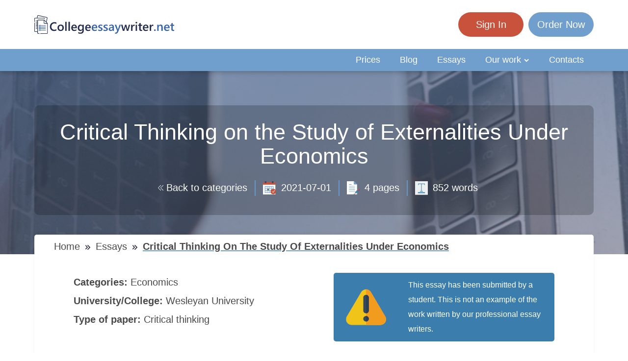

--- FILE ---
content_type: text/html; charset=UTF-8
request_url: https://collegeessaywriter.net/essays/critical-thinking-on-the-study-of-externalities-under-economics
body_size: 47667
content:
<!DOCTYPE html> <html lang="en" prefix="og: http://ogp.me/ns#"><head> <meta http-equiv="X-UA-Compatible" content="IE=EmulateIE9"> <!--[if IE]> <meta http-equiv="refresh" content="0;URL=https://collegeessaywriter.net/unsupported-browser" /> <![endif]--> <link rel="dns-prefetch" href="https://bam.nr-data.net"> <link rel="dns-prefetch" href="https://mc.webvisor.org"> <link rel="dns-prefetch" href="https://staticxx.facebook.com"> <link rel="dns-prefetch" href="https://connect.facebook.net"> <link rel="dns-prefetch" href="https://cdn.livechatinc.com"> <link rel="dns-prefetch" href="https://secure.livechatinc.com"> <link rel="dns-prefetch" href="https://onesignal.com"> <link rel="preconnect" href="https://www.googletagmanager.com"> <link rel="preconnect" href="https://static.express"> <meta charset="utf-8"> <meta name="viewport" content="width=device-width, initial-scale=1, maximum-scale=1, user-scalable=no"> <link rel="canonical" href="https://collegeessaywriter.net/essays/critical-thinking-on-the-study-of-externalities-under-economics"> <link rel="alternate" href="https://collegeessaywriter.net/essays/critical-thinking-on-the-study-of-externalities-under-economics" hreflang="en"> <meta name="google-site-verification" content="zjOc-mOyO0xr39MjOVhLFg9WlDbdbzW8rTzldjsivpY"> <title>📗 Free Essay Example - Critical Thinking on the Study of Externalities Under Economics | Collegeessaywriter.Net</title> <meta name="description" content="The learning objectives of externalities. In the study of externalities under economics, by the end of the study, the learner should be able to define what an externality is in a b..."> <meta property="og:title" content="Free Essay Example - Critical Thinking on the Study of Externalities Under Economics | Collegeessaywriter.Net"> <meta property="og:site_name" content="CollegeEssayWriter"> <meta property="og:description" content="The learning objectives of externalities. In the study of externalities under economics, by the end of the study, the learner should be able to define what an externality is in a b..."> <link rel="icon" href="https://static.express/img/jhg8dnbv6nj543fav/collegeessaywriter-favicon.ico"> <link rel="apple-touch-icon" href="https://static.express/img/jhg8dnbv6nj543fav/collegeessaywriter-favicon.ico"> <script id="configs"> let config={"parent":"homeworkfor.me","domain":"collegeessaywriter.net","id":101,"parent_id":63,"family":"hwf","orderPagePath":"place-new-order","orderFormConfigs":"template-one","orderFormBottombarType":"accepts","inquiryFormSidebarType":"advantages","inquiryFormBottombarType":"accepts","orderDataDefaults":{"deadline":190}}

    if (1) {
      const configFromDomain={"parent":"homeworkfor.me","domain":"collegeessaywriter.net","id":101,"parent_id":63,"family":"hwf","orderPagePath":"place-new-order","orderFormConfigs":"template-one","orderFormBottombarType":"accepts","inquiryFormSidebarType":"advantages","inquiryFormBottombarType":"accepts","orderDataDefaults":{"deadline":190}}

      if (configFromDomain?.aliasedDomain) {
        config = {...config, ...configFromDomain, isAliasDomain: true}
      }
    }

    window.MICROSERVICES_CONFIGS={...(window?.MICROSERVICES_CONFIGS || {}), ...config} </script> <script id="bootstrap-data"> window.MICROSERVICES_BOOTSTRAP_DATA={"academicLevels":[{"id":10,"key":10,"text":"High School","short_text":"","deprecated":0},{"id":11,"key":11,"text":"Undergraduate","short_text":"","deprecated":0},{"id":12,"key":12,"text":"Master\u2019s","short_text":"","deprecated":0},{"id":13,"key":13,"text":"PhD","short_text":"","deprecated":0},{"id":14,"key":14,"text":"Admissions","short_text":"","deprecated":0}],"contacts":{"email":"support@collegeessaywriter.net","dpo_email":"dpo@homeworkfor.me","phone":"+18884092964","phone_formatted":"+1 (888) 409-2964","skype":"homeworkfor.me","twitter":"https:\/\/twitter.com\/homework_for_me","facebook":"https:\/\/www.facebook.com\/homework4me","messenger":false},"currencies":[{"id":1,"name":"USD","symbol":"$"},{"id":2,"name":"EUR","symbol":"\u20ac"},{"id":3,"name":"GBP","symbol":"\u00a3"},{"id":4,"name":"AUD","symbol":"A$"},{"id":6,"name":"CAD","symbol":"C$"},{"id":7,"name":"AED","symbol":"\u062f.\u0625 "},{"id":9,"name":"SGD","symbol":"S$"},{"id":10,"name":"HKD","symbol":"HK$"}],"deadlines":[{"id":1,"key":1,"text":"6 Hours","short_text":"","deprecated":0,"num":6,"type":"h","hours":6},{"id":2,"key":2,"text":"12 Hours","short_text":"","deprecated":0,"num":12,"type":"h","hours":12},{"id":3,"key":3,"text":"24 Hours","short_text":"","deprecated":0,"num":24,"type":"h","hours":24},{"id":4,"key":4,"text":"2 Days","short_text":"","deprecated":0,"num":2,"type":"d","hours":48},{"id":5,"key":5,"text":"3 Days","short_text":"","deprecated":0,"num":3,"type":"d","hours":72},{"id":6,"key":6,"text":"5 Days","short_text":"","deprecated":0,"num":5,"type":"d","hours":120},{"id":7,"key":7,"text":"7 Days","short_text":"","deprecated":0,"num":7,"type":"d","hours":168},{"id":8,"key":8,"text":"9 Days","short_text":"","deprecated":0,"num":9,"type":"d","hours":216},{"id":9,"key":9,"text":"14 Days","short_text":"","deprecated":0,"num":14,"type":"d","hours":336},{"id":190,"key":190,"text":"20 Days","short_text":"","deprecated":0,"num":20,"type":"d","hours":480}],"llc_on_payment_methods_modal_enabled":true,"paperFormats":[{"id":26,"key":26,"text":"APA","short_text":"","modifier":"main","deprecated":0},{"id":27,"key":27,"text":"MLA","short_text":"","modifier":"main","deprecated":0},{"id":28,"key":28,"text":"Chicago","short_text":"","modifier":"main","deprecated":0},{"id":29,"key":29,"text":"Harvard","short_text":"","modifier":"main","deprecated":0},{"id":191,"key":191,"text":"ASA","short_text":"","modifier":"additional","deprecated":0},{"id":192,"key":192,"text":"AMS","short_text":"","modifier":"additional","deprecated":0},{"id":193,"key":193,"text":"IEEE","short_text":"","modifier":"additional","deprecated":0},{"id":194,"key":194,"text":"OSCOLA","short_text":"","modifier":"additional","deprecated":0},{"id":195,"key":195,"text":"Vancouver","short_text":"","modifier":"additional","deprecated":0},{"id":196,"key":196,"text":"McGill","short_text":"","modifier":"additional","deprecated":0},{"id":197,"key":197,"text":"Harvard APA","short_text":"","modifier":"additional","deprecated":1},{"id":147,"key":147,"text":"Other","short_text":"","modifier":"additional","deprecated":0}],"paperTypeGroups":{"0":{"id":15,"key":15,"text":"Essay","short_text":"","deprecated":0},"1":{"id":17,"key":17,"text":"Dissertation","short_text":"","deprecated":0},"2":{"id":18,"key":18,"text":"Problems","short_text":"","deprecated":0},"3":{"id":19,"key":19,"text":"Admission","short_text":"","deprecated":0},"4":{"id":198,"key":198,"text":"Multiple-choice questions","short_text":"","deprecated":0},"6":{"id":206,"key":206,"text":"Discussion","short_text":"","deprecated":0},"7":{"id":213,"key":213,"text":"Questions & Answers","short_text":"","deprecated":1},"8":{"id":251,"key":251,"text":"Visual Content","short_text":"","deprecated":0}},"paperTypes":[{"id":111,"key":111,"text":"Admission essay","groupId":19,"deprecated":0},{"id":79,"key":79,"text":"Annotated bibliography","groupId":15,"deprecated":0},{"id":112,"key":112,"text":"Application letter","groupId":19,"deprecated":0},{"id":80,"key":80,"text":"Argumentative essay","groupId":15,"deprecated":0},{"id":81,"key":81,"text":"Article","groupId":15,"deprecated":0},{"id":82,"key":82,"text":"Article review","groupId":15,"deprecated":0},{"id":83,"key":83,"text":"Biography","groupId":15,"deprecated":0},{"id":84,"key":84,"text":"Book review","groupId":15,"deprecated":0},{"id":85,"key":85,"text":"Business plan","groupId":15,"deprecated":0},{"id":86,"key":86,"text":"Case study","groupId":15,"deprecated":0},{"id":87,"key":87,"text":"Course work","groupId":15,"deprecated":0},{"id":113,"key":113,"text":"Cover letter","groupId":19,"deprecated":0},{"id":88,"key":88,"text":"Creative writing","groupId":15,"deprecated":0},{"id":89,"key":89,"text":"Critical thinking","groupId":15,"deprecated":0},{"id":114,"key":114,"text":"Curriculum vitae","groupId":19,"deprecated":0},{"id":204,"key":204,"text":"Discussion board post","groupId":206,"deprecated":0},{"id":101,"key":101,"text":"Dissertation","groupId":17,"deprecated":0},{"id":102,"key":102,"text":"Dissertation abstract","groupId":17,"deprecated":0},{"id":103,"key":103,"text":"Dissertation chapter","groupId":17,"deprecated":0},{"id":104,"key":104,"text":"Dissertation conclusion","groupId":17,"deprecated":0},{"id":105,"key":105,"text":"Dissertation hypothesis","groupId":17,"deprecated":0},{"id":106,"key":106,"text":"Dissertation introduction","groupId":17,"deprecated":0},{"id":107,"key":107,"text":"Dissertation methodology","groupId":17,"deprecated":0},{"id":108,"key":108,"text":"Dissertation proposal","groupId":17,"deprecated":0},{"id":109,"key":109,"text":"Dissertation results","groupId":17,"deprecated":0},{"id":90,"key":90,"text":"Essay","groupId":15,"deprecated":0},{"id":252,"key":252,"text":"Infographic","groupId":251,"deprecated":0},{"id":91,"key":91,"text":"Literature review","groupId":15,"deprecated":0},{"id":92,"key":92,"text":"Movie review","groupId":15,"deprecated":0},{"id":200,"key":200,"text":"Multiple-choice questions","groupId":198,"deprecated":0},{"id":115,"key":115,"text":"Personal statement","groupId":19,"deprecated":0},{"id":253,"key":253,"text":"Poster","groupId":251,"deprecated":0},{"id":93,"key":93,"text":"Presentation","groupId":15,"deprecated":0},{"id":110,"key":110,"text":"Problem solving","groupId":18,"deprecated":0},{"id":211,"key":211,"text":"Questions & Answers","groupId":213,"deprecated":1},{"id":219,"key":219,"text":"Questions & Answers","groupId":15,"deprecated":0},{"id":199,"key":199,"text":"Questions & Answers OLD","groupId":203,"deprecated":1},{"id":183,"key":183,"text":"Recommendation letter","groupId":19,"deprecated":0},{"id":94,"key":94,"text":"Report","groupId":15,"deprecated":0},{"id":95,"key":95,"text":"Research paper","groupId":15,"deprecated":0},{"id":96,"key":96,"text":"Research proposal","groupId":15,"deprecated":0},{"id":116,"key":116,"text":"Resume","groupId":19,"deprecated":0},{"id":153,"key":153,"text":"Speech","groupId":15,"deprecated":0},{"id":97,"key":97,"text":"Term paper","groupId":15,"deprecated":0},{"id":98,"key":98,"text":"Thesis","groupId":15,"deprecated":0},{"id":99,"key":99,"text":"Thesis proposal","groupId":15,"deprecated":0},{"id":100,"key":100,"text":"Thesis statement","groupId":15,"deprecated":0}],"payment_methods":[{"name":"101_gate2shop_chase","title":"Credit card","weight":0,"commission":0,"img":"https:\/\/static.express\/img\/yergfhjrfjheljfacc\/visa-master-maestro-jcb-diners-discover-1.png","method":"gate2shop_chase"},{"name":"101_nowpayments","title":"Cryptocurrency","weight":9,"commission":0,"img":"https:\/\/static.express\/img\/yergfhjrfjheljfacc\/cryptocurrency.svg","method":"nowpayments"},{"name":"101_unionpay","title":"UnionPay","weight":11,"commission":0,"img":"https:\/\/static.express\/img\/yergfhjrfjheljfacc\/unionpay.svg","method":"unionpay"}],"prices":[{"key":4576,"price":30,"client_app_id":63,"academicLevels":10,"paperTypeGroups":15,"workTypes":20,"deadlines":1},{"key":4577,"price":30,"client_app_id":63,"academicLevels":10,"paperTypeGroups":17,"workTypes":20,"deadlines":1},{"key":4578,"price":35,"client_app_id":63,"academicLevels":11,"paperTypeGroups":15,"workTypes":20,"deadlines":1},{"key":4579,"price":35,"client_app_id":63,"academicLevels":11,"paperTypeGroups":17,"workTypes":20,"deadlines":1},{"key":4580,"price":40,"client_app_id":63,"academicLevels":12,"paperTypeGroups":15,"workTypes":20,"deadlines":1},{"key":4581,"price":40,"client_app_id":63,"academicLevels":12,"paperTypeGroups":17,"workTypes":20,"deadlines":1},{"key":4582,"price":60,"client_app_id":63,"academicLevels":13,"paperTypeGroups":15,"workTypes":20,"deadlines":1},{"key":4583,"price":60,"client_app_id":63,"academicLevels":13,"paperTypeGroups":17,"workTypes":20,"deadlines":1},{"key":4584,"price":70,"client_app_id":63,"academicLevels":14,"paperTypeGroups":19,"workTypes":20,"deadlines":1},{"key":4585,"price":27,"client_app_id":63,"academicLevels":10,"paperTypeGroups":15,"workTypes":20,"deadlines":2},{"key":4586,"price":27,"client_app_id":63,"academicLevels":10,"paperTypeGroups":17,"workTypes":20,"deadlines":2},{"key":4587,"price":32,"client_app_id":63,"academicLevels":11,"paperTypeGroups":15,"workTypes":20,"deadlines":2},{"key":4588,"price":32,"client_app_id":63,"academicLevels":11,"paperTypeGroups":17,"workTypes":20,"deadlines":2},{"key":4589,"price":38,"client_app_id":63,"academicLevels":12,"paperTypeGroups":15,"workTypes":20,"deadlines":2},{"key":4590,"price":38,"client_app_id":63,"academicLevels":12,"paperTypeGroups":17,"workTypes":20,"deadlines":2},{"key":4591,"price":55,"client_app_id":63,"academicLevels":13,"paperTypeGroups":15,"workTypes":20,"deadlines":2},{"key":4592,"price":55,"client_app_id":63,"academicLevels":13,"paperTypeGroups":17,"workTypes":20,"deadlines":2},{"key":4593,"price":65,"client_app_id":63,"academicLevels":14,"paperTypeGroups":19,"workTypes":20,"deadlines":2},{"key":4594,"price":24,"client_app_id":63,"academicLevels":10,"paperTypeGroups":15,"workTypes":20,"deadlines":3},{"key":4595,"price":24,"client_app_id":63,"academicLevels":10,"paperTypeGroups":17,"workTypes":20,"deadlines":3},{"key":4596,"price":29,"client_app_id":63,"academicLevels":11,"paperTypeGroups":15,"workTypes":20,"deadlines":3},{"key":4597,"price":29,"client_app_id":63,"academicLevels":11,"paperTypeGroups":17,"workTypes":20,"deadlines":3},{"key":4598,"price":36,"client_app_id":63,"academicLevels":12,"paperTypeGroups":15,"workTypes":20,"deadlines":3},{"key":4599,"price":36,"client_app_id":63,"academicLevels":12,"paperTypeGroups":17,"workTypes":20,"deadlines":3},{"key":4600,"price":50,"client_app_id":63,"academicLevels":13,"paperTypeGroups":15,"workTypes":20,"deadlines":3},{"key":4601,"price":50,"client_app_id":63,"academicLevels":13,"paperTypeGroups":17,"workTypes":20,"deadlines":3},{"key":4602,"price":60,"client_app_id":63,"academicLevels":14,"paperTypeGroups":19,"workTypes":20,"deadlines":3},{"key":4603,"price":21,"client_app_id":63,"academicLevels":10,"paperTypeGroups":15,"workTypes":20,"deadlines":4},{"key":4604,"price":21,"client_app_id":63,"academicLevels":10,"paperTypeGroups":17,"workTypes":20,"deadlines":4},{"key":4605,"price":26,"client_app_id":63,"academicLevels":11,"paperTypeGroups":15,"workTypes":20,"deadlines":4},{"key":4606,"price":26,"client_app_id":63,"academicLevels":11,"paperTypeGroups":17,"workTypes":20,"deadlines":4},{"key":4607,"price":33,"client_app_id":63,"academicLevels":12,"paperTypeGroups":15,"workTypes":20,"deadlines":4},{"key":4608,"price":33,"client_app_id":63,"academicLevels":12,"paperTypeGroups":17,"workTypes":20,"deadlines":4},{"key":4609,"price":45,"client_app_id":63,"academicLevels":13,"paperTypeGroups":15,"workTypes":20,"deadlines":4},{"key":4610,"price":45,"client_app_id":63,"academicLevels":13,"paperTypeGroups":17,"workTypes":20,"deadlines":4},{"key":4611,"price":55,"client_app_id":63,"academicLevels":14,"paperTypeGroups":19,"workTypes":20,"deadlines":4},{"key":4612,"price":19,"client_app_id":63,"academicLevels":10,"paperTypeGroups":15,"workTypes":20,"deadlines":5},{"key":4613,"price":19,"client_app_id":63,"academicLevels":10,"paperTypeGroups":17,"workTypes":20,"deadlines":5},{"key":4614,"price":23,"client_app_id":63,"academicLevels":11,"paperTypeGroups":15,"workTypes":20,"deadlines":5},{"key":4615,"price":23,"client_app_id":63,"academicLevels":11,"paperTypeGroups":17,"workTypes":20,"deadlines":5},{"key":4616,"price":30,"client_app_id":63,"academicLevels":12,"paperTypeGroups":15,"workTypes":20,"deadlines":5},{"key":4617,"price":30,"client_app_id":63,"academicLevels":12,"paperTypeGroups":17,"workTypes":20,"deadlines":5},{"key":4618,"price":40,"client_app_id":63,"academicLevels":13,"paperTypeGroups":15,"workTypes":20,"deadlines":5},{"key":4619,"price":40,"client_app_id":63,"academicLevels":13,"paperTypeGroups":17,"workTypes":20,"deadlines":5},{"key":4620,"price":50,"client_app_id":63,"academicLevels":14,"paperTypeGroups":19,"workTypes":20,"deadlines":5},{"key":4621,"price":17,"client_app_id":63,"academicLevels":10,"paperTypeGroups":15,"workTypes":20,"deadlines":6},{"key":4622,"price":17,"client_app_id":63,"academicLevels":10,"paperTypeGroups":17,"workTypes":20,"deadlines":6},{"key":4623,"price":20,"client_app_id":63,"academicLevels":11,"paperTypeGroups":15,"workTypes":20,"deadlines":6},{"key":4624,"price":20,"client_app_id":63,"academicLevels":11,"paperTypeGroups":17,"workTypes":20,"deadlines":6},{"key":4625,"price":27,"client_app_id":63,"academicLevels":12,"paperTypeGroups":15,"workTypes":20,"deadlines":6},{"key":4626,"price":27,"client_app_id":63,"academicLevels":12,"paperTypeGroups":17,"workTypes":20,"deadlines":6},{"key":4627,"price":36,"client_app_id":63,"academicLevels":13,"paperTypeGroups":15,"workTypes":20,"deadlines":6},{"key":4628,"price":36,"client_app_id":63,"academicLevels":13,"paperTypeGroups":17,"workTypes":20,"deadlines":6},{"key":4629,"price":45,"client_app_id":63,"academicLevels":14,"paperTypeGroups":19,"workTypes":20,"deadlines":6},{"key":4630,"price":15,"client_app_id":63,"academicLevels":10,"paperTypeGroups":15,"workTypes":20,"deadlines":7},{"key":4631,"price":15,"client_app_id":63,"academicLevels":10,"paperTypeGroups":17,"workTypes":20,"deadlines":7},{"key":4632,"price":18,"client_app_id":63,"academicLevels":11,"paperTypeGroups":15,"workTypes":20,"deadlines":7},{"key":4633,"price":18,"client_app_id":63,"academicLevels":11,"paperTypeGroups":17,"workTypes":20,"deadlines":7},{"key":4634,"price":24,"client_app_id":63,"academicLevels":12,"paperTypeGroups":15,"workTypes":20,"deadlines":7},{"key":4635,"price":24,"client_app_id":63,"academicLevels":12,"paperTypeGroups":17,"workTypes":20,"deadlines":7},{"key":4636,"price":32,"client_app_id":63,"academicLevels":13,"paperTypeGroups":15,"workTypes":20,"deadlines":7},{"key":4637,"price":32,"client_app_id":63,"academicLevels":13,"paperTypeGroups":17,"workTypes":20,"deadlines":7},{"key":4638,"price":40,"client_app_id":63,"academicLevels":14,"paperTypeGroups":19,"workTypes":20,"deadlines":7},{"key":4639,"price":13,"client_app_id":63,"academicLevels":10,"paperTypeGroups":15,"workTypes":20,"deadlines":8},{"key":4640,"price":13,"client_app_id":63,"academicLevels":10,"paperTypeGroups":17,"workTypes":20,"deadlines":8},{"key":4641,"price":16,"client_app_id":63,"academicLevels":11,"paperTypeGroups":15,"workTypes":20,"deadlines":8},{"key":4642,"price":16,"client_app_id":63,"academicLevels":11,"paperTypeGroups":17,"workTypes":20,"deadlines":8},{"key":4643,"price":21,"client_app_id":63,"academicLevels":12,"paperTypeGroups":15,"workTypes":20,"deadlines":8},{"key":4644,"price":21,"client_app_id":63,"academicLevels":12,"paperTypeGroups":17,"workTypes":20,"deadlines":8},{"key":4645,"price":28,"client_app_id":63,"academicLevels":13,"paperTypeGroups":15,"workTypes":20,"deadlines":8},{"key":4646,"price":28,"client_app_id":63,"academicLevels":13,"paperTypeGroups":17,"workTypes":20,"deadlines":8},{"key":4647,"price":36,"client_app_id":63,"academicLevels":14,"paperTypeGroups":19,"workTypes":20,"deadlines":8},{"key":4648,"price":12,"client_app_id":63,"academicLevels":10,"paperTypeGroups":15,"workTypes":20,"deadlines":9},{"key":4649,"price":12,"client_app_id":63,"academicLevels":10,"paperTypeGroups":17,"workTypes":20,"deadlines":9},{"key":4650,"price":14,"client_app_id":63,"academicLevels":11,"paperTypeGroups":15,"workTypes":20,"deadlines":9},{"key":4651,"price":14,"client_app_id":63,"academicLevels":11,"paperTypeGroups":17,"workTypes":20,"deadlines":9},{"key":4652,"price":19,"client_app_id":63,"academicLevels":12,"paperTypeGroups":15,"workTypes":20,"deadlines":9},{"key":4653,"price":19,"client_app_id":63,"academicLevels":12,"paperTypeGroups":17,"workTypes":20,"deadlines":9},{"key":4654,"price":25,"client_app_id":63,"academicLevels":13,"paperTypeGroups":15,"workTypes":20,"deadlines":9},{"key":4655,"price":25,"client_app_id":63,"academicLevels":13,"paperTypeGroups":17,"workTypes":20,"deadlines":9},{"key":4656,"price":32,"client_app_id":63,"academicLevels":14,"paperTypeGroups":19,"workTypes":20,"deadlines":9},{"key":4657,"price":11,"client_app_id":63,"academicLevels":10,"paperTypeGroups":15,"workTypes":20,"deadlines":190},{"key":4658,"price":11,"client_app_id":63,"academicLevels":10,"paperTypeGroups":17,"workTypes":20,"deadlines":190},{"key":4659,"price":13,"client_app_id":63,"academicLevels":11,"paperTypeGroups":15,"workTypes":20,"deadlines":190},{"key":4660,"price":13,"client_app_id":63,"academicLevels":11,"paperTypeGroups":17,"workTypes":20,"deadlines":190},{"key":4661,"price":17,"client_app_id":63,"academicLevels":12,"paperTypeGroups":15,"workTypes":20,"deadlines":190},{"key":4662,"price":17,"client_app_id":63,"academicLevels":12,"paperTypeGroups":17,"workTypes":20,"deadlines":190},{"key":4663,"price":23,"client_app_id":63,"academicLevels":13,"paperTypeGroups":15,"workTypes":20,"deadlines":190},{"key":4664,"price":23,"client_app_id":63,"academicLevels":13,"paperTypeGroups":17,"workTypes":20,"deadlines":190},{"key":4665,"price":29,"client_app_id":63,"academicLevels":14,"paperTypeGroups":19,"workTypes":20,"deadlines":190},{"key":4666,"price":17,"client_app_id":63,"academicLevels":10,"paperTypeGroups":15,"workTypes":21,"deadlines":1},{"key":4667,"price":17,"client_app_id":63,"academicLevels":10,"paperTypeGroups":17,"workTypes":21,"deadlines":1},{"key":4668,"price":22,"client_app_id":63,"academicLevels":11,"paperTypeGroups":15,"workTypes":21,"deadlines":1},{"key":4669,"price":22,"client_app_id":63,"academicLevels":11,"paperTypeGroups":17,"workTypes":21,"deadlines":1},{"key":4670,"price":26,"client_app_id":63,"academicLevels":12,"paperTypeGroups":15,"workTypes":21,"deadlines":1},{"key":4671,"price":26,"client_app_id":63,"academicLevels":12,"paperTypeGroups":17,"workTypes":21,"deadlines":1},{"key":4672,"price":33,"client_app_id":63,"academicLevels":13,"paperTypeGroups":15,"workTypes":21,"deadlines":1},{"key":4673,"price":33,"client_app_id":63,"academicLevels":13,"paperTypeGroups":17,"workTypes":21,"deadlines":1},{"key":4674,"price":41,"client_app_id":63,"academicLevels":14,"paperTypeGroups":19,"workTypes":21,"deadlines":1},{"key":4675,"price":15,"client_app_id":63,"academicLevels":10,"paperTypeGroups":15,"workTypes":21,"deadlines":2},{"key":4676,"price":15,"client_app_id":63,"academicLevels":10,"paperTypeGroups":17,"workTypes":21,"deadlines":2},{"key":4677,"price":20,"client_app_id":63,"academicLevels":11,"paperTypeGroups":15,"workTypes":21,"deadlines":2},{"key":4678,"price":20,"client_app_id":63,"academicLevels":11,"paperTypeGroups":17,"workTypes":21,"deadlines":2},{"key":4679,"price":24,"client_app_id":63,"academicLevels":12,"paperTypeGroups":15,"workTypes":21,"deadlines":2},{"key":4680,"price":24,"client_app_id":63,"academicLevels":12,"paperTypeGroups":17,"workTypes":21,"deadlines":2},{"key":4681,"price":31,"client_app_id":63,"academicLevels":13,"paperTypeGroups":15,"workTypes":21,"deadlines":2},{"key":4682,"price":31,"client_app_id":63,"academicLevels":13,"paperTypeGroups":17,"workTypes":21,"deadlines":2},{"key":4683,"price":38,"client_app_id":63,"academicLevels":14,"paperTypeGroups":19,"workTypes":21,"deadlines":2},{"key":4684,"price":14,"client_app_id":63,"academicLevels":10,"paperTypeGroups":15,"workTypes":21,"deadlines":3},{"key":4685,"price":14,"client_app_id":63,"academicLevels":10,"paperTypeGroups":17,"workTypes":21,"deadlines":3},{"key":4686,"price":18,"client_app_id":63,"academicLevels":11,"paperTypeGroups":15,"workTypes":21,"deadlines":3},{"key":4687,"price":18,"client_app_id":63,"academicLevels":11,"paperTypeGroups":17,"workTypes":21,"deadlines":3},{"key":4688,"price":22,"client_app_id":63,"academicLevels":12,"paperTypeGroups":15,"workTypes":21,"deadlines":3},{"key":4689,"price":22,"client_app_id":63,"academicLevels":12,"paperTypeGroups":17,"workTypes":21,"deadlines":3},{"key":4690,"price":29,"client_app_id":63,"academicLevels":13,"paperTypeGroups":15,"workTypes":21,"deadlines":3},{"key":4691,"price":29,"client_app_id":63,"academicLevels":13,"paperTypeGroups":17,"workTypes":21,"deadlines":3},{"key":4692,"price":35,"client_app_id":63,"academicLevels":14,"paperTypeGroups":19,"workTypes":21,"deadlines":3},{"key":4693,"price":13,"client_app_id":63,"academicLevels":10,"paperTypeGroups":15,"workTypes":21,"deadlines":4},{"key":4694,"price":13,"client_app_id":63,"academicLevels":10,"paperTypeGroups":17,"workTypes":21,"deadlines":4},{"key":4695,"price":16,"client_app_id":63,"academicLevels":11,"paperTypeGroups":15,"workTypes":21,"deadlines":4},{"key":4696,"price":16,"client_app_id":63,"academicLevels":11,"paperTypeGroups":17,"workTypes":21,"deadlines":4},{"key":4697,"price":20,"client_app_id":63,"academicLevels":12,"paperTypeGroups":15,"workTypes":21,"deadlines":4},{"key":4698,"price":20,"client_app_id":63,"academicLevels":12,"paperTypeGroups":17,"workTypes":21,"deadlines":4},{"key":4699,"price":26,"client_app_id":63,"academicLevels":13,"paperTypeGroups":15,"workTypes":21,"deadlines":4},{"key":4700,"price":26,"client_app_id":63,"academicLevels":13,"paperTypeGroups":17,"workTypes":21,"deadlines":4},{"key":4701,"price":32,"client_app_id":63,"academicLevels":14,"paperTypeGroups":19,"workTypes":21,"deadlines":4},{"key":4702,"price":12,"client_app_id":63,"academicLevels":10,"paperTypeGroups":15,"workTypes":21,"deadlines":5},{"key":4703,"price":12,"client_app_id":63,"academicLevels":10,"paperTypeGroups":17,"workTypes":21,"deadlines":5},{"key":4704,"price":14,"client_app_id":63,"academicLevels":11,"paperTypeGroups":15,"workTypes":21,"deadlines":5},{"key":4705,"price":14,"client_app_id":63,"academicLevels":11,"paperTypeGroups":17,"workTypes":21,"deadlines":5},{"key":4706,"price":18,"client_app_id":63,"academicLevels":12,"paperTypeGroups":15,"workTypes":21,"deadlines":5},{"key":4707,"price":18,"client_app_id":63,"academicLevels":12,"paperTypeGroups":17,"workTypes":21,"deadlines":5},{"key":4708,"price":24,"client_app_id":63,"academicLevels":13,"paperTypeGroups":15,"workTypes":21,"deadlines":5},{"key":4709,"price":24,"client_app_id":63,"academicLevels":13,"paperTypeGroups":17,"workTypes":21,"deadlines":5},{"key":4710,"price":29,"client_app_id":63,"academicLevels":14,"paperTypeGroups":19,"workTypes":21,"deadlines":5},{"key":4711,"price":11,"client_app_id":63,"academicLevels":10,"paperTypeGroups":15,"workTypes":21,"deadlines":6},{"key":4712,"price":11,"client_app_id":63,"academicLevels":10,"paperTypeGroups":17,"workTypes":21,"deadlines":6},{"key":4713,"price":12,"client_app_id":63,"academicLevels":11,"paperTypeGroups":15,"workTypes":21,"deadlines":6},{"key":4714,"price":12,"client_app_id":63,"academicLevels":11,"paperTypeGroups":17,"workTypes":21,"deadlines":6},{"key":4715,"price":16,"client_app_id":63,"academicLevels":12,"paperTypeGroups":15,"workTypes":21,"deadlines":6},{"key":4716,"price":16,"client_app_id":63,"academicLevels":12,"paperTypeGroups":17,"workTypes":21,"deadlines":6},{"key":4717,"price":21,"client_app_id":63,"academicLevels":13,"paperTypeGroups":15,"workTypes":21,"deadlines":6},{"key":4718,"price":21,"client_app_id":63,"academicLevels":13,"paperTypeGroups":17,"workTypes":21,"deadlines":6},{"key":4719,"price":26,"client_app_id":63,"academicLevels":14,"paperTypeGroups":19,"workTypes":21,"deadlines":6},{"key":4720,"price":10,"client_app_id":63,"academicLevels":10,"paperTypeGroups":15,"workTypes":21,"deadlines":7},{"key":4721,"price":10,"client_app_id":63,"academicLevels":10,"paperTypeGroups":17,"workTypes":21,"deadlines":7},{"key":4722,"price":11,"client_app_id":63,"academicLevels":11,"paperTypeGroups":15,"workTypes":21,"deadlines":7},{"key":4723,"price":11,"client_app_id":63,"academicLevels":11,"paperTypeGroups":17,"workTypes":21,"deadlines":7},{"key":4724,"price":14,"client_app_id":63,"academicLevels":12,"paperTypeGroups":15,"workTypes":21,"deadlines":7},{"key":4725,"price":14,"client_app_id":63,"academicLevels":12,"paperTypeGroups":17,"workTypes":21,"deadlines":7},{"key":4726,"price":19,"client_app_id":63,"academicLevels":13,"paperTypeGroups":15,"workTypes":21,"deadlines":7},{"key":4727,"price":19,"client_app_id":63,"academicLevels":13,"paperTypeGroups":17,"workTypes":21,"deadlines":7},{"key":4728,"price":23,"client_app_id":63,"academicLevels":14,"paperTypeGroups":19,"workTypes":21,"deadlines":7},{"key":4729,"price":9,"client_app_id":63,"academicLevels":10,"paperTypeGroups":15,"workTypes":21,"deadlines":8},{"key":4730,"price":9,"client_app_id":63,"academicLevels":10,"paperTypeGroups":17,"workTypes":21,"deadlines":8},{"key":4731,"price":10,"client_app_id":63,"academicLevels":11,"paperTypeGroups":15,"workTypes":21,"deadlines":8},{"key":4732,"price":10,"client_app_id":63,"academicLevels":11,"paperTypeGroups":17,"workTypes":21,"deadlines":8},{"key":4733,"price":12,"client_app_id":63,"academicLevels":12,"paperTypeGroups":15,"workTypes":21,"deadlines":8},{"key":4734,"price":12,"client_app_id":63,"academicLevels":12,"paperTypeGroups":17,"workTypes":21,"deadlines":8},{"key":4735,"price":17,"client_app_id":63,"academicLevels":13,"paperTypeGroups":15,"workTypes":21,"deadlines":8},{"key":4736,"price":17,"client_app_id":63,"academicLevels":13,"paperTypeGroups":17,"workTypes":21,"deadlines":8},{"key":4737,"price":20,"client_app_id":63,"academicLevels":14,"paperTypeGroups":19,"workTypes":21,"deadlines":8},{"key":4738,"price":8,"client_app_id":63,"academicLevels":10,"paperTypeGroups":15,"workTypes":21,"deadlines":9},{"key":4739,"price":8,"client_app_id":63,"academicLevels":10,"paperTypeGroups":17,"workTypes":21,"deadlines":9},{"key":4740,"price":9,"client_app_id":63,"academicLevels":11,"paperTypeGroups":15,"workTypes":21,"deadlines":9},{"key":4741,"price":9,"client_app_id":63,"academicLevels":11,"paperTypeGroups":17,"workTypes":21,"deadlines":9},{"key":4742,"price":11,"client_app_id":63,"academicLevels":12,"paperTypeGroups":15,"workTypes":21,"deadlines":9},{"key":4743,"price":11,"client_app_id":63,"academicLevels":12,"paperTypeGroups":17,"workTypes":21,"deadlines":9},{"key":4744,"price":15,"client_app_id":63,"academicLevels":13,"paperTypeGroups":15,"workTypes":21,"deadlines":9},{"key":4745,"price":15,"client_app_id":63,"academicLevels":13,"paperTypeGroups":17,"workTypes":21,"deadlines":9},{"key":4746,"price":18,"client_app_id":63,"academicLevels":14,"paperTypeGroups":19,"workTypes":21,"deadlines":9},{"key":4747,"price":7,"client_app_id":63,"academicLevels":10,"paperTypeGroups":15,"workTypes":21,"deadlines":190},{"key":4748,"price":7,"client_app_id":63,"academicLevels":10,"paperTypeGroups":17,"workTypes":21,"deadlines":190},{"key":4749,"price":8,"client_app_id":63,"academicLevels":11,"paperTypeGroups":15,"workTypes":21,"deadlines":190},{"key":4750,"price":8,"client_app_id":63,"academicLevels":11,"paperTypeGroups":17,"workTypes":21,"deadlines":190},{"key":4751,"price":10,"client_app_id":63,"academicLevels":12,"paperTypeGroups":15,"workTypes":21,"deadlines":190},{"key":4752,"price":10,"client_app_id":63,"academicLevels":12,"paperTypeGroups":17,"workTypes":21,"deadlines":190},{"key":4753,"price":13,"client_app_id":63,"academicLevels":13,"paperTypeGroups":15,"workTypes":21,"deadlines":190},{"key":4754,"price":13,"client_app_id":63,"academicLevels":13,"paperTypeGroups":17,"workTypes":21,"deadlines":190},{"key":4755,"price":16,"client_app_id":63,"academicLevels":14,"paperTypeGroups":19,"workTypes":21,"deadlines":190},{"key":4756,"price":36,"client_app_id":63,"academicLevels":10,"paperTypeGroups":18,"workTypes":22,"deadlines":1},{"key":4757,"price":45,"client_app_id":63,"academicLevels":11,"paperTypeGroups":18,"workTypes":22,"deadlines":1},{"key":4758,"price":53,"client_app_id":63,"academicLevels":12,"paperTypeGroups":18,"workTypes":22,"deadlines":1},{"key":4759,"price":79,"client_app_id":63,"academicLevels":13,"paperTypeGroups":18,"workTypes":22,"deadlines":1},{"key":4760,"price":33,"client_app_id":63,"academicLevels":10,"paperTypeGroups":18,"workTypes":22,"deadlines":2},{"key":4761,"price":41,"client_app_id":63,"academicLevels":11,"paperTypeGroups":18,"workTypes":22,"deadlines":2},{"key":4762,"price":49,"client_app_id":63,"academicLevels":12,"paperTypeGroups":18,"workTypes":22,"deadlines":2},{"key":4763,"price":73,"client_app_id":63,"academicLevels":13,"paperTypeGroups":18,"workTypes":22,"deadlines":2},{"key":4764,"price":30,"client_app_id":63,"academicLevels":10,"paperTypeGroups":18,"workTypes":22,"deadlines":3},{"key":4765,"price":38,"client_app_id":63,"academicLevels":11,"paperTypeGroups":18,"workTypes":22,"deadlines":3},{"key":4766,"price":45,"client_app_id":63,"academicLevels":12,"paperTypeGroups":18,"workTypes":22,"deadlines":3},{"key":4767,"price":66,"client_app_id":63,"academicLevels":13,"paperTypeGroups":18,"workTypes":22,"deadlines":3},{"key":4768,"price":27,"client_app_id":63,"academicLevels":10,"paperTypeGroups":18,"workTypes":22,"deadlines":4},{"key":4769,"price":35,"client_app_id":63,"academicLevels":11,"paperTypeGroups":18,"workTypes":22,"deadlines":4},{"key":4770,"price":41,"client_app_id":63,"academicLevels":12,"paperTypeGroups":18,"workTypes":22,"deadlines":4},{"key":4771,"price":59,"client_app_id":63,"academicLevels":13,"paperTypeGroups":18,"workTypes":22,"deadlines":4},{"key":4772,"price":24,"client_app_id":63,"academicLevels":10,"paperTypeGroups":18,"workTypes":22,"deadlines":5},{"key":4773,"price":32,"client_app_id":63,"academicLevels":11,"paperTypeGroups":18,"workTypes":22,"deadlines":5},{"key":4774,"price":38,"client_app_id":63,"academicLevels":12,"paperTypeGroups":18,"workTypes":22,"deadlines":5},{"key":4775,"price":52,"client_app_id":63,"academicLevels":13,"paperTypeGroups":18,"workTypes":22,"deadlines":5},{"key":4776,"price":21,"client_app_id":63,"academicLevels":10,"paperTypeGroups":18,"workTypes":22,"deadlines":6},{"key":4777,"price":29,"client_app_id":63,"academicLevels":11,"paperTypeGroups":18,"workTypes":22,"deadlines":6},{"key":4778,"price":35,"client_app_id":63,"academicLevels":12,"paperTypeGroups":18,"workTypes":22,"deadlines":6},{"key":4779,"price":47,"client_app_id":63,"academicLevels":13,"paperTypeGroups":18,"workTypes":22,"deadlines":6},{"key":4780,"price":19,"client_app_id":63,"academicLevels":10,"paperTypeGroups":18,"workTypes":22,"deadlines":7},{"key":4781,"price":26,"client_app_id":63,"academicLevels":11,"paperTypeGroups":18,"workTypes":22,"deadlines":7},{"key":4782,"price":32,"client_app_id":63,"academicLevels":12,"paperTypeGroups":18,"workTypes":22,"deadlines":7},{"key":4783,"price":42,"client_app_id":63,"academicLevels":13,"paperTypeGroups":18,"workTypes":22,"deadlines":7},{"key":4784,"price":17,"client_app_id":63,"academicLevels":10,"paperTypeGroups":18,"workTypes":22,"deadlines":8},{"key":4785,"price":23,"client_app_id":63,"academicLevels":11,"paperTypeGroups":18,"workTypes":22,"deadlines":8},{"key":4786,"price":29,"client_app_id":63,"academicLevels":12,"paperTypeGroups":18,"workTypes":22,"deadlines":8},{"key":4787,"price":39,"client_app_id":63,"academicLevels":13,"paperTypeGroups":18,"workTypes":22,"deadlines":8},{"key":4788,"price":15,"client_app_id":63,"academicLevels":10,"paperTypeGroups":18,"workTypes":22,"deadlines":9},{"key":4789,"price":20,"client_app_id":63,"academicLevels":11,"paperTypeGroups":18,"workTypes":22,"deadlines":9},{"key":4790,"price":26,"client_app_id":63,"academicLevels":12,"paperTypeGroups":18,"workTypes":22,"deadlines":9},{"key":4791,"price":36,"client_app_id":63,"academicLevels":13,"paperTypeGroups":18,"workTypes":22,"deadlines":9},{"key":4792,"price":13,"client_app_id":63,"academicLevels":10,"paperTypeGroups":18,"workTypes":22,"deadlines":190},{"key":4793,"price":17,"client_app_id":63,"academicLevels":11,"paperTypeGroups":18,"workTypes":22,"deadlines":190},{"key":4794,"price":24,"client_app_id":63,"academicLevels":12,"paperTypeGroups":18,"workTypes":22,"deadlines":190},{"key":4795,"price":33,"client_app_id":63,"academicLevels":13,"paperTypeGroups":18,"workTypes":22,"deadlines":190},{"key":4796,"price":21,"client_app_id":63,"academicLevels":10,"paperTypeGroups":15,"workTypes":175,"deadlines":1},{"key":4797,"price":21,"client_app_id":63,"academicLevels":10,"paperTypeGroups":17,"workTypes":175,"deadlines":1},{"key":4798,"price":26,"client_app_id":63,"academicLevels":11,"paperTypeGroups":15,"workTypes":175,"deadlines":1},{"key":4799,"price":26,"client_app_id":63,"academicLevels":11,"paperTypeGroups":17,"workTypes":175,"deadlines":1},{"key":4800,"price":30,"client_app_id":63,"academicLevels":12,"paperTypeGroups":15,"workTypes":175,"deadlines":1},{"key":4801,"price":30,"client_app_id":63,"academicLevels":12,"paperTypeGroups":17,"workTypes":175,"deadlines":1},{"key":4802,"price":41,"client_app_id":63,"academicLevels":13,"paperTypeGroups":17,"workTypes":175,"deadlines":1},{"key":4803,"price":41,"client_app_id":63,"academicLevels":13,"paperTypeGroups":15,"workTypes":175,"deadlines":1},{"key":4804,"price":53,"client_app_id":63,"academicLevels":14,"paperTypeGroups":19,"workTypes":175,"deadlines":1},{"key":4805,"price":19,"client_app_id":63,"academicLevels":10,"paperTypeGroups":15,"workTypes":175,"deadlines":2},{"key":4806,"price":19,"client_app_id":63,"academicLevels":10,"paperTypeGroups":17,"workTypes":175,"deadlines":2},{"key":4807,"price":24,"client_app_id":63,"academicLevels":11,"paperTypeGroups":15,"workTypes":175,"deadlines":2},{"key":4808,"price":24,"client_app_id":63,"academicLevels":11,"paperTypeGroups":17,"workTypes":175,"deadlines":2},{"key":4809,"price":28,"client_app_id":63,"academicLevels":12,"paperTypeGroups":15,"workTypes":175,"deadlines":2},{"key":4810,"price":28,"client_app_id":63,"academicLevels":12,"paperTypeGroups":17,"workTypes":175,"deadlines":2},{"key":4811,"price":38,"client_app_id":63,"academicLevels":13,"paperTypeGroups":17,"workTypes":175,"deadlines":2},{"key":4812,"price":38,"client_app_id":63,"academicLevels":13,"paperTypeGroups":15,"workTypes":175,"deadlines":2},{"key":4813,"price":48,"client_app_id":63,"academicLevels":14,"paperTypeGroups":19,"workTypes":175,"deadlines":2},{"key":4814,"price":17,"client_app_id":63,"academicLevels":10,"paperTypeGroups":15,"workTypes":175,"deadlines":3},{"key":4815,"price":17,"client_app_id":63,"academicLevels":10,"paperTypeGroups":17,"workTypes":175,"deadlines":3},{"key":4816,"price":22,"client_app_id":63,"academicLevels":11,"paperTypeGroups":15,"workTypes":175,"deadlines":3},{"key":4817,"price":22,"client_app_id":63,"academicLevels":11,"paperTypeGroups":17,"workTypes":175,"deadlines":3},{"key":4818,"price":26,"client_app_id":63,"academicLevels":12,"paperTypeGroups":15,"workTypes":175,"deadlines":3},{"key":4819,"price":26,"client_app_id":63,"academicLevels":12,"paperTypeGroups":17,"workTypes":175,"deadlines":3},{"key":4820,"price":35,"client_app_id":63,"academicLevels":13,"paperTypeGroups":17,"workTypes":175,"deadlines":3},{"key":4821,"price":35,"client_app_id":63,"academicLevels":13,"paperTypeGroups":15,"workTypes":175,"deadlines":3},{"key":4822,"price":43,"client_app_id":63,"academicLevels":14,"paperTypeGroups":19,"workTypes":175,"deadlines":3},{"key":4823,"price":15,"client_app_id":63,"academicLevels":10,"paperTypeGroups":15,"workTypes":175,"deadlines":4},{"key":4824,"price":15,"client_app_id":63,"academicLevels":10,"paperTypeGroups":17,"workTypes":175,"deadlines":4},{"key":4825,"price":20,"client_app_id":63,"academicLevels":11,"paperTypeGroups":15,"workTypes":175,"deadlines":4},{"key":4826,"price":20,"client_app_id":63,"academicLevels":11,"paperTypeGroups":17,"workTypes":175,"deadlines":4},{"key":4827,"price":24,"client_app_id":63,"academicLevels":12,"paperTypeGroups":15,"workTypes":175,"deadlines":4},{"key":4828,"price":24,"client_app_id":63,"academicLevels":12,"paperTypeGroups":17,"workTypes":175,"deadlines":4},{"key":4829,"price":32,"client_app_id":63,"academicLevels":13,"paperTypeGroups":17,"workTypes":175,"deadlines":4},{"key":4830,"price":32,"client_app_id":63,"academicLevels":13,"paperTypeGroups":15,"workTypes":175,"deadlines":4},{"key":4831,"price":38,"client_app_id":63,"academicLevels":14,"paperTypeGroups":19,"workTypes":175,"deadlines":4},{"key":4832,"price":14,"client_app_id":63,"academicLevels":10,"paperTypeGroups":15,"workTypes":175,"deadlines":5},{"key":4833,"price":14,"client_app_id":63,"academicLevels":10,"paperTypeGroups":17,"workTypes":175,"deadlines":5},{"key":4834,"price":18,"client_app_id":63,"academicLevels":11,"paperTypeGroups":15,"workTypes":175,"deadlines":5},{"key":4835,"price":18,"client_app_id":63,"academicLevels":11,"paperTypeGroups":17,"workTypes":175,"deadlines":5},{"key":4836,"price":22,"client_app_id":63,"academicLevels":12,"paperTypeGroups":15,"workTypes":175,"deadlines":5},{"key":4837,"price":22,"client_app_id":63,"academicLevels":12,"paperTypeGroups":17,"workTypes":175,"deadlines":5},{"key":4838,"price":29,"client_app_id":63,"academicLevels":13,"paperTypeGroups":17,"workTypes":175,"deadlines":5},{"key":4839,"price":29,"client_app_id":63,"academicLevels":13,"paperTypeGroups":15,"workTypes":175,"deadlines":5},{"key":4840,"price":34,"client_app_id":63,"academicLevels":14,"paperTypeGroups":19,"workTypes":175,"deadlines":5},{"key":4841,"price":13,"client_app_id":63,"academicLevels":10,"paperTypeGroups":15,"workTypes":175,"deadlines":6},{"key":4842,"price":13,"client_app_id":63,"academicLevels":10,"paperTypeGroups":17,"workTypes":175,"deadlines":6},{"key":4843,"price":16,"client_app_id":63,"academicLevels":11,"paperTypeGroups":15,"workTypes":175,"deadlines":6},{"key":4844,"price":16,"client_app_id":63,"academicLevels":11,"paperTypeGroups":17,"workTypes":175,"deadlines":6},{"key":4845,"price":20,"client_app_id":63,"academicLevels":12,"paperTypeGroups":15,"workTypes":175,"deadlines":6},{"key":4846,"price":20,"client_app_id":63,"academicLevels":12,"paperTypeGroups":17,"workTypes":175,"deadlines":6},{"key":4847,"price":26,"client_app_id":63,"academicLevels":13,"paperTypeGroups":17,"workTypes":175,"deadlines":6},{"key":4848,"price":26,"client_app_id":63,"academicLevels":13,"paperTypeGroups":15,"workTypes":175,"deadlines":6},{"key":4849,"price":30,"client_app_id":63,"academicLevels":14,"paperTypeGroups":19,"workTypes":175,"deadlines":6},{"key":4850,"price":11,"client_app_id":63,"academicLevels":10,"paperTypeGroups":15,"workTypes":175,"deadlines":7},{"key":4851,"price":11,"client_app_id":63,"academicLevels":10,"paperTypeGroups":17,"workTypes":175,"deadlines":7},{"key":4852,"price":14,"client_app_id":63,"academicLevels":11,"paperTypeGroups":15,"workTypes":175,"deadlines":7},{"key":4853,"price":14,"client_app_id":63,"academicLevels":11,"paperTypeGroups":17,"workTypes":175,"deadlines":7},{"key":4854,"price":18,"client_app_id":63,"academicLevels":12,"paperTypeGroups":15,"workTypes":175,"deadlines":7},{"key":4855,"price":18,"client_app_id":63,"academicLevels":12,"paperTypeGroups":17,"workTypes":175,"deadlines":7},{"key":4856,"price":23,"client_app_id":63,"academicLevels":13,"paperTypeGroups":17,"workTypes":175,"deadlines":7},{"key":4857,"price":23,"client_app_id":63,"academicLevels":13,"paperTypeGroups":15,"workTypes":175,"deadlines":7},{"key":4858,"price":27,"client_app_id":63,"academicLevels":14,"paperTypeGroups":19,"workTypes":175,"deadlines":7},{"key":4859,"price":10,"client_app_id":63,"academicLevels":10,"paperTypeGroups":15,"workTypes":175,"deadlines":8},{"key":4860,"price":10,"client_app_id":63,"academicLevels":10,"paperTypeGroups":17,"workTypes":175,"deadlines":8},{"key":4861,"price":12,"client_app_id":63,"academicLevels":11,"paperTypeGroups":15,"workTypes":175,"deadlines":8},{"key":4862,"price":12,"client_app_id":63,"academicLevels":11,"paperTypeGroups":17,"workTypes":175,"deadlines":8},{"key":4863,"price":16,"client_app_id":63,"academicLevels":12,"paperTypeGroups":15,"workTypes":175,"deadlines":8},{"key":4864,"price":16,"client_app_id":63,"academicLevels":12,"paperTypeGroups":17,"workTypes":175,"deadlines":8},{"key":4865,"price":21,"client_app_id":63,"academicLevels":13,"paperTypeGroups":17,"workTypes":175,"deadlines":8},{"key":4866,"price":21,"client_app_id":63,"academicLevels":13,"paperTypeGroups":15,"workTypes":175,"deadlines":8},{"key":4867,"price":24,"client_app_id":63,"academicLevels":14,"paperTypeGroups":19,"workTypes":175,"deadlines":8},{"key":4868,"price":9,"client_app_id":63,"academicLevels":10,"paperTypeGroups":15,"workTypes":175,"deadlines":9},{"key":4869,"price":9,"client_app_id":63,"academicLevels":10,"paperTypeGroups":17,"workTypes":175,"deadlines":9},{"key":4870,"price":11,"client_app_id":63,"academicLevels":11,"paperTypeGroups":15,"workTypes":175,"deadlines":9},{"key":4871,"price":11,"client_app_id":63,"academicLevels":11,"paperTypeGroups":17,"workTypes":175,"deadlines":9},{"key":4872,"price":14,"client_app_id":63,"academicLevels":12,"paperTypeGroups":15,"workTypes":175,"deadlines":9},{"key":4873,"price":14,"client_app_id":63,"academicLevels":12,"paperTypeGroups":17,"workTypes":175,"deadlines":9},{"key":4874,"price":19,"client_app_id":63,"academicLevels":13,"paperTypeGroups":17,"workTypes":175,"deadlines":9},{"key":4875,"price":19,"client_app_id":63,"academicLevels":13,"paperTypeGroups":15,"workTypes":175,"deadlines":9},{"key":4876,"price":22,"client_app_id":63,"academicLevels":14,"paperTypeGroups":19,"workTypes":175,"deadlines":9},{"key":4877,"price":8,"client_app_id":63,"academicLevels":10,"paperTypeGroups":15,"workTypes":175,"deadlines":190},{"key":4878,"price":8,"client_app_id":63,"academicLevels":10,"paperTypeGroups":17,"workTypes":175,"deadlines":190},{"key":4879,"price":10,"client_app_id":63,"academicLevels":11,"paperTypeGroups":15,"workTypes":175,"deadlines":190},{"key":4880,"price":10,"client_app_id":63,"academicLevels":11,"paperTypeGroups":17,"workTypes":175,"deadlines":190},{"key":4881,"price":13,"client_app_id":63,"academicLevels":12,"paperTypeGroups":15,"workTypes":175,"deadlines":190},{"key":4882,"price":13,"client_app_id":63,"academicLevels":12,"paperTypeGroups":17,"workTypes":175,"deadlines":190},{"key":4883,"price":17,"client_app_id":63,"academicLevels":13,"paperTypeGroups":17,"workTypes":175,"deadlines":190},{"key":4884,"price":17,"client_app_id":63,"academicLevels":13,"paperTypeGroups":15,"workTypes":175,"deadlines":190},{"key":4885,"price":20,"client_app_id":63,"academicLevels":14,"paperTypeGroups":19,"workTypes":175,"deadlines":190},{"key":5645,"price":3,"client_app_id":63,"academicLevels":10,"paperTypeGroups":198,"workTypes":201,"deadlines":1},{"key":5646,"price":3.5,"client_app_id":63,"academicLevels":11,"paperTypeGroups":198,"workTypes":201,"deadlines":1},{"key":5647,"price":4,"client_app_id":63,"academicLevels":12,"paperTypeGroups":198,"workTypes":201,"deadlines":1},{"key":5648,"price":6,"client_app_id":63,"academicLevels":13,"paperTypeGroups":198,"workTypes":201,"deadlines":1},{"key":5649,"price":2.7,"client_app_id":63,"academicLevels":10,"paperTypeGroups":198,"workTypes":201,"deadlines":2},{"key":5650,"price":3.2,"client_app_id":63,"academicLevels":11,"paperTypeGroups":198,"workTypes":201,"deadlines":2},{"key":5651,"price":3.8,"client_app_id":63,"academicLevels":12,"paperTypeGroups":198,"workTypes":201,"deadlines":2},{"key":5652,"price":5.5,"client_app_id":63,"academicLevels":13,"paperTypeGroups":198,"workTypes":201,"deadlines":2},{"key":5653,"price":2.4,"client_app_id":63,"academicLevels":10,"paperTypeGroups":198,"workTypes":201,"deadlines":3},{"key":5654,"price":2.9,"client_app_id":63,"academicLevels":11,"paperTypeGroups":198,"workTypes":201,"deadlines":3},{"key":5655,"price":3.6,"client_app_id":63,"academicLevels":12,"paperTypeGroups":198,"workTypes":201,"deadlines":3},{"key":5656,"price":5,"client_app_id":63,"academicLevels":13,"paperTypeGroups":198,"workTypes":201,"deadlines":3},{"key":5657,"price":2.1,"client_app_id":63,"academicLevels":10,"paperTypeGroups":198,"workTypes":201,"deadlines":4},{"key":5658,"price":2.6,"client_app_id":63,"academicLevels":11,"paperTypeGroups":198,"workTypes":201,"deadlines":4},{"key":5659,"price":3.3,"client_app_id":63,"academicLevels":12,"paperTypeGroups":198,"workTypes":201,"deadlines":4},{"key":5660,"price":4.5,"client_app_id":63,"academicLevels":13,"paperTypeGroups":198,"workTypes":201,"deadlines":4},{"key":5661,"price":1.9,"client_app_id":63,"academicLevels":10,"paperTypeGroups":198,"workTypes":201,"deadlines":5},{"key":5662,"price":2.3,"client_app_id":63,"academicLevels":11,"paperTypeGroups":198,"workTypes":201,"deadlines":5},{"key":5663,"price":3,"client_app_id":63,"academicLevels":12,"paperTypeGroups":198,"workTypes":201,"deadlines":5},{"key":5664,"price":4,"client_app_id":63,"academicLevels":13,"paperTypeGroups":198,"workTypes":201,"deadlines":5},{"key":5665,"price":1.7,"client_app_id":63,"academicLevels":10,"paperTypeGroups":198,"workTypes":201,"deadlines":6},{"key":5666,"price":2,"client_app_id":63,"academicLevels":11,"paperTypeGroups":198,"workTypes":201,"deadlines":6},{"key":5667,"price":2.7,"client_app_id":63,"academicLevels":12,"paperTypeGroups":198,"workTypes":201,"deadlines":6},{"key":5668,"price":3.6,"client_app_id":63,"academicLevels":13,"paperTypeGroups":198,"workTypes":201,"deadlines":6},{"key":5669,"price":1.5,"client_app_id":63,"academicLevels":10,"paperTypeGroups":198,"workTypes":201,"deadlines":7},{"key":5670,"price":1.8,"client_app_id":63,"academicLevels":11,"paperTypeGroups":198,"workTypes":201,"deadlines":7},{"key":5671,"price":2.4,"client_app_id":63,"academicLevels":12,"paperTypeGroups":198,"workTypes":201,"deadlines":7},{"key":5672,"price":3.2,"client_app_id":63,"academicLevels":13,"paperTypeGroups":198,"workTypes":201,"deadlines":7},{"key":5673,"price":1.3,"client_app_id":63,"academicLevels":10,"paperTypeGroups":198,"workTypes":201,"deadlines":8},{"key":5674,"price":1.6,"client_app_id":63,"academicLevels":11,"paperTypeGroups":198,"workTypes":201,"deadlines":8},{"key":5675,"price":2.1,"client_app_id":63,"academicLevels":12,"paperTypeGroups":198,"workTypes":201,"deadlines":8},{"key":5676,"price":2.8,"client_app_id":63,"academicLevels":13,"paperTypeGroups":198,"workTypes":201,"deadlines":8},{"key":5677,"price":1.2,"client_app_id":63,"academicLevels":10,"paperTypeGroups":198,"workTypes":201,"deadlines":9},{"key":5678,"price":1.4,"client_app_id":63,"academicLevels":11,"paperTypeGroups":198,"workTypes":201,"deadlines":9},{"key":5679,"price":1.9,"client_app_id":63,"academicLevels":12,"paperTypeGroups":198,"workTypes":201,"deadlines":9},{"key":5680,"price":2.5,"client_app_id":63,"academicLevels":13,"paperTypeGroups":198,"workTypes":201,"deadlines":9},{"key":5681,"price":1.1,"client_app_id":63,"academicLevels":10,"paperTypeGroups":198,"workTypes":201,"deadlines":190},{"key":5682,"price":1.3,"client_app_id":63,"academicLevels":11,"paperTypeGroups":198,"workTypes":201,"deadlines":190},{"key":5683,"price":1.7,"client_app_id":63,"academicLevels":12,"paperTypeGroups":198,"workTypes":201,"deadlines":190},{"key":5684,"price":2.3,"client_app_id":63,"academicLevels":13,"paperTypeGroups":198,"workTypes":201,"deadlines":190},{"key":6409,"price":30,"client_app_id":63,"academicLevels":10,"paperTypeGroups":206,"workTypes":20,"deadlines":1},{"key":6410,"price":35,"client_app_id":63,"academicLevels":11,"paperTypeGroups":206,"workTypes":20,"deadlines":1},{"key":6411,"price":40,"client_app_id":63,"academicLevels":12,"paperTypeGroups":206,"workTypes":20,"deadlines":1},{"key":6412,"price":60,"client_app_id":63,"academicLevels":13,"paperTypeGroups":206,"workTypes":20,"deadlines":1},{"key":6413,"price":27,"client_app_id":63,"academicLevels":10,"paperTypeGroups":206,"workTypes":20,"deadlines":2},{"key":6414,"price":32,"client_app_id":63,"academicLevels":11,"paperTypeGroups":206,"workTypes":20,"deadlines":2},{"key":6415,"price":38,"client_app_id":63,"academicLevels":12,"paperTypeGroups":206,"workTypes":20,"deadlines":2},{"key":6416,"price":55,"client_app_id":63,"academicLevels":13,"paperTypeGroups":206,"workTypes":20,"deadlines":2},{"key":6417,"price":24,"client_app_id":63,"academicLevels":10,"paperTypeGroups":206,"workTypes":20,"deadlines":3},{"key":6418,"price":29,"client_app_id":63,"academicLevels":11,"paperTypeGroups":206,"workTypes":20,"deadlines":3},{"key":6419,"price":36,"client_app_id":63,"academicLevels":12,"paperTypeGroups":206,"workTypes":20,"deadlines":3},{"key":6420,"price":50,"client_app_id":63,"academicLevels":13,"paperTypeGroups":206,"workTypes":20,"deadlines":3},{"key":6421,"price":21,"client_app_id":63,"academicLevels":10,"paperTypeGroups":206,"workTypes":20,"deadlines":4},{"key":6422,"price":26,"client_app_id":63,"academicLevels":11,"paperTypeGroups":206,"workTypes":20,"deadlines":4},{"key":6423,"price":33,"client_app_id":63,"academicLevels":12,"paperTypeGroups":206,"workTypes":20,"deadlines":4},{"key":6424,"price":45,"client_app_id":63,"academicLevels":13,"paperTypeGroups":206,"workTypes":20,"deadlines":4},{"key":6425,"price":19,"client_app_id":63,"academicLevels":10,"paperTypeGroups":206,"workTypes":20,"deadlines":5},{"key":6426,"price":23,"client_app_id":63,"academicLevels":11,"paperTypeGroups":206,"workTypes":20,"deadlines":5},{"key":6427,"price":30,"client_app_id":63,"academicLevels":12,"paperTypeGroups":206,"workTypes":20,"deadlines":5},{"key":6428,"price":40,"client_app_id":63,"academicLevels":13,"paperTypeGroups":206,"workTypes":20,"deadlines":5},{"key":6429,"price":17,"client_app_id":63,"academicLevels":10,"paperTypeGroups":206,"workTypes":20,"deadlines":6},{"key":6430,"price":20,"client_app_id":63,"academicLevels":11,"paperTypeGroups":206,"workTypes":20,"deadlines":6},{"key":6431,"price":27,"client_app_id":63,"academicLevels":12,"paperTypeGroups":206,"workTypes":20,"deadlines":6},{"key":6432,"price":36,"client_app_id":63,"academicLevels":13,"paperTypeGroups":206,"workTypes":20,"deadlines":6},{"key":6433,"price":15,"client_app_id":63,"academicLevels":10,"paperTypeGroups":206,"workTypes":20,"deadlines":7},{"key":6434,"price":18,"client_app_id":63,"academicLevels":11,"paperTypeGroups":206,"workTypes":20,"deadlines":7},{"key":6435,"price":24,"client_app_id":63,"academicLevels":12,"paperTypeGroups":206,"workTypes":20,"deadlines":7},{"key":6436,"price":32,"client_app_id":63,"academicLevels":13,"paperTypeGroups":206,"workTypes":20,"deadlines":7},{"key":6437,"price":13,"client_app_id":63,"academicLevels":10,"paperTypeGroups":206,"workTypes":20,"deadlines":8},{"key":6438,"price":16,"client_app_id":63,"academicLevels":11,"paperTypeGroups":206,"workTypes":20,"deadlines":8},{"key":6439,"price":21,"client_app_id":63,"academicLevels":12,"paperTypeGroups":206,"workTypes":20,"deadlines":8},{"key":6440,"price":28,"client_app_id":63,"academicLevels":13,"paperTypeGroups":206,"workTypes":20,"deadlines":8},{"key":6441,"price":12,"client_app_id":63,"academicLevels":10,"paperTypeGroups":206,"workTypes":20,"deadlines":9},{"key":6442,"price":14,"client_app_id":63,"academicLevels":11,"paperTypeGroups":206,"workTypes":20,"deadlines":9},{"key":6443,"price":19,"client_app_id":63,"academicLevels":12,"paperTypeGroups":206,"workTypes":20,"deadlines":9},{"key":6444,"price":25,"client_app_id":63,"academicLevels":13,"paperTypeGroups":206,"workTypes":20,"deadlines":9},{"key":6445,"price":11,"client_app_id":63,"academicLevels":10,"paperTypeGroups":206,"workTypes":20,"deadlines":190},{"key":6446,"price":13,"client_app_id":63,"academicLevels":11,"paperTypeGroups":206,"workTypes":20,"deadlines":190},{"key":6447,"price":17,"client_app_id":63,"academicLevels":12,"paperTypeGroups":206,"workTypes":20,"deadlines":190},{"key":6448,"price":23,"client_app_id":63,"academicLevels":13,"paperTypeGroups":206,"workTypes":20,"deadlines":190},{"key":6449,"price":17,"client_app_id":63,"academicLevels":10,"paperTypeGroups":206,"workTypes":21,"deadlines":1},{"key":6450,"price":22,"client_app_id":63,"academicLevels":11,"paperTypeGroups":206,"workTypes":21,"deadlines":1},{"key":6451,"price":26,"client_app_id":63,"academicLevels":12,"paperTypeGroups":206,"workTypes":21,"deadlines":1},{"key":6452,"price":33,"client_app_id":63,"academicLevels":13,"paperTypeGroups":206,"workTypes":21,"deadlines":1},{"key":6453,"price":15,"client_app_id":63,"academicLevels":10,"paperTypeGroups":206,"workTypes":21,"deadlines":2},{"key":6454,"price":20,"client_app_id":63,"academicLevels":11,"paperTypeGroups":206,"workTypes":21,"deadlines":2},{"key":6455,"price":24,"client_app_id":63,"academicLevels":12,"paperTypeGroups":206,"workTypes":21,"deadlines":2},{"key":6456,"price":31,"client_app_id":63,"academicLevels":13,"paperTypeGroups":206,"workTypes":21,"deadlines":2},{"key":6457,"price":14,"client_app_id":63,"academicLevels":10,"paperTypeGroups":206,"workTypes":21,"deadlines":3},{"key":6458,"price":18,"client_app_id":63,"academicLevels":11,"paperTypeGroups":206,"workTypes":21,"deadlines":3},{"key":6459,"price":22,"client_app_id":63,"academicLevels":12,"paperTypeGroups":206,"workTypes":21,"deadlines":3},{"key":6460,"price":29,"client_app_id":63,"academicLevels":13,"paperTypeGroups":206,"workTypes":21,"deadlines":3},{"key":6461,"price":13,"client_app_id":63,"academicLevels":10,"paperTypeGroups":206,"workTypes":21,"deadlines":4},{"key":6462,"price":16,"client_app_id":63,"academicLevels":11,"paperTypeGroups":206,"workTypes":21,"deadlines":4},{"key":6463,"price":20,"client_app_id":63,"academicLevels":12,"paperTypeGroups":206,"workTypes":21,"deadlines":4},{"key":6464,"price":26,"client_app_id":63,"academicLevels":13,"paperTypeGroups":206,"workTypes":21,"deadlines":4},{"key":6465,"price":12,"client_app_id":63,"academicLevels":10,"paperTypeGroups":206,"workTypes":21,"deadlines":5},{"key":6466,"price":14,"client_app_id":63,"academicLevels":11,"paperTypeGroups":206,"workTypes":21,"deadlines":5},{"key":6467,"price":18,"client_app_id":63,"academicLevels":12,"paperTypeGroups":206,"workTypes":21,"deadlines":5},{"key":6468,"price":24,"client_app_id":63,"academicLevels":13,"paperTypeGroups":206,"workTypes":21,"deadlines":5},{"key":6469,"price":11,"client_app_id":63,"academicLevels":10,"paperTypeGroups":206,"workTypes":21,"deadlines":6},{"key":6470,"price":12,"client_app_id":63,"academicLevels":11,"paperTypeGroups":206,"workTypes":21,"deadlines":6},{"key":6471,"price":16,"client_app_id":63,"academicLevels":12,"paperTypeGroups":206,"workTypes":21,"deadlines":6},{"key":6472,"price":21,"client_app_id":63,"academicLevels":13,"paperTypeGroups":206,"workTypes":21,"deadlines":6},{"key":6473,"price":10,"client_app_id":63,"academicLevels":10,"paperTypeGroups":206,"workTypes":21,"deadlines":7},{"key":6474,"price":11,"client_app_id":63,"academicLevels":11,"paperTypeGroups":206,"workTypes":21,"deadlines":7},{"key":6475,"price":14,"client_app_id":63,"academicLevels":12,"paperTypeGroups":206,"workTypes":21,"deadlines":7},{"key":6476,"price":19,"client_app_id":63,"academicLevels":13,"paperTypeGroups":206,"workTypes":21,"deadlines":7},{"key":6477,"price":9,"client_app_id":63,"academicLevels":10,"paperTypeGroups":206,"workTypes":21,"deadlines":8},{"key":6478,"price":10,"client_app_id":63,"academicLevels":11,"paperTypeGroups":206,"workTypes":21,"deadlines":8},{"key":6479,"price":12,"client_app_id":63,"academicLevels":12,"paperTypeGroups":206,"workTypes":21,"deadlines":8},{"key":6480,"price":17,"client_app_id":63,"academicLevels":13,"paperTypeGroups":206,"workTypes":21,"deadlines":8},{"key":6481,"price":8,"client_app_id":63,"academicLevels":10,"paperTypeGroups":206,"workTypes":21,"deadlines":9},{"key":6482,"price":9,"client_app_id":63,"academicLevels":11,"paperTypeGroups":206,"workTypes":21,"deadlines":9},{"key":6483,"price":11,"client_app_id":63,"academicLevels":12,"paperTypeGroups":206,"workTypes":21,"deadlines":9},{"key":6484,"price":15,"client_app_id":63,"academicLevels":13,"paperTypeGroups":206,"workTypes":21,"deadlines":9},{"key":6485,"price":7,"client_app_id":63,"academicLevels":10,"paperTypeGroups":206,"workTypes":21,"deadlines":190},{"key":6486,"price":8,"client_app_id":63,"academicLevels":11,"paperTypeGroups":206,"workTypes":21,"deadlines":190},{"key":6487,"price":10,"client_app_id":63,"academicLevels":12,"paperTypeGroups":206,"workTypes":21,"deadlines":190},{"key":6488,"price":13,"client_app_id":63,"academicLevels":13,"paperTypeGroups":206,"workTypes":21,"deadlines":190},{"key":6489,"price":21,"client_app_id":63,"academicLevels":10,"paperTypeGroups":206,"workTypes":175,"deadlines":1},{"key":6490,"price":26,"client_app_id":63,"academicLevels":11,"paperTypeGroups":206,"workTypes":175,"deadlines":1},{"key":6491,"price":30,"client_app_id":63,"academicLevels":12,"paperTypeGroups":206,"workTypes":175,"deadlines":1},{"key":6492,"price":41,"client_app_id":63,"academicLevels":13,"paperTypeGroups":206,"workTypes":175,"deadlines":1},{"key":6493,"price":19,"client_app_id":63,"academicLevels":10,"paperTypeGroups":206,"workTypes":175,"deadlines":2},{"key":6494,"price":24,"client_app_id":63,"academicLevels":11,"paperTypeGroups":206,"workTypes":175,"deadlines":2},{"key":6495,"price":28,"client_app_id":63,"academicLevels":12,"paperTypeGroups":206,"workTypes":175,"deadlines":2},{"key":6496,"price":38,"client_app_id":63,"academicLevels":13,"paperTypeGroups":206,"workTypes":175,"deadlines":2},{"key":6497,"price":17,"client_app_id":63,"academicLevels":10,"paperTypeGroups":206,"workTypes":175,"deadlines":3},{"key":6498,"price":22,"client_app_id":63,"academicLevels":11,"paperTypeGroups":206,"workTypes":175,"deadlines":3},{"key":6499,"price":26,"client_app_id":63,"academicLevels":12,"paperTypeGroups":206,"workTypes":175,"deadlines":3},{"key":6500,"price":35,"client_app_id":63,"academicLevels":13,"paperTypeGroups":206,"workTypes":175,"deadlines":3},{"key":6501,"price":15,"client_app_id":63,"academicLevels":10,"paperTypeGroups":206,"workTypes":175,"deadlines":4},{"key":6502,"price":20,"client_app_id":63,"academicLevels":11,"paperTypeGroups":206,"workTypes":175,"deadlines":4},{"key":6503,"price":24,"client_app_id":63,"academicLevels":12,"paperTypeGroups":206,"workTypes":175,"deadlines":4},{"key":6504,"price":32,"client_app_id":63,"academicLevels":13,"paperTypeGroups":206,"workTypes":175,"deadlines":4},{"key":6505,"price":14,"client_app_id":63,"academicLevels":10,"paperTypeGroups":206,"workTypes":175,"deadlines":5},{"key":6506,"price":18,"client_app_id":63,"academicLevels":11,"paperTypeGroups":206,"workTypes":175,"deadlines":5},{"key":6507,"price":22,"client_app_id":63,"academicLevels":12,"paperTypeGroups":206,"workTypes":175,"deadlines":5},{"key":6508,"price":29,"client_app_id":63,"academicLevels":13,"paperTypeGroups":206,"workTypes":175,"deadlines":5},{"key":6509,"price":13,"client_app_id":63,"academicLevels":10,"paperTypeGroups":206,"workTypes":175,"deadlines":6},{"key":6510,"price":16,"client_app_id":63,"academicLevels":11,"paperTypeGroups":206,"workTypes":175,"deadlines":6},{"key":6511,"price":20,"client_app_id":63,"academicLevels":12,"paperTypeGroups":206,"workTypes":175,"deadlines":6},{"key":6512,"price":26,"client_app_id":63,"academicLevels":13,"paperTypeGroups":206,"workTypes":175,"deadlines":6},{"key":6513,"price":11,"client_app_id":63,"academicLevels":10,"paperTypeGroups":206,"workTypes":175,"deadlines":7},{"key":6514,"price":14,"client_app_id":63,"academicLevels":11,"paperTypeGroups":206,"workTypes":175,"deadlines":7},{"key":6515,"price":18,"client_app_id":63,"academicLevels":12,"paperTypeGroups":206,"workTypes":175,"deadlines":7},{"key":6516,"price":23,"client_app_id":63,"academicLevels":13,"paperTypeGroups":206,"workTypes":175,"deadlines":7},{"key":6517,"price":10,"client_app_id":63,"academicLevels":10,"paperTypeGroups":206,"workTypes":175,"deadlines":8},{"key":6518,"price":12,"client_app_id":63,"academicLevels":11,"paperTypeGroups":206,"workTypes":175,"deadlines":8},{"key":6519,"price":16,"client_app_id":63,"academicLevels":12,"paperTypeGroups":206,"workTypes":175,"deadlines":8},{"key":6520,"price":21,"client_app_id":63,"academicLevels":13,"paperTypeGroups":206,"workTypes":175,"deadlines":8},{"key":6521,"price":9,"client_app_id":63,"academicLevels":10,"paperTypeGroups":206,"workTypes":175,"deadlines":9},{"key":6522,"price":11,"client_app_id":63,"academicLevels":11,"paperTypeGroups":206,"workTypes":175,"deadlines":9},{"key":6523,"price":14,"client_app_id":63,"academicLevels":12,"paperTypeGroups":206,"workTypes":175,"deadlines":9},{"key":6524,"price":19,"client_app_id":63,"academicLevels":13,"paperTypeGroups":206,"workTypes":175,"deadlines":9},{"key":6525,"price":8,"client_app_id":63,"academicLevels":10,"paperTypeGroups":206,"workTypes":175,"deadlines":190},{"key":6526,"price":10,"client_app_id":63,"academicLevels":11,"paperTypeGroups":206,"workTypes":175,"deadlines":190},{"key":6527,"price":13,"client_app_id":63,"academicLevels":12,"paperTypeGroups":206,"workTypes":175,"deadlines":190},{"key":6528,"price":17,"client_app_id":63,"academicLevels":13,"paperTypeGroups":206,"workTypes":175,"deadlines":190},{"key":11877,"price":30,"client_app_id":63,"academicLevels":10,"paperTypeGroups":213,"workTypes":212,"deadlines":1},{"key":11878,"price":35,"client_app_id":63,"academicLevels":11,"paperTypeGroups":213,"workTypes":212,"deadlines":1},{"key":11879,"price":40,"client_app_id":63,"academicLevels":12,"paperTypeGroups":213,"workTypes":212,"deadlines":1},{"key":11880,"price":60,"client_app_id":63,"academicLevels":13,"paperTypeGroups":213,"workTypes":212,"deadlines":1},{"key":11881,"price":27,"client_app_id":63,"academicLevels":10,"paperTypeGroups":213,"workTypes":212,"deadlines":2},{"key":11882,"price":32,"client_app_id":63,"academicLevels":11,"paperTypeGroups":213,"workTypes":212,"deadlines":2},{"key":11883,"price":38,"client_app_id":63,"academicLevels":12,"paperTypeGroups":213,"workTypes":212,"deadlines":2},{"key":11884,"price":55,"client_app_id":63,"academicLevels":13,"paperTypeGroups":213,"workTypes":212,"deadlines":2},{"key":11885,"price":24,"client_app_id":63,"academicLevels":10,"paperTypeGroups":213,"workTypes":212,"deadlines":3},{"key":11886,"price":29,"client_app_id":63,"academicLevels":11,"paperTypeGroups":213,"workTypes":212,"deadlines":3},{"key":11887,"price":36,"client_app_id":63,"academicLevels":12,"paperTypeGroups":213,"workTypes":212,"deadlines":3},{"key":11888,"price":50,"client_app_id":63,"academicLevels":13,"paperTypeGroups":213,"workTypes":212,"deadlines":3},{"key":11889,"price":45,"client_app_id":63,"academicLevels":13,"paperTypeGroups":213,"workTypes":212,"deadlines":4},{"key":11890,"price":21,"client_app_id":63,"academicLevels":10,"paperTypeGroups":213,"workTypes":212,"deadlines":4},{"key":11891,"price":26,"client_app_id":63,"academicLevels":11,"paperTypeGroups":213,"workTypes":212,"deadlines":4},{"key":11892,"price":33,"client_app_id":63,"academicLevels":12,"paperTypeGroups":213,"workTypes":212,"deadlines":4},{"key":11893,"price":19,"client_app_id":63,"academicLevels":10,"paperTypeGroups":213,"workTypes":212,"deadlines":5},{"key":11894,"price":23,"client_app_id":63,"academicLevels":11,"paperTypeGroups":213,"workTypes":212,"deadlines":5},{"key":11895,"price":30,"client_app_id":63,"academicLevels":12,"paperTypeGroups":213,"workTypes":212,"deadlines":5},{"key":11896,"price":40,"client_app_id":63,"academicLevels":13,"paperTypeGroups":213,"workTypes":212,"deadlines":5},{"key":11897,"price":17,"client_app_id":63,"academicLevels":10,"paperTypeGroups":213,"workTypes":212,"deadlines":6},{"key":11898,"price":20,"client_app_id":63,"academicLevels":11,"paperTypeGroups":213,"workTypes":212,"deadlines":6},{"key":11899,"price":27,"client_app_id":63,"academicLevels":12,"paperTypeGroups":213,"workTypes":212,"deadlines":6},{"key":11900,"price":36,"client_app_id":63,"academicLevels":13,"paperTypeGroups":213,"workTypes":212,"deadlines":6},{"key":11901,"price":15,"client_app_id":63,"academicLevels":10,"paperTypeGroups":213,"workTypes":212,"deadlines":7},{"key":11902,"price":18,"client_app_id":63,"academicLevels":11,"paperTypeGroups":213,"workTypes":212,"deadlines":7},{"key":11903,"price":24,"client_app_id":63,"academicLevels":12,"paperTypeGroups":213,"workTypes":212,"deadlines":7},{"key":11904,"price":32,"client_app_id":63,"academicLevels":13,"paperTypeGroups":213,"workTypes":212,"deadlines":7},{"key":11905,"price":13,"client_app_id":63,"academicLevels":10,"paperTypeGroups":213,"workTypes":212,"deadlines":8},{"key":11906,"price":16,"client_app_id":63,"academicLevels":11,"paperTypeGroups":213,"workTypes":212,"deadlines":8},{"key":11907,"price":21,"client_app_id":63,"academicLevels":12,"paperTypeGroups":213,"workTypes":212,"deadlines":8},{"key":11908,"price":28,"client_app_id":63,"academicLevels":13,"paperTypeGroups":213,"workTypes":212,"deadlines":8},{"key":11909,"price":12,"client_app_id":63,"academicLevels":10,"paperTypeGroups":213,"workTypes":212,"deadlines":9},{"key":11910,"price":14,"client_app_id":63,"academicLevels":11,"paperTypeGroups":213,"workTypes":212,"deadlines":9},{"key":11911,"price":19,"client_app_id":63,"academicLevels":12,"paperTypeGroups":213,"workTypes":212,"deadlines":9},{"key":11912,"price":25,"client_app_id":63,"academicLevels":13,"paperTypeGroups":213,"workTypes":212,"deadlines":9},{"key":11913,"price":11,"client_app_id":63,"academicLevels":10,"paperTypeGroups":213,"workTypes":212,"deadlines":190},{"key":11914,"price":13,"client_app_id":63,"academicLevels":11,"paperTypeGroups":213,"workTypes":212,"deadlines":190},{"key":11915,"price":17,"client_app_id":63,"academicLevels":12,"paperTypeGroups":213,"workTypes":212,"deadlines":190},{"key":11916,"price":23,"client_app_id":63,"academicLevels":13,"paperTypeGroups":213,"workTypes":212,"deadlines":190},{"key":12353,"price":34,"client_app_id":63,"academicLevels":10,"paperTypeGroups":15,"workTypes":20,"deadlines":215},{"key":12354,"price":34,"client_app_id":63,"academicLevels":10,"paperTypeGroups":17,"workTypes":20,"deadlines":215},{"key":12355,"price":34,"client_app_id":63,"academicLevels":10,"paperTypeGroups":206,"workTypes":20,"deadlines":215},{"key":12356,"price":41,"client_app_id":63,"academicLevels":11,"paperTypeGroups":15,"workTypes":20,"deadlines":215},{"key":12357,"price":41,"client_app_id":63,"academicLevels":11,"paperTypeGroups":17,"workTypes":20,"deadlines":215},{"key":12358,"price":41,"client_app_id":63,"academicLevels":11,"paperTypeGroups":206,"workTypes":20,"deadlines":215},{"key":12359,"price":45,"client_app_id":63,"academicLevels":12,"paperTypeGroups":15,"workTypes":20,"deadlines":215},{"key":12360,"price":45,"client_app_id":63,"academicLevels":12,"paperTypeGroups":17,"workTypes":20,"deadlines":215},{"key":12361,"price":45,"client_app_id":63,"academicLevels":12,"paperTypeGroups":206,"workTypes":20,"deadlines":215},{"key":12362,"price":73,"client_app_id":63,"academicLevels":14,"paperTypeGroups":17,"workTypes":20,"deadlines":215},{"key":12363,"price":73,"client_app_id":63,"academicLevels":14,"paperTypeGroups":19,"workTypes":20,"deadlines":215},{"key":12423,"price":67,"client_app_id":63,"academicLevels":13,"paperTypeGroups":15,"workTypes":20,"deadlines":215},{"key":12424,"price":67,"client_app_id":63,"academicLevels":13,"paperTypeGroups":17,"workTypes":20,"deadlines":215},{"key":12425,"price":67,"client_app_id":63,"academicLevels":13,"paperTypeGroups":206,"workTypes":20,"deadlines":215},{"key":18606,"price":60,"client_app_id":63,"academicLevels":10,"paperTypeGroups":251,"workTypes":20,"deadlines":1},{"key":18607,"price":70,"client_app_id":63,"academicLevels":11,"paperTypeGroups":251,"workTypes":20,"deadlines":1},{"key":18608,"price":80,"client_app_id":63,"academicLevels":12,"paperTypeGroups":251,"workTypes":20,"deadlines":1},{"key":18609,"price":120,"client_app_id":63,"academicLevels":13,"paperTypeGroups":251,"workTypes":20,"deadlines":1},{"key":18610,"price":54,"client_app_id":63,"academicLevels":10,"paperTypeGroups":251,"workTypes":20,"deadlines":2},{"key":18611,"price":64,"client_app_id":63,"academicLevels":11,"paperTypeGroups":251,"workTypes":20,"deadlines":2},{"key":18612,"price":76,"client_app_id":63,"academicLevels":12,"paperTypeGroups":251,"workTypes":20,"deadlines":2},{"key":18613,"price":110,"client_app_id":63,"academicLevels":13,"paperTypeGroups":251,"workTypes":20,"deadlines":2},{"key":18614,"price":48,"client_app_id":63,"academicLevels":10,"paperTypeGroups":251,"workTypes":20,"deadlines":3},{"key":18615,"price":58,"client_app_id":63,"academicLevels":11,"paperTypeGroups":251,"workTypes":20,"deadlines":3},{"key":18616,"price":72,"client_app_id":63,"academicLevels":12,"paperTypeGroups":251,"workTypes":20,"deadlines":3},{"key":18617,"price":100,"client_app_id":63,"academicLevels":13,"paperTypeGroups":251,"workTypes":20,"deadlines":3},{"key":18618,"price":42,"client_app_id":63,"academicLevels":10,"paperTypeGroups":251,"workTypes":20,"deadlines":4},{"key":18619,"price":52,"client_app_id":63,"academicLevels":11,"paperTypeGroups":251,"workTypes":20,"deadlines":4},{"key":18620,"price":66,"client_app_id":63,"academicLevels":12,"paperTypeGroups":251,"workTypes":20,"deadlines":4},{"key":18621,"price":90,"client_app_id":63,"academicLevels":13,"paperTypeGroups":251,"workTypes":20,"deadlines":4},{"key":18622,"price":38,"client_app_id":63,"academicLevels":10,"paperTypeGroups":251,"workTypes":20,"deadlines":5},{"key":18623,"price":46,"client_app_id":63,"academicLevels":11,"paperTypeGroups":251,"workTypes":20,"deadlines":5},{"key":18624,"price":60,"client_app_id":63,"academicLevels":12,"paperTypeGroups":251,"workTypes":20,"deadlines":5},{"key":18625,"price":80,"client_app_id":63,"academicLevels":13,"paperTypeGroups":251,"workTypes":20,"deadlines":5},{"key":18626,"price":34,"client_app_id":63,"academicLevels":10,"paperTypeGroups":251,"workTypes":20,"deadlines":6},{"key":18627,"price":40,"client_app_id":63,"academicLevels":11,"paperTypeGroups":251,"workTypes":20,"deadlines":6},{"key":18628,"price":54,"client_app_id":63,"academicLevels":12,"paperTypeGroups":251,"workTypes":20,"deadlines":6},{"key":18629,"price":72,"client_app_id":63,"academicLevels":13,"paperTypeGroups":251,"workTypes":20,"deadlines":6},{"key":18630,"price":30,"client_app_id":63,"academicLevels":10,"paperTypeGroups":251,"workTypes":20,"deadlines":7},{"key":18631,"price":36,"client_app_id":63,"academicLevels":11,"paperTypeGroups":251,"workTypes":20,"deadlines":7},{"key":18632,"price":48,"client_app_id":63,"academicLevels":12,"paperTypeGroups":251,"workTypes":20,"deadlines":7},{"key":18633,"price":64,"client_app_id":63,"academicLevels":13,"paperTypeGroups":251,"workTypes":20,"deadlines":7},{"key":18634,"price":26,"client_app_id":63,"academicLevels":10,"paperTypeGroups":251,"workTypes":20,"deadlines":8},{"key":18635,"price":32,"client_app_id":63,"academicLevels":11,"paperTypeGroups":251,"workTypes":20,"deadlines":8},{"key":18636,"price":42,"client_app_id":63,"academicLevels":12,"paperTypeGroups":251,"workTypes":20,"deadlines":8},{"key":18637,"price":56,"client_app_id":63,"academicLevels":13,"paperTypeGroups":251,"workTypes":20,"deadlines":8},{"key":18638,"price":24,"client_app_id":63,"academicLevels":10,"paperTypeGroups":251,"workTypes":20,"deadlines":9},{"key":18639,"price":28,"client_app_id":63,"academicLevels":11,"paperTypeGroups":251,"workTypes":20,"deadlines":9},{"key":18640,"price":38,"client_app_id":63,"academicLevels":12,"paperTypeGroups":251,"workTypes":20,"deadlines":9},{"key":18641,"price":50,"client_app_id":63,"academicLevels":13,"paperTypeGroups":251,"workTypes":20,"deadlines":9},{"key":18642,"price":22,"client_app_id":63,"academicLevels":10,"paperTypeGroups":251,"workTypes":20,"deadlines":190},{"key":18643,"price":26,"client_app_id":63,"academicLevels":11,"paperTypeGroups":251,"workTypes":20,"deadlines":190},{"key":18644,"price":34,"client_app_id":63,"academicLevels":12,"paperTypeGroups":251,"workTypes":20,"deadlines":190},{"key":18645,"price":46,"client_app_id":63,"academicLevels":13,"paperTypeGroups":251,"workTypes":20,"deadlines":190},{"key":18646,"price":34,"client_app_id":63,"academicLevels":10,"paperTypeGroups":251,"workTypes":21,"deadlines":1},{"key":18647,"price":44,"client_app_id":63,"academicLevels":11,"paperTypeGroups":251,"workTypes":21,"deadlines":1},{"key":18648,"price":52,"client_app_id":63,"academicLevels":12,"paperTypeGroups":251,"workTypes":21,"deadlines":1},{"key":18649,"price":66,"client_app_id":63,"academicLevels":13,"paperTypeGroups":251,"workTypes":21,"deadlines":1},{"key":18650,"price":30,"client_app_id":63,"academicLevels":10,"paperTypeGroups":251,"workTypes":21,"deadlines":2},{"key":18651,"price":40,"client_app_id":63,"academicLevels":11,"paperTypeGroups":251,"workTypes":21,"deadlines":2},{"key":18652,"price":48,"client_app_id":63,"academicLevels":12,"paperTypeGroups":251,"workTypes":21,"deadlines":2},{"key":18653,"price":62,"client_app_id":63,"academicLevels":13,"paperTypeGroups":251,"workTypes":21,"deadlines":2},{"key":18654,"price":28,"client_app_id":63,"academicLevels":10,"paperTypeGroups":251,"workTypes":21,"deadlines":3},{"key":18655,"price":36,"client_app_id":63,"academicLevels":11,"paperTypeGroups":251,"workTypes":21,"deadlines":3},{"key":18656,"price":44,"client_app_id":63,"academicLevels":12,"paperTypeGroups":251,"workTypes":21,"deadlines":3},{"key":18657,"price":58,"client_app_id":63,"academicLevels":13,"paperTypeGroups":251,"workTypes":21,"deadlines":3},{"key":18658,"price":26,"client_app_id":63,"academicLevels":10,"paperTypeGroups":251,"workTypes":21,"deadlines":4},{"key":18659,"price":32,"client_app_id":63,"academicLevels":11,"paperTypeGroups":251,"workTypes":21,"deadlines":4},{"key":18660,"price":40,"client_app_id":63,"academicLevels":12,"paperTypeGroups":251,"workTypes":21,"deadlines":4},{"key":18661,"price":52,"client_app_id":63,"academicLevels":13,"paperTypeGroups":251,"workTypes":21,"deadlines":4},{"key":18662,"price":24,"client_app_id":63,"academicLevels":10,"paperTypeGroups":251,"workTypes":21,"deadlines":5},{"key":18663,"price":28,"client_app_id":63,"academicLevels":11,"paperTypeGroups":251,"workTypes":21,"deadlines":5},{"key":18664,"price":36,"client_app_id":63,"academicLevels":12,"paperTypeGroups":251,"workTypes":21,"deadlines":5},{"key":18665,"price":48,"client_app_id":63,"academicLevels":13,"paperTypeGroups":251,"workTypes":21,"deadlines":5},{"key":18666,"price":22,"client_app_id":63,"academicLevels":10,"paperTypeGroups":251,"workTypes":21,"deadlines":6},{"key":18667,"price":24,"client_app_id":63,"academicLevels":11,"paperTypeGroups":251,"workTypes":21,"deadlines":6},{"key":18668,"price":32,"client_app_id":63,"academicLevels":12,"paperTypeGroups":251,"workTypes":21,"deadlines":6},{"key":18669,"price":42,"client_app_id":63,"academicLevels":13,"paperTypeGroups":251,"workTypes":21,"deadlines":6},{"key":18670,"price":20,"client_app_id":63,"academicLevels":10,"paperTypeGroups":251,"workTypes":21,"deadlines":7},{"key":18671,"price":22,"client_app_id":63,"academicLevels":11,"paperTypeGroups":251,"workTypes":21,"deadlines":7},{"key":18672,"price":28,"client_app_id":63,"academicLevels":12,"paperTypeGroups":251,"workTypes":21,"deadlines":7},{"key":18673,"price":38,"client_app_id":63,"academicLevels":13,"paperTypeGroups":251,"workTypes":21,"deadlines":7},{"key":18674,"price":18,"client_app_id":63,"academicLevels":10,"paperTypeGroups":251,"workTypes":21,"deadlines":8},{"key":18675,"price":20,"client_app_id":63,"academicLevels":11,"paperTypeGroups":251,"workTypes":21,"deadlines":8},{"key":18676,"price":24,"client_app_id":63,"academicLevels":12,"paperTypeGroups":251,"workTypes":21,"deadlines":8},{"key":18677,"price":34,"client_app_id":63,"academicLevels":13,"paperTypeGroups":251,"workTypes":21,"deadlines":8},{"key":18678,"price":16,"client_app_id":63,"academicLevels":10,"paperTypeGroups":251,"workTypes":21,"deadlines":9},{"key":18679,"price":18,"client_app_id":63,"academicLevels":11,"paperTypeGroups":251,"workTypes":21,"deadlines":9},{"key":18680,"price":22,"client_app_id":63,"academicLevels":12,"paperTypeGroups":251,"workTypes":21,"deadlines":9},{"key":18681,"price":30,"client_app_id":63,"academicLevels":13,"paperTypeGroups":251,"workTypes":21,"deadlines":9},{"key":18682,"price":14,"client_app_id":63,"academicLevels":10,"paperTypeGroups":251,"workTypes":21,"deadlines":190},{"key":18683,"price":16,"client_app_id":63,"academicLevels":11,"paperTypeGroups":251,"workTypes":21,"deadlines":190},{"key":18684,"price":20,"client_app_id":63,"academicLevels":12,"paperTypeGroups":251,"workTypes":21,"deadlines":190},{"key":18685,"price":26,"client_app_id":63,"academicLevels":13,"paperTypeGroups":251,"workTypes":21,"deadlines":190},{"key":18686,"price":42,"client_app_id":63,"academicLevels":10,"paperTypeGroups":251,"workTypes":175,"deadlines":1},{"key":18687,"price":52,"client_app_id":63,"academicLevels":11,"paperTypeGroups":251,"workTypes":175,"deadlines":1},{"key":18688,"price":60,"client_app_id":63,"academicLevels":12,"paperTypeGroups":251,"workTypes":175,"deadlines":1},{"key":18689,"price":82,"client_app_id":63,"academicLevels":13,"paperTypeGroups":251,"workTypes":175,"deadlines":1},{"key":18690,"price":38,"client_app_id":63,"academicLevels":10,"paperTypeGroups":251,"workTypes":175,"deadlines":2},{"key":18691,"price":48,"client_app_id":63,"academicLevels":11,"paperTypeGroups":251,"workTypes":175,"deadlines":2},{"key":18692,"price":56,"client_app_id":63,"academicLevels":12,"paperTypeGroups":251,"workTypes":175,"deadlines":2},{"key":18693,"price":76,"client_app_id":63,"academicLevels":13,"paperTypeGroups":251,"workTypes":175,"deadlines":2},{"key":18694,"price":34,"client_app_id":63,"academicLevels":10,"paperTypeGroups":251,"workTypes":175,"deadlines":3},{"key":18695,"price":44,"client_app_id":63,"academicLevels":11,"paperTypeGroups":251,"workTypes":175,"deadlines":3},{"key":18696,"price":52,"client_app_id":63,"academicLevels":12,"paperTypeGroups":251,"workTypes":175,"deadlines":3},{"key":18697,"price":70,"client_app_id":63,"academicLevels":13,"paperTypeGroups":251,"workTypes":175,"deadlines":3},{"key":18698,"price":30,"client_app_id":63,"academicLevels":10,"paperTypeGroups":251,"workTypes":175,"deadlines":4},{"key":18699,"price":40,"client_app_id":63,"academicLevels":11,"paperTypeGroups":251,"workTypes":175,"deadlines":4},{"key":18700,"price":48,"client_app_id":63,"academicLevels":12,"paperTypeGroups":251,"workTypes":175,"deadlines":4},{"key":18701,"price":64,"client_app_id":63,"academicLevels":13,"paperTypeGroups":251,"workTypes":175,"deadlines":4},{"key":18702,"price":28,"client_app_id":63,"academicLevels":10,"paperTypeGroups":251,"workTypes":175,"deadlines":5},{"key":18703,"price":36,"client_app_id":63,"academicLevels":11,"paperTypeGroups":251,"workTypes":175,"deadlines":5},{"key":18704,"price":44,"client_app_id":63,"academicLevels":12,"paperTypeGroups":251,"workTypes":175,"deadlines":5},{"key":18705,"price":58,"client_app_id":63,"academicLevels":13,"paperTypeGroups":251,"workTypes":175,"deadlines":5},{"key":18706,"price":26,"client_app_id":63,"academicLevels":10,"paperTypeGroups":251,"workTypes":175,"deadlines":6},{"key":18707,"price":32,"client_app_id":63,"academicLevels":11,"paperTypeGroups":251,"workTypes":175,"deadlines":6},{"key":18708,"price":40,"client_app_id":63,"academicLevels":12,"paperTypeGroups":251,"workTypes":175,"deadlines":6},{"key":18709,"price":52,"client_app_id":63,"academicLevels":13,"paperTypeGroups":251,"workTypes":175,"deadlines":6},{"key":18710,"price":22,"client_app_id":63,"academicLevels":10,"paperTypeGroups":251,"workTypes":175,"deadlines":7},{"key":18711,"price":28,"client_app_id":63,"academicLevels":11,"paperTypeGroups":251,"workTypes":175,"deadlines":7},{"key":18712,"price":36,"client_app_id":63,"academicLevels":12,"paperTypeGroups":251,"workTypes":175,"deadlines":7},{"key":18713,"price":46,"client_app_id":63,"academicLevels":13,"paperTypeGroups":251,"workTypes":175,"deadlines":7},{"key":18714,"price":20,"client_app_id":63,"academicLevels":10,"paperTypeGroups":251,"workTypes":175,"deadlines":8},{"key":18715,"price":24,"client_app_id":63,"academicLevels":11,"paperTypeGroups":251,"workTypes":175,"deadlines":8},{"key":18716,"price":32,"client_app_id":63,"academicLevels":12,"paperTypeGroups":251,"workTypes":175,"deadlines":8},{"key":18717,"price":42,"client_app_id":63,"academicLevels":13,"paperTypeGroups":251,"workTypes":175,"deadlines":8},{"key":18718,"price":18,"client_app_id":63,"academicLevels":10,"paperTypeGroups":251,"workTypes":175,"deadlines":9},{"key":18719,"price":22,"client_app_id":63,"academicLevels":11,"paperTypeGroups":251,"workTypes":175,"deadlines":9},{"key":18720,"price":28,"client_app_id":63,"academicLevels":12,"paperTypeGroups":251,"workTypes":175,"deadlines":9},{"key":18721,"price":38,"client_app_id":63,"academicLevels":13,"paperTypeGroups":251,"workTypes":175,"deadlines":9},{"key":18722,"price":16,"client_app_id":63,"academicLevels":10,"paperTypeGroups":251,"workTypes":175,"deadlines":190},{"key":18723,"price":20,"client_app_id":63,"academicLevels":11,"paperTypeGroups":251,"workTypes":175,"deadlines":190},{"key":18724,"price":26,"client_app_id":63,"academicLevels":12,"paperTypeGroups":251,"workTypes":175,"deadlines":190},{"key":18725,"price":34,"client_app_id":63,"academicLevels":13,"paperTypeGroups":251,"workTypes":175,"deadlines":190},{"key":19059,"price":68,"client_app_id":63,"academicLevels":10,"paperTypeGroups":251,"workTypes":20,"deadlines":215},{"key":19060,"price":82,"client_app_id":63,"academicLevels":11,"paperTypeGroups":251,"workTypes":20,"deadlines":215},{"key":19061,"price":90,"client_app_id":63,"academicLevels":12,"paperTypeGroups":251,"workTypes":20,"deadlines":215},{"key":19079,"price":134,"client_app_id":63,"academicLevels":13,"paperTypeGroups":251,"workTypes":20,"deadlines":215}],"recaptcha_enabled":false,"socials":null,"softwares":[{"id":1,"title":"AutoCAD","on_order_creation":1,"price":250},{"id":2,"title":"MATLAB","on_order_creation":1,"price":170},{"id":3,"title":"SPSS","on_order_creation":1,"price":150},{"id":4,"title":"MS ACCESS","on_order_creation":1,"price":150},{"id":5,"title":"STATA","on_order_creation":1,"price":150},{"id":6,"title":"DataBase","on_order_creation":1,"price":150},{"id":7,"title":"Programming language","on_order_creation":1,"price":250},{"id":8,"title":"Other (i will specify in paper details)","on_order_creation":1,"price":250},{"id":9,"title":"Writers choice (Any)","on_order_creation":1,"price":250},{"id":10,"title":"JavaScript","on_order_creation":1,"price":200},{"id":11,"title":"HTML\/CSS","on_order_creation":1,"price":150},{"id":12,"title":"R Studio","on_order_creation":1,"price":180},{"id":13,"title":"Python","on_order_creation":1,"price":220},{"id":14,"title":"\u0421isco packet tracer","on_order_creation":1,"price":100}],"spacings":[{"id":117,"key":117,"text":"single","value":1,"wordsCount":550,"multiplier":2},{"id":186,"key":186,"text":"1.5 lines","value":1.5,"wordsCount":400,"multiplier":1.5},{"id":118,"key":118,"text":"double","value":2,"wordsCount":275,"multiplier":1}],"subjects":[{"id":30,"key":30,"text":"Accounting","short_text":"","percent":20,"isTechnical":true},{"id":31,"key":31,"text":"Anthropology","short_text":"","deprecated":0},{"id":32,"key":32,"text":"Art & architecture","short_text":"","percent":20,"isTechnical":true},{"id":33,"key":33,"text":"Astronomy","short_text":"","deprecated":0},{"id":34,"key":34,"text":"Biology","short_text":"","percent":20,"isTechnical":true},{"id":35,"key":35,"text":"Business","short_text":"","deprecated":0},{"id":36,"key":36,"text":"Chemistry","short_text":"","percent":20,"isTechnical":true},{"id":37,"key":37,"text":"Classic English literature","short_text":"","deprecated":0},{"id":38,"key":38,"text":"Communication","short_text":"","deprecated":0},{"id":148,"key":148,"text":"Computer science","short_text":"","percent":20,"isTechnical":true},{"id":39,"key":39,"text":"Criminal Law","short_text":"","deprecated":0},{"id":40,"key":40,"text":"Culture","short_text":"","deprecated":0},{"id":42,"key":42,"text":"Ecology","short_text":"","deprecated":0},{"id":41,"key":41,"text":"Economics","short_text":"","deprecated":0},{"id":43,"key":43,"text":"Education","short_text":"","deprecated":0},{"id":44,"key":44,"text":"Engineering","short_text":"","percent":20,"isTechnical":true},{"id":45,"key":45,"text":"English","short_text":"","deprecated":0},{"id":46,"key":46,"text":"Environmental studies","short_text":"","deprecated":0},{"id":47,"key":47,"text":"Family and consumer science","short_text":"","deprecated":0},{"id":48,"key":48,"text":"Film studies","short_text":"","deprecated":0},{"id":49,"key":49,"text":"Finance","short_text":"","percent":20,"isTechnical":true},{"id":51,"key":51,"text":"Geography","short_text":"","deprecated":0},{"id":50,"key":50,"text":"Geology","short_text":"","deprecated":0},{"id":52,"key":52,"text":"History","short_text":"","deprecated":0},{"id":53,"key":53,"text":"Human Resource Management","short_text":"","deprecated":0},{"id":54,"key":54,"text":"Investments","short_text":"","percent":20,"isTechnical":true},{"id":55,"key":55,"text":"Journalism","short_text":"","deprecated":0},{"id":56,"key":56,"text":"Law","short_text":"","deprecated":0},{"id":57,"key":57,"text":"Literature","short_text":"","deprecated":0},{"id":58,"key":58,"text":"Management","short_text":"","deprecated":0},{"id":59,"key":59,"text":"Marketing","short_text":"","deprecated":0},{"id":60,"key":60,"text":"Mathematics","short_text":"","percent":20,"isTechnical":true},{"id":61,"key":61,"text":"Medicine","short_text":"","deprecated":0},{"id":62,"key":62,"text":"Music","short_text":"","deprecated":0},{"id":63,"key":63,"text":"Nursing","short_text":"","deprecated":0},{"id":78,"key":78,"text":"Other","short_text":"","deprecated":0},{"id":64,"key":64,"text":"Philosophy","short_text":"","deprecated":0},{"id":65,"key":65,"text":"Physics","short_text":"","percent":20,"isTechnical":true},{"id":67,"key":67,"text":"Poetry","short_text":"","deprecated":0},{"id":66,"key":66,"text":"Political science","short_text":"","deprecated":0},{"id":68,"key":68,"text":"Psychology","short_text":"","deprecated":0},{"id":69,"key":69,"text":"Religious studies","short_text":"","deprecated":0},{"id":70,"key":70,"text":"Shakespeare studies","short_text":"","deprecated":0},{"id":71,"key":71,"text":"Sociology","short_text":"","deprecated":0},{"id":178,"key":178,"text":"Sports","short_text":"","deprecated":0},{"id":142,"key":142,"text":"Statistics","short_text":"","percent":20,"isTechnical":true},{"id":72,"key":72,"text":"Technology","short_text":"","percent":20,"isTechnical":true},{"id":73,"key":73,"text":"Theater studies","short_text":"","deprecated":0},{"id":74,"key":74,"text":"Tourism","short_text":"","deprecated":0},{"id":75,"key":75,"text":"Women and gender studies","short_text":"","deprecated":0},{"id":76,"key":76,"text":"World affairs","short_text":"","deprecated":0},{"id":77,"key":77,"text":"World literature","short_text":"","deprecated":0}],"supportsList":[{"id":4115079,"full_name":"Barbara Support"},{"id":4075201,"full_name":"Brandon Support"},{"id":3774286,"full_name":"Brian support"},{"id":4116967,"full_name":"Carl Support"},{"id":4029049,"full_name":"Debra Support"},{"id":3833705,"full_name":"Dennis Support"},{"id":4098967,"full_name":"Donald Support"},{"id":3917798,"full_name":"Ellen Support"},{"id":4113282,"full_name":"George Support"},{"id":4061565,"full_name":"Harold Support"},{"id":4116298,"full_name":"Jason Support"},{"id":4129564,"full_name":"Larry Support"},{"id":4102460,"full_name":"Lori Support"},{"id":4130680,"full_name":"Martha Support"},{"id":3876484,"full_name":"Molly Support"},{"id":2813,"full_name":"Ronnie Support"},{"id":4079457,"full_name":"Samantha Support"},{"id":3942430,"full_name":"Sandy Support"},{"id":617557,"full_name":"Sarah Support"},{"id":3976215,"full_name":"Stella Support"}],"workTypes":[{"id":20,"key":20,"text":"Writing from scratch","short_text":"Writing","deprecated":0},{"id":21,"key":21,"text":"Editing\/proofreading","short_text":"Editing","deprecated":0},{"id":22,"key":22,"text":"Problem solving","short_text":"Solving","deprecated":0},{"id":175,"key":175,"text":"Paraphrasing\/Rewriting","short_text":"Rewriting","deprecated":0},{"id":201,"key":201,"text":"Multiple-choice questions","short_text":"","deprecated":0},{"id":212,"key":212,"text":"Questions & Answers","short_text":"","deprecated":1}],"writerCategories":[{"id":1,"title":"Best available","description":"One of the best writers proficient in your field of study, available to start now","price":"0","percent":"0","category":"Writer category","text":"Best available","key":1,"viewedTitle":"Best available"},{"id":2,"title":"PRO writer","description":"An expert with major experience in academic writing, ranked among the 30 best writers in the subject.","price":"0","percent":"25","category":"Writer category","text":"PRO writer","key":2,"viewedTitle":"PRO"},{"id":3,"title":"TOP writer","description":"One of the TOP-10 writers in the field, with exceptional customer feedback and outstanding expertise.","price":"0","percent":"45","category":"Writer category","text":"TOP writer","key":3,"viewedTitle":"TOP"},{"id":11,"title":"Preferred writer","description":"Assign the writer you've worked with before.","price":"0","percent":"10","category":"Writer category","text":"Preferred writer","key":11,"viewedTitle":"Preferred"}],"additionalFeatures":[{"id":4,"title":"Plagiarism report","description":"An official report showing the plagiarism level, without database storage.","price":"9.99","percent":"0","category":"Additional features","text":"Plagiarism report","key":4,"viewedTitle":"Plagiarism report (+$9.99)"},{"id":5,"title":"Progressive delivery","description":"Receive your paper in parts to ensure timely feedback and tracking.","price":"0","percent":"10","category":"Additional features","text":"Progressive delivery","key":5,"viewedTitle":"Progressive delivery (+10%)"},{"id":9,"title":"Summary","description":"Highlights your paper's main points concisely.","price":"0","percent":"0","category":"Additional features","text":"Summary","key":9,"viewedTitle":"Summary of your paper (+275 WORDS COST)"},{"id":10,"title":"Draft","description":"Receive a 1-page draft within the first 30% of the deadline to ensure your paper is on track.","price":"0","percent":"0","category":"Additional features","text":"Draft","key":10,"viewedTitle":"Draft of your paper (+275 WORDS COST)"},{"id":12,"title":"Abstract Page","description":"A formal 1-page overview of your paper's key aspects.","price":"0","percent":"0","category":"Additional features","text":"Abstract Page","key":12,"viewedTitle":"Abstract Page (+275 WORDS COST)"},{"id":13,"title":"Grammarly Report","description":"Verified proof of exceptional grammar, spelling, and vocabulary.","price":"2.49","percent":"0","category":"Additional features","text":"Grammarly Report","key":13,"viewedTitle":"Grammarly Report (+$2.49)"},{"id":16,"title":"Academic integrity report","description":"Checks your paper with the plagiarism tool preferred by universities, showing matches with online content.","price":"15","percent":"0","category":"Additional features","text":"Academic integrity report","key":16,"viewedTitle":"Academic integrity report (+$15)"},{"id":17,"title":"AI check report","description":"Confirms your content is 100% human-generated and free of AI influence.","price":"7","percent":"0","category":"Additional features","text":"AI check report","key":17,"viewedTitle":"AI check report (+$7)"}],"softcopies":{"id":8,"title":"Soft Copies","description":"","price":"4","percent":"0","category":"Additional features","text":"Soft Copies","key":8,"viewedTitle":"Soft Copies"},"speakerNotes":{"id":14,"title":"Speaker Notes","description":"Impress your professors with high-quality presentation. Choose how many slides it should have. Add speaker notes for better speach performance","price":"0","percent":"15","category":"Additional features","text":"Speaker Notes","key":14,"viewedTitle":"Speaker Notes"},"mainImages":{"logo":"qwasdef121saalogo\/collegeessaywriter-logo.svg","favicon":"jhg8dnbv6nj543fav\/collegeessaywriter-favicon.ico","loyalty":{},"notifications":{}},"livechatGroupsIDs":{"sales":"194","collectors":"235"}} </script> <script id="store-manager-initializer"> ;var R=Object.create;var _=Object.defineProperty;var T=Object.getOwnPropertyDescriptor;var A=Object.getOwnPropertyNames;var F=Object.getPrototypeOf,N=Object.prototype.hasOwnProperty;var P=(e,i)=>()=>(i||e((i={exports:{}}).exports,i),i.exports);var M=(e,i,t,n)=>{if(i&&typeof i=="object"||typeof i=="function")for(let r of A(i))!N.call(e,r)&&r!==t&&_(e,r,{get:()=>i[r],enumerable:!(n=T(i,r))||n.enumerable});return e};var j=(e,i,t)=>(t=e!=null?R(F(e)):{},M(i||!e||!e.__esModule?_(t,"default",{value:e,enumerable:!0}):t,e));var z=P((J,h)=>{var d=Object.defineProperty,D=Object.getOwnPropertyDescriptor,G=Object.getOwnPropertyNames,x=Object.prototype.hasOwnProperty,B=(e,i,t)=>i in e?d(e,i,{enumerable:!0,configurable:!0,writable:!0,value:t}):e[i]=t,w=(e,i)=>()=>(e&&(i=e(e=0)),i),u=(e,i)=>{for(var t in i)d(e,t,{get:i[t],enumerable:!0})},L=(e,i,t,n)=>{if(i&&typeof i=="object"||typeof i=="function")for(let r of G(i))!x.call(e,r)&&r!==t&&d(e,r,{get:()=>i[r],enumerable:!(n=D(i,r))||n.enumerable});return e},l=e=>L(d({},"__esModule",{value:!0}),e),f=(e,i,t)=>(B(e,typeof i!="symbol"?i+"":i,t),t),b={};u(b,{KEY:()=>s,initConfigs:()=>S});var s,S,g=w(()=>{s="MICROSERVICES_CONFIGS",S=(...e)=>{let i=window[s]||{},t=window.MICROSERVICES_INNER_CONFIGS||{},n=window.MICROSERVICES_OUTER_CONFIGS||{},r=Object.assign({},t,n,i,...e);window[s]=r}}),E,K=w(()=>{E=e=>(e.priceCalculatorAdapted={bdPrices:e.prices,bdPaperTypeGroups:e.paperTypeGroups,bdPaperTypes:e.paperTypes,bdAcademicLevels:e.academicLevels,bdSpacings:e.spacings,bdSubjects:e.subjects,bdSoftwares:e.softwares,bdWriterCategories:e.writerCategories,bdAdditionalFeatures:e.additionalFeatures,bdSoftcopies:e.softcopies,bdSpeakerNotes:e.speakerNotes,bdCurrencies:e.currencies},e)}),O={};u(O,{BOOTSTRAP_DATA_KEY:()=>a,initBootstrapData:()=>m});var I,a,m,C=w(()=>{K(),I=["livechatGroupsIDs"],a="MICROSERVICES_BOOTSTRAP_DATA",m=(...e)=>{if(!window.__ms_bootstrap_data_initialized){let i=window[a]||{},t=Object.assign({},i,...e);for(let r of I)window[r]=t[r];let n=E(t);return window[a]=n,window.__ms_bootstrap_data_initialized=!0,n}return window[a]}}),y={};u(y,{BOOTSTRAP_DATA_KEY:()=>a,CONFIGS_KEY:()=>s,default:()=>k,storeManagerInitializer:()=>Y});h.exports=l(y);var c=class extends EventTarget{_isInitialized=!1;isInitialized=()=>this._isInitialized;addEventListener(e,i,t){this._isInitialized&&e==="init"&&(typeof i=="function"?i:i.handleEvent)(new c.InitEvent),super.addEventListener(e,i,t)}initialized=()=>{this._isInitialized||(this._isInitialized=!0,this.dispatchEvent(new c.FreshInitEvent),console.log("Store initialized"))}},p=c;f(p,"FreshInitEvent",class extends Event{isFresh=!0;constructor(e){super("init",e)}}),f(p,"InitEvent",class extends Event{isFresh=!1;constructor(e){super("init",e)}});var V=p;g();C();var o=class extends V{constructor(){super()}static getInstance(){if(window.localStorage.refer||(window.localStorage.refer=document.referrer),!window.localStorage.tempQS){var e=window.location.search.substring(1);if(e){var i=e.split("&");typeof document.referrer<"u"&&i.push("from_url="+encodeURIComponent(document.referrer)),window.localStorage.tempQS=JSON.stringify(i)}}return window.__storeManagerInitializer=window.__storeManagerInitializer||new o,window.__storeManagerInitializer}static async init(e,i,t){let n=o.getInstance();return new Promise(r=>{n.addEventListener("init",v),n.init(e,i,t);function v(Q){n.removeEventListener("init",v),r(!0)}})}init(e,i,t){if(this.isInitialized()){console.warn("Store already initialized");return}(g(),l(b)).initConfigs(i),(C(),l(O)).initBootstrapData(t),e.init(this.initialized)}},Y=o.getInstance(),k=o});var Z=j(z());
//# sourceMappingURL=store-manager-lr-initializer-GZL3KKZX.js.map
; </script> <script> if(!window.localStorage.refer) {
        window.localStorage.refer = document.referrer
      }

      if (!window.localStorage.tempQS) {
        var urlParams = window.location.search.substring(1)
        if (urlParams) {
          var entries = urlParams.split('&')
          if (typeof document.referrer !== 'undefined') {
            entries.push('from_url=' + encodeURIComponent(document.referrer))
          }
          window.localStorage.tempQS = JSON.stringify(entries)
        }
      } </script> <script type="application/ld+json"> {
      "@context": "http://schema.org",
      "@type": "Organization",
      "name": "&#1057;ollegeEssayWriter",
      "image" : "https://static.express/img/qwasdef121saalogo/cewn_logo.png",
      "logo" : "https://static.express/img/qwasdef121saalogo/cewn_logo.png",
      "url": "https://collegeessaywriter.net",
      "telephone": "+18777842714"
    } </script> <style> /*! normalize.css v8.0.0 | MIT License | github.com/necolas/normalize.css */html{line-height:1.15;-webkit-text-size-adjust:100%}body{margin:0}h1{font-size:2em;margin:.67em 0}hr{box-sizing:content-box;height:0;overflow:visible}pre{font-family:monospace,monospace;font-size:1em}a{background-color:transparent}abbr[title]{border-bottom:none;text-decoration:underline;text-decoration:underline dotted}b,strong{font-weight:bolder}code,kbd,samp{font-family:monospace,monospace;font-size:1em}small{font-size:80%}sub,sup{font-size:75%;line-height:0;position:relative;vertical-align:baseline}sub{bottom:-.25em}sup{top:-.5em}img{border-style:none}button,input,optgroup,select,textarea{font-family:inherit;font-size:100%;line-height:1.15;margin:0}button,input{overflow:visible}button,select{text-transform:none}[type=button],[type=reset],[type=submit],button{-webkit-appearance:button}[type=button]::-moz-focus-inner,[type=reset]::-moz-focus-inner,[type=submit]::-moz-focus-inner,button::-moz-focus-inner{border-style:none;padding:0}[type=button]:-moz-focusring,[type=reset]:-moz-focusring,[type=submit]:-moz-focusring,button:-moz-focusring{outline:1px dotted ButtonText}fieldset{padding:.35em .75em .625em}legend{box-sizing:border-box;color:inherit;display:table;max-width:100%;padding:0;white-space:normal}progress{vertical-align:baseline}textarea{overflow:auto}[type=checkbox],[type=radio]{box-sizing:border-box;padding:0}[type=number]::-webkit-inner-spin-button,[type=number]::-webkit-outer-spin-button{height:auto}[type=search]{-webkit-appearance:textfield;outline-offset:-2px}[type=search]::-webkit-search-decoration{-webkit-appearance:none}::-webkit-file-upload-button{-webkit-appearance:button;font:inherit}details{display:block}summary{display:list-item}template{display:none}[hidden]{display:none}
    /*# sourceMappingURL=normalize.min.css.map */

    #notistack-snackbar {
      font-size: 14px !important;
    } </style>  <style> .jinp-popup {
    z-index: 1111 !important
  } </style>               <script type="application/ld+json"> {
            "@context": "http://schema.org",
            "@type": "BreadcrumbList",
            "itemListElement":
            [
                {
                    "@type": "ListItem",
                    "position": 1,
                    "item": {
                        "@id": "https://collegeessaywriter.net",
                        "name": "Main Page"
                    }
                },
                {
                    "@type": "ListItem",
                    "position": 2,
                    "item": {
                        "@id": "https://collegeessaywriter.net/essays",
                        "name": "Essays"
                    }
                },
                {
                    "@type": "ListItem",
                    "position": 3,
                    "item": {
                        "@id": "https://collegeessaywriter.net/essays/critical-thinking-on-the-study-of-externalities-under-economics",
                        "name": "Single Essay"
                    }
                }
            ]
        } </script> <meta name="theme-color" content="#050422"> <link rel="manifest" href="/service-workers/pwa-manifest/homework.json"> <script type="text/javascript"> if ('serviceWorker' in navigator) {
    const handleLoad = () => {
      navigator.serviceWorker.register('/service-worker.js')
        .then(() => {
          console.log('SW registration succesful')
        })
        .catch((error) => {
          console.log('SW registration failed: ', error)
        })
    }

    window.addEventListener('load', handleLoad)
  } </script> <script> window.addEventListener('beforeinstallprompt', (event) => {
    event.preventDefault()
  }) </script> <style>*,:after,:before{box-sizing:border-box}html{font-size:10px;font-family:sans-serif;-webkit-tap-highlight-color:rgba(0,0,0,0);-ms-text-size-adjust:100%;-webkit-text-size-adjust:100%}body{font-size:14px;line-height:1.42857143}body,ol,ul{margin:0;padding:0}ol,ul{list-style:none}.caret{display:inline-block;vertical-align:middle}.header-top-anchor{width:0;height:0}article,aside,details,figcaption,figure,footer,header,hgroup,main,menu,nav,section,summary{display:block}audio,canvas,progress,video{display:inline-block;vertical-align:initial}a:active,a:focus,a:hover{outline:0}b,strong{font-weight:700}img{border:0}svg:not(:root){overflow:hidden}hr{box-sizing:initial;height:0}button,input,optgroup,select,textarea{color:inherit;font:inherit;margin:0}button{overflow:visible}button,select{text-transform:none}button,input[type=button],input[type=reset],input[type=submit]{-webkit-appearance:button;-moz-appearance:button;appearance:button;cursor:pointer}button[disabled],input[disabled]{cursor:default}button::-moz-focus-inner,input::-moz-focus-inner{border:0;padding:0}input{line-height:normal}input[type=checkbox],input[type=radio]{padding:0}input[type=number]::-webkit-inner-spin-button,input[type=number]::-webkit-outer-spin-button{height:auto}input[type=search]{-webkit-appearance:textfield;-moz-appearance:textfield;appearance:textfield;box-sizing:initial}input[type=search]::-webkit-search-cancel-button,input[type=search]::-webkit-search-decoration{-webkit-appearance:none;appearance:none}textarea{overflow:auto}table{border-collapse:collapse;border-spacing:0}td,th{padding:0}button,input,select,textarea{font-family:inherit;font-size:inherit;line-height:inherit}a{text-decoration:none}img{vertical-align:middle}.h1,.h2,.h3,.h4,.h5,.h6,h1,h2,h3,h4,h5,h6{font-family:inherit;font-weight:500;line-height:1.1;color:inherit}.h1,.h2,.h3,h1,h2,h3{margin-top:20px;margin-bottom:10px}.h4,.h5,.h6,h4,h5,h6{margin-top:10px;margin-bottom:10px}.h1,h1{font-size:36px}.h2,h2{font-size:30px}.h3,h3{font-size:24px}.h4,h4{font-size:18px}.h5,h5{font-size:14px}.h6,h6{font-size:12px}p{margin:0 0 10px}blockquote{padding:10px 20px;margin:10px 0;font-size:17.5px;border-left:5px solid #eee}.page-top__wrapper{z-index:20}.main-wrapper{position:relative;display:flex;flex-direction:column}@media(min-width:768px){.main-wrapper{min-height:100vh}}@media(max-width:767px){.main-wrapper{height:100%}}.main-content{flex:1 0 auto}.footer{flex:0 0 auto}:root{--lr-grid-padding-x:15px}.container{padding-right:var(--lr-grid-padding-x);padding-left:var(--lr-grid-padding-x);margin-right:auto;margin-left:auto}@media(min-width:768px){.container{width:750px}}@media(min-width:992px){.container{width:970px}}@media(min-width:1200px){.container{width:1170px}}@media(min-width:992px){.container__sm-on-md{width:750px}}@media(min-width:1200px){.container__md-on-lg{width:970px}}.container:after,.container:before{display:table;content:" "}.container-fluid{padding-right:var(--lr-grid-padding-x);padding-left:var(--lr-grid-padding-x);margin-right:auto;margin-left:auto}.hidden{display:none!important}@media(max-width:649px){.hidden-xs-down{display:none!important}}@media(min-width:650px){.hidden-xs-up{display:none!important}}@media(max-width:767px){.hidden-sm-down{display:none!important}}@media(min-width:768px){.hidden-sm-up{display:none!important}}@media(max-width:991px){.hidden-md-down{display:none!important}}@media(min-width:992px){.hidden-md-up{display:none!important}}@media(max-width:1199px){.hidden-lg-down{display:none!important}}@media(min-width:1200px){.hidden-lg-up{display:none!important}}.row{margin-left:calc(var(--lr-grid-padding-x)*-1);margin-right:calc(var(--lr-grid-padding-x)*-1)}.col-lg-1,.col-lg-2,.col-lg-3,.col-lg-4,.col-lg-5,.col-lg-6,.col-lg-7,.col-lg-8,.col-lg-9,.col-lg-10,.col-lg-11,.col-lg-12,.col-md-1,.col-md-2,.col-md-3,.col-md-4,.col-md-5,.col-md-6,.col-md-7,.col-md-8,.col-md-9,.col-md-10,.col-md-11,.col-md-12,.col-sm-1,.col-sm-2,.col-sm-3,.col-sm-4,.col-sm-5,.col-sm-6,.col-sm-7,.col-sm-8,.col-sm-9,.col-sm-10,.col-sm-11,.col-sm-12,.col-xs-1,.col-xs-2,.col-xs-3,.col-xs-4,.col-xs-5,.col-xs-6,.col-xs-7,.col-xs-8,.col-xs-9,.col-xs-10,.col-xs-11,.col-xs-12{position:relative;min-height:1px;padding-left:15px;padding-right:15px}.col-xs-1,.col-xs-2,.col-xs-3,.col-xs-4,.col-xs-5,.col-xs-6,.col-xs-7,.col-xs-8,.col-xs-9,.col-xs-10,.col-xs-11,.col-xs-12{float:left}.col-xs-12{width:100%}.col-xs-11{width:91.66666667%}.col-xs-10{width:83.33333333%}.col-xs-9{width:75%}.col-xs-8{width:66.66666667%}.col-xs-7{width:58.33333333%}.col-xs-6{width:50%}.col-xs-5{width:41.66666667%}.col-xs-4{width:33.33333333%}.col-xs-3{width:25%}.col-xs-2{width:16.66666667%}.col-xs-1{width:8.33333333%}.col-xs-pull-12{right:100%}.col-xs-pull-11{right:91.66666667%}.col-xs-pull-10{right:83.33333333%}.col-xs-pull-9{right:75%}.col-xs-pull-8{right:66.66666667%}.col-xs-pull-7{right:58.33333333%}.col-xs-pull-6{right:50%}.col-xs-pull-5{right:41.66666667%}.col-xs-pull-4{right:33.33333333%}.col-xs-pull-3{right:25%}.col-xs-pull-2{right:16.66666667%}.col-xs-pull-1{right:8.33333333%}.col-xs-pull-0{right:auto}.col-xs-push-12{left:100%}.col-xs-push-11{left:91.66666667%}.col-xs-push-10{left:83.33333333%}.col-xs-push-9{left:75%}.col-xs-push-8{left:66.66666667%}.col-xs-push-7{left:58.33333333%}.col-xs-push-6{left:50%}.col-xs-push-5{left:41.66666667%}.col-xs-push-4{left:33.33333333%}.col-xs-push-3{left:25%}.col-xs-push-2{left:16.66666667%}.col-xs-push-1{left:8.33333333%}.col-xs-push-0{left:auto}.col-xs-offset-12{margin-left:100%}.col-xs-offset-11{margin-left:91.66666667%}.col-xs-offset-10{margin-left:83.33333333%}.col-xs-offset-9{margin-left:75%}.col-xs-offset-8{margin-left:66.66666667%}.col-xs-offset-7{margin-left:58.33333333%}.col-xs-offset-6{margin-left:50%}.col-xs-offset-5{margin-left:41.66666667%}.col-xs-offset-4{margin-left:33.33333333%}.col-xs-offset-3{margin-left:25%}.col-xs-offset-2{margin-left:16.66666667%}.col-xs-offset-1{margin-left:8.33333333%}.col-xs-offset-0{margin-left:0}@media(min-width:768px){.col-sm-1,.col-sm-2,.col-sm-3,.col-sm-4,.col-sm-5,.col-sm-6,.col-sm-7,.col-sm-8,.col-sm-9,.col-sm-10,.col-sm-11,.col-sm-12{float:left}.col-sm-12{width:100%}.col-sm-11{width:91.66666667%}.col-sm-10{width:83.33333333%}.col-sm-9{width:75%}.col-sm-8{width:66.66666667%}.col-sm-7{width:58.33333333%}.col-sm-6{width:50%}.col-sm-5{width:41.66666667%}.col-sm-4{width:33.33333333%}.col-sm-3{width:25%}.col-sm-2{width:16.66666667%}.col-sm-1{width:8.33333333%}.col-sm-pull-12{right:100%}.col-sm-pull-11{right:91.66666667%}.col-sm-pull-10{right:83.33333333%}.col-sm-pull-9{right:75%}.col-sm-pull-8{right:66.66666667%}.col-sm-pull-7{right:58.33333333%}.col-sm-pull-6{right:50%}.col-sm-pull-5{right:41.66666667%}.col-sm-pull-4{right:33.33333333%}.col-sm-pull-3{right:25%}.col-sm-pull-2{right:16.66666667%}.col-sm-pull-1{right:8.33333333%}.col-sm-pull-0{right:auto}.col-sm-push-12{left:100%}.col-sm-push-11{left:91.66666667%}.col-sm-push-10{left:83.33333333%}.col-sm-push-9{left:75%}.col-sm-push-8{left:66.66666667%}.col-sm-push-7{left:58.33333333%}.col-sm-push-6{left:50%}.col-sm-push-5{left:41.66666667%}.col-sm-push-4{left:33.33333333%}.col-sm-push-3{left:25%}.col-sm-push-2{left:16.66666667%}.col-sm-push-1{left:8.33333333%}.col-sm-push-0{left:auto}.col-sm-offset-12{margin-left:100%}.col-sm-offset-11{margin-left:91.66666667%}.col-sm-offset-10{margin-left:83.33333333%}.col-sm-offset-9{margin-left:75%}.col-sm-offset-8{margin-left:66.66666667%}.col-sm-offset-7{margin-left:58.33333333%}.col-sm-offset-6{margin-left:50%}.col-sm-offset-5{margin-left:41.66666667%}.col-sm-offset-4{margin-left:33.33333333%}.col-sm-offset-3{margin-left:25%}.col-sm-offset-2{margin-left:16.66666667%}.col-sm-offset-1{margin-left:8.33333333%}.col-sm-offset-0{margin-left:0}}@media(min-width:992px){.col-md-1,.col-md-2,.col-md-3,.col-md-4,.col-md-5,.col-md-6,.col-md-7,.col-md-8,.col-md-9,.col-md-10,.col-md-11,.col-md-12{float:left}.col-md-12{width:100%}.col-md-11{width:91.66666667%}.col-md-10{width:83.33333333%}.col-md-9{width:75%}.col-md-8{width:66.66666667%}.col-md-7{width:58.33333333%}.col-md-6{width:50%}.col-md-5{width:41.66666667%}.col-md-4{width:33.33333333%}.col-md-3{width:25%}.col-md-2{width:16.66666667%}.col-md-1{width:8.33333333%}.col-md-pull-12{right:100%}.col-md-pull-11{right:91.66666667%}.col-md-pull-10{right:83.33333333%}.col-md-pull-9{right:75%}.col-md-pull-8{right:66.66666667%}.col-md-pull-7{right:58.33333333%}.col-md-pull-6{right:50%}.col-md-pull-5{right:41.66666667%}.col-md-pull-4{right:33.33333333%}.col-md-pull-3{right:25%}.col-md-pull-2{right:16.66666667%}.col-md-pull-1{right:8.33333333%}.col-md-pull-0{right:auto}.col-md-push-12{left:100%}.col-md-push-11{left:91.66666667%}.col-md-push-10{left:83.33333333%}.col-md-push-9{left:75%}.col-md-push-8{left:66.66666667%}.col-md-push-7{left:58.33333333%}.col-md-push-6{left:50%}.col-md-push-5{left:41.66666667%}.col-md-push-4{left:33.33333333%}.col-md-push-3{left:25%}.col-md-push-2{left:16.66666667%}.col-md-push-1{left:8.33333333%}.col-md-push-0{left:auto}.col-md-offset-12{margin-left:100%}.col-md-offset-11{margin-left:91.66666667%}.col-md-offset-10{margin-left:83.33333333%}.col-md-offset-9{margin-left:75%}.col-md-offset-8{margin-left:66.66666667%}.col-md-offset-7{margin-left:58.33333333%}.col-md-offset-6{margin-left:50%}.col-md-offset-5{margin-left:41.66666667%}.col-md-offset-4{margin-left:33.33333333%}.col-md-offset-3{margin-left:25%}.col-md-offset-2{margin-left:16.66666667%}.col-md-offset-1{margin-left:8.33333333%}.col-md-offset-0{margin-left:0}}@media(min-width:1200px){.col-lg-1,.col-lg-2,.col-lg-3,.col-lg-4,.col-lg-5,.col-lg-6,.col-lg-7,.col-lg-8,.col-lg-9,.col-lg-10,.col-lg-11,.col-lg-12{float:left}.col-lg-12{width:100%}.col-lg-11{width:91.66666667%}.col-lg-10{width:83.33333333%}.col-lg-9{width:75%}.col-lg-8{width:66.66666667%}.col-lg-7{width:58.33333333%}.col-lg-6{width:50%}.col-lg-5{width:41.66666667%}.col-lg-4{width:33.33333333%}.col-lg-3{width:25%}.col-lg-2{width:16.66666667%}.col-lg-1{width:8.33333333%}.col-lg-pull-12{right:100%}.col-lg-pull-11{right:91.66666667%}.col-lg-pull-10{right:83.33333333%}.col-lg-pull-9{right:75%}.col-lg-pull-8{right:66.66666667%}.col-lg-pull-7{right:58.33333333%}.col-lg-pull-6{right:50%}.col-lg-pull-5{right:41.66666667%}.col-lg-pull-4{right:33.33333333%}.col-lg-pull-3{right:25%}.col-lg-pull-2{right:16.66666667%}.col-lg-pull-1{right:8.33333333%}.col-lg-pull-0{right:auto}.col-lg-push-12{left:100%}.col-lg-push-11{left:91.66666667%}.col-lg-push-10{left:83.33333333%}.col-lg-push-9{left:75%}.col-lg-push-8{left:66.66666667%}.col-lg-push-7{left:58.33333333%}.col-lg-push-6{left:50%}.col-lg-push-5{left:41.66666667%}.col-lg-push-4{left:33.33333333%}.col-lg-push-3{left:25%}.col-lg-push-2{left:16.66666667%}.col-lg-push-1{left:8.33333333%}.col-lg-push-0{left:auto}.col-lg-offset-12{margin-left:100%}.col-lg-offset-11{margin-left:91.66666667%}.col-lg-offset-10{margin-left:83.33333333%}.col-lg-offset-9{margin-left:75%}.col-lg-offset-8{margin-left:66.66666667%}.col-lg-offset-7{margin-left:58.33333333%}.col-lg-offset-6{margin-left:50%}.col-lg-offset-5{margin-left:41.66666667%}.col-lg-offset-4{margin-left:33.33333333%}.col-lg-offset-3{margin-left:25%}.col-lg-offset-2{margin-left:16.66666667%}.col-lg-offset-1{margin-left:8.33333333%}.col-lg-offset-0{margin-left:0}}.clearfix:after,.clearfix:before,.container-fluid:after,.container-fluid:before,.container:after,.container:before,.row:after,.row:before{content:" ";display:table}.clearfix:after,.container-fluid:after,.container:after,.row:after{clear:both}.center-block{display:block;margin-left:auto;margin-right:auto}.pull-right{float:right!important}.pull-left{float:left!important}table{background-color:transparent}.table{width:100%;max-width:100%;margin-bottom:20px}.table>tbody>tr>td,.table>tbody>tr>th,.table>tfoot>tr>td,.table>tfoot>tr>th,.table>thead>tr>td,.table>thead>tr>th{padding:8px;line-height:1.42857143;vertical-align:top;border-top:1px solid #ddd}.table>thead>tr>th{vertical-align:bottom;border-bottom:2px solid #ddd}.table>thead:first-child>tr:first-child>td,.table>thead:first-child>tr:first-child>th{border-top:0}.table>tbody+tbody{border-top:2px solid #ddd}.table .table{background-color:#fff}.table-bordered,.table-bordered>tbody>tr>td,.table-bordered>tbody>tr>th,.table-bordered>tfoot>tr>td,.table-bordered>tfoot>tr>th,.table-bordered>thead>tr>td,.table-bordered>thead>tr>th{border:1px solid #ddd}.table-bordered>thead>tr>td,.table-bordered>thead>tr>th{border-bottom-width:2px}.table-striped>tbody>tr:nth-of-type(odd){background-color:#f9f9f9}.table-hover>tbody>tr:hover{background-color:#f5f5f5}.table-responsive{overflow-x:auto;min-height:.01%}@media(max-width:767px){.table-responsive{width:100%;margin-bottom:15px;overflow-y:hidden;-ms-overflow-style:-ms-autohiding-scrollbar;border:1px solid #ddd}.table-responsive>.table{margin-bottom:0}.table-responsive>.table>tbody>tr>td,.table-responsive>.table>tbody>tr>th,.table-responsive>.table>tfoot>tr>td,.table-responsive>.table>tfoot>tr>th,.table-responsive>.table>thead>tr>td,.table-responsive>.table>thead>tr>th{white-space:nowrap}.table-responsive>.table-bordered{border:0}.table-responsive>.table-bordered>tbody>tr>td:first-child,.table-responsive>.table-bordered>tbody>tr>th:first-child,.table-responsive>.table-bordered>tfoot>tr>td:first-child,.table-responsive>.table-bordered>tfoot>tr>th:first-child,.table-responsive>.table-bordered>thead>tr>td:first-child,.table-responsive>.table-bordered>thead>tr>th:first-child{border-left:0}.table-responsive>.table-bordered>tbody>tr>td:last-child,.table-responsive>.table-bordered>tbody>tr>th:last-child,.table-responsive>.table-bordered>tfoot>tr>td:last-child,.table-responsive>.table-bordered>tfoot>tr>th:last-child,.table-responsive>.table-bordered>thead>tr>td:last-child,.table-responsive>.table-bordered>thead>tr>th:last-child{border-right:0}.table-responsive>.table-bordered>tbody>tr:last-child>td,.table-responsive>.table-bordered>tbody>tr:last-child>th,.table-responsive>.table-bordered>tfoot>tr:last-child>td,.table-responsive>.table-bordered>tfoot>tr:last-child>th{border-bottom:0}}.scroll-disabled{overflow:hidden}.hide-via-visibility{visibility:hidden!important;opacity:0!important;margin:0!important;padding:0!important;border:0!important;height:0!important;width:0!important;overflow:hidden!important}.show-via-visibility{visibility:visible;transition:visibility 0s,opacity .1s linear!important;opacity:1}.animation-element--shake{animation:kf_shake .4s linear 1}@keyframes kf_shake{0%{transform:translate(30px)}20%{transform:translate(-30px)}40%{transform:translate(15px)}60%{transform:translate(-15px)}80%{transform:translate(8px)}to{transform:translate(0)}}.animation-element--error{box-shadow:0 1px 6px rgba(0,0,0,.12),0 1px 4px rgba(0,0,0,.12);background:#f4d0cf}@media(min-width:992px){.header .header__controls__bottom-level__wrapper{background:rgba(56,52,74,.75)}}.header .header__controls__top-level__wrapper{background:#fff}@media(min-width:992px){.header .primary-navbar__list-item--nested__name,.header .primary-navbar__list-item__link{color:#fff}.header .primary-navbar__list-item--nested__name.active,.header .primary-navbar__list-item--nested__name:hover,.header .primary-navbar__list-item__link.active,.header .primary-navbar__list-item__link:hover{color:#f5b71f}}@media(max-width:991px){.header .primary-navbar__list-item--nested__name,.header .primary-navbar__list-item__link{color:#38344a}.header .primary-navbar__list-item--nested__name.active,.header .primary-navbar__list-item--nested__name:active,.header .primary-navbar__list-item__link.active,.header .primary-navbar__list-item__link:active{color:#4381a5}}@media(max-width:991px){.header .primary-navbar__list-item{border-color:rgba(45,55,61,.1)}}.header .primary-navbar__list--nested{font-weight:300}.header .primary-navbar__list--nested .primary-navbar__list-item{border-bottom:1px solid #dcdcdc}.header .primary-navbar__list--nested .primary-navbar__list-item:last-child{border:none}@media(max-width:991px){.header .primary-navbar__list--nested .primary-navbar__list-item{border-bottom:1px solid #dcdcdc}}@media(min-width:992px){.header .primary-navbar__list--nested .primary-navbar__list-item--nested__name,.header .primary-navbar__list--nested .primary-navbar__list-item__link{color:#555}.header .primary-navbar__list--nested .primary-navbar__list-item--nested__name:hover,.header .primary-navbar__list--nested .primary-navbar__list-item__link:hover{color:#38344a;font-weight:500}}@media(max-width:991px){.header .primary-navbar__list--nested .primary-navbar__list-item--nested__name,.header .primary-navbar__list--nested .primary-navbar__list-item__link{color:#38344a}.header .primary-navbar__list--nested .primary-navbar__list-item--nested__name:active,.header .primary-navbar__list--nested .primary-navbar__list-item__link:active{color:#0b0b0f}}@media(min-width:992px){.header .auth-button{border-radius:40px;color:#38344a;border-color:#38344a;background:rgba(56,52,74,.1)}.header .auth-button:hover{background:rgba(64,128,191,.1)}}@media(max-width:991px){.header .auth-button{border:none;color:#38344a}.header .auth-button:active{background:rgba(56,52,74,.3)}}@media(max-width:991px){.header .order-button{padding:0 10px}}.header .order-button__via-link--nav-bar{border-radius:40px;text-align:center;border-color:#f5b71f;font-weight:500;background:#f5b71f;color:#fff}@media(min-width:992px){.header .order-button__via-link--nav-bar:hover{background:#ffbe20}}@media(max-width:991px){.header .order-button__via-link--nav-bar{color:#fff}.header .order-button__via-link--nav-bar:active{background:#ffbe20}}.footer__logo{color:#fff;font-size:32px;font-weight:300}.secondary-navbar__list{display:flex;justify-content:center;flex-wrap:wrap}.secondary-navbar__list-item{margin-left:15px}@media(max-width:767px){.secondary-navbar__list-item{margin:0 8px 10px 0}}.legal-menu-item__wrapper,.our-services-menu-item__wrapper,.secondary-navbar__list-item__link{cursor:pointer;color:#fff;font-size:16px;font-weight:300}.legal-menu-item__wrapper:focus,.legal-menu-item__wrapper:hover,.our-services-menu-item__wrapper:focus,.our-services-menu-item__wrapper:hover,.secondary-navbar__list-item__link:focus,.secondary-navbar__list-item__link:hover{color:#fff;text-decoration:underline}.footer__disclaimer__wrapper{width:50%;color:#fff;font-size:14px;font-weight:300}.footer__accepts__wrapper{display:flex;align-items:baseline}.footer__accepts__title{margin-right:5px;color:#fff;font-size:18px;font-weight:400}.footer__accepts__list{display:flex;align-items:center}.footer__accepts__list-item{margin:0 5px}.footer__accepts__img{width:60px;height:40px}@media(max-width:1199px){.footer__accepts__img{width:50px;height:35px}}.footer__copyright__wrapper{padding:20px 0;border-top:1px solid hsla(0,0%,100%,.15);text-align:center;color:#fff;font-size:12px;font-weight:300}@media(max-width:767px){.footer__copyright__wrapper{min-height:120px}}.custom-landings__list{display:flex;flex-wrap:wrap;padding:20px 0}.custom-landings-template__border-top{width:100%;border-top:1px solid hsla(0,0%,100%,.15)}.custom-landings__item{width:25%;padding:10px}@media(max-width:991px){.custom-landings__item{width:50%;padding:10px 5px}}.custom-landings__item-link{font-weight:300;font-size:16px;line-height:16px;color:#fff}@media(max-width:767px){.custom-landings__item-link{font-weight:300;font-size:10px}}.custom-landings__item-link:hover{text-decoration:underline}.footer{padding-top:40px;padding-bottom:20px;background:#3b3751}.footer__first-row{display:flex;align-items:center;flex-wrap:wrap}@media(max-width:991px){.footer__first-row{padding-bottom:25px}}@media(min-width:768px){.footer__first-row{justify-content:space-between}}@media(max-width:767px){.footer__first-row{justify-content:center}}.footer__second-row{display:flex;justify-content:space-between;padding:30px 0}.rateus__title{color:#2f2f2f;border-bottom:1px solid #2f2f2f}.rateus__experience__rating__help-text,.rateus__subtitle,.rateus__title-section__title{color:#2f2f2f}.rateus__rating-help-text,.rateus__success-section__title{color:#2f2f2f;border-top:1px solid #2f2f2f}.rateus__lines__top-section--left{border-right:1px solid #2f2f2f}.rateus__lines__bottom-section{border-top:1px solid #2f2f2f;border-left:1px solid #2f2f2f;border-right:1px solid #2f2f2f}@media(max-width:1099px){.rateus__additional-rating--paper,.rateus__additional-rating--support{border-bottom:1px solid #2f2f2f}}.rateus__additional-rating__helper{color:#2f2f2f}@media(max-width:1099px){.rateus__additional-rating__helper{border-bottom:1px solid #2f2f2f}}.rateus__submit-button,.rateus__success-section__back-btn{background:#2f2f2f}.rateus__problems{color:#2f2f2f}body{font-family:Helvetica,sans-serif}.legal-page__wrapper{padding:50px 0}.checkbox-group__checkbox__label a{color:#337ab7}.checkbox-group__checkbox__label a:focus,.checkbox-group__checkbox__label a:hover{color:#23527c;text-decoration:underline}.main-wrapper .header{box-shadow:0 2px 10px rgba(0,0,0,.25)}@media(min-width:992px){.main-wrapper .header{height:145px}}@media(max-width:991px){.main-wrapper .header .header__inner{min-height:70px}}.main-wrapper .header .order-button__via-link--nav-bar{display:flex;justify-content:center;align-items:center;width:133px;padding:10px;font-weight:400;font-size:20px}@media(max-width:991px){.main-wrapper .header .order-button__via-link--nav-bar{background:#c8523b;border-color:#c8523b;margin:0 auto 10px}}@media(min-width:992px){.main-wrapper .header .order-button__via-link--nav-bar{background:#719fcd;border-color:#719fcd}.main-wrapper .header .order-button__via-link--nav-bar:active,.main-wrapper .header .order-button__via-link--nav-bar:focus,.main-wrapper .header .order-button__via-link--nav-bar:hover{background:#6598cb}}.main-wrapper .header .auth-button{display:flex;justify-content:center;align-items:center;width:133px;padding:10px}@media(min-width:992px){.main-wrapper .header .auth-button{background:#c8523b;border:none;font-weight:400;font-size:20px;color:#fff}.main-wrapper .header .auth-button svg{display:none}.main-wrapper .header .auth-button:active,.main-wrapper .header .auth-button:focus,.main-wrapper .header .auth-button:hover{background:rgba(200,82,59,.8)}}.main-wrapper .header .header__controls__top-level__inner{height:70px}@media(min-width:992px){.main-wrapper .header .header__controls__top-level__inner{height:100px}}@media(min-width:992px){.main-wrapper .header .header__controls__bottom-level__wrapper{background:#719fcd}}@media(max-width:991px){.main-wrapper .header .primary-navbar__list{align-items:center}}@media(min-width:992px){.main-wrapper .header .primary-navbar__list-item{font-size:18px}.main-wrapper .header .primary-navbar__list-item:hover{background:none}}@media(min-width:992px){.main-wrapper .header .primary-navbar__list-item--nested__name,.main-wrapper .header .primary-navbar__list-item__link{font-weight:300}.main-wrapper .header .primary-navbar__list-item--nested__name:hover,.main-wrapper .header .primary-navbar__list-item__link:hover{color:#fff}.main-wrapper .header .primary-navbar__list-item--nested__name.active,.main-wrapper .header .primary-navbar__list-item__link.active{color:#fff;font-weight:500}}.main-wrapper .header .header__item__button__text{padding:0}@media(max-width:991px){.main-wrapper .header .header__item__button__text{color:#3b7ead;padding-left:7px}}.footer{background:#fff}.footer .footer__accepts__title,.footer .footer__disclaimer__wrapper{color:#4a4a4a}.footer .footer__copyright__wrapper{border-top:none;color:#4a4a4a}.footer .legal-menu-item__wrapper,.footer .our-services-menu-item__wrapper,.footer .secondary-navbar__list-item__link{color:#38344a}.footer .footer__logo img{width:286px;height:38px}@media(min-width:992px){.main-wrapper .header__logo__img{width:286px;height:38px}}@media(max-width:991px){.main-wrapper .header__logo__img{width:45px;height:45px}}@media(min-width:768px)and (max-width:991px){.footer__first-row{flex-wrap:nowrap}}@media(min-width:768px)and (max-width:991px){.footer__navbar__wrapper{width:65%;display:flex;justify-content:flex-end}}@media(min-width:768px)and (max-width:991px){.secondary-navbar__list{justify-content:flex-start}}.content-expander__inner .text-section__text__primary-title,.content-expander__inner .text-section__title{font-size:30px}.categorised-landings-links__title{text-align:center}.main-wrapper.place-new-order-2 .container{position:relative}.main-wrapper.place-new-order-2 .notifications-free-writers__wrapper{position:fixed;top:125px;right:390px;width:455px;background:#3b3751;color:#fff}.main-wrapper.place-new-order-2 .notifications-free-writers__wrapper .notifications-free-writers__text-content{color:#fff}.main-wrapper.place-new-order-2 .notifications-free-writers__wrapper b{font-weight:500}.main-wrapper.place-new-order-2 .notifications-free-writers__wrapper .notifications-free-writers__close-button:after,.main-wrapper.place-new-order-2 .notifications-free-writers__wrapper .notifications-free-writers__close-button:before{background:#fff}@media(min-width:1800px){.main-wrapper.place-new-order-2 .notifications-free-writers__wrapper{right:20%}}@media(min-width:1700px)and (max-width:1799px){.main-wrapper.place-new-order-2 .notifications-free-writers__wrapper{right:300px}}@media(min-width:1600px)and (max-width:1699px){.main-wrapper.place-new-order-2 .notifications-free-writers__wrapper{right:260px}}@media(min-width:1500px)and (max-width:1599px){.main-wrapper.place-new-order-2 .notifications-free-writers__wrapper{right:200px}}@media(min-width:1400px)and (max-width:1499px){.main-wrapper.place-new-order-2 .notifications-free-writers__wrapper{right:150px}}@media(min-width:1300px)and (max-width:1399px){.main-wrapper.place-new-order-2 .notifications-free-writers__wrapper{right:100px}}@media(min-width:1200px)and (max-width:1299px){.main-wrapper.place-new-order-2 .notifications-free-writers__wrapper{right:60px}}@media(min-width:1100px)and (max-width:1199px){.main-wrapper.place-new-order-2 .notifications-free-writers__wrapper{right:60px}}@media(min-width:992px)and (max-width:1099px){.main-wrapper.place-new-order-2 .notifications-free-writers__wrapper{right:50px}}@media(min-width:840px)and (max-width:991px){.main-wrapper.place-new-order-2 .notifications-free-writers__wrapper{width:300px;right:20%}}@media(min-width:768px)and (max-width:840px){.main-wrapper.place-new-order-2 .notifications-free-writers__wrapper{width:300px;right:15%}}.main-wrapper.place-new-order-2 .notifications-free-writers__text-content{padding:15px 25px}.math-homework-help .header .order-button{display:none!important}.math-homework-help .main-banner__wrapper{background:url(https://static.express/img/45kfurfbnghd4565se/math-first-screen-bg.jpg) no-repeat 50%/cover}@media(min-width:768px){.math-homework-help .how-it-works__wrapper.lazy-background.visible{background:url(https://static.express/img/45kfurfbnghd4565se/math-how-works-bg.jpg) no-repeat center 0/cover}}@media(min-width:768px){.math-homework-help .testimonials__wrapper.lazy-background.visible{background:url(https://static.express/img/45kfurfbnghd4565se/math-reviews-bg.png) no-repeat center 0/cover}}@media(max-width:767px){.math-homework-help .testimonials__wrapper.lazy-background.visible{background:none!important}}@media(min-width:768px){.math-homework-help .footer.lazy-background.visible{background:url(https://static.express/img/45kfurfbnghd4565se/math-footer-bg.png) no-repeat center 0/cover}}@media(max-width:991px){.math-homework-help .main-banner__title{font-size:30px!important}}.math-homework-help .text-section__wrapper{margin-top:40px!important}.math-homework-help .text-section__title{color:#333!important;font-size:30px!important;font-weight:500!important;line-height:36px!important;margin:20px 0 10px!important}@media(max-width:767px){.math-homework-help .text-section__title{margin:10px 0!important;font-size:22px!important;text-transform:uppercase!important}}.math-homework-help .text-section__text__paragraph{font-size:18px!important;font-weight:300!important;color:#333!important;line-height:28px!important}@media(max-width:435px){.math-homework-help .order-button__via-link--our-advantages{font-size:16px;padding:15px 30px}}.math-homework-help .how-it-works__list .order-button{margin-top:50px}.do-my-homework .header .order-button{display:none!important}.do-my-homework .main-banner__wrapper{background:url(https://static.express/img/45kfurfbnghd4565se/domy-first-screen-bg.jpg) no-repeat 50%/cover}@media(min-width:768px){.do-my-homework .how-it-works__wrapper.lazy-background.visible{background:url(https://static.express/img/45kfurfbnghd4565se/domy-how-works-bg.png) no-repeat center 0/cover}}@media(min-width:768px){.do-my-homework .testimonials__wrapper.lazy-background.visible{background:url(https://static.express/img/45kfurfbnghd4565se/domy-reviews-bg.png) no-repeat center 0/cover}}@media(max-width:767px){.do-my-homework .testimonials__wrapper.lazy-background.visible{background:none!important}}@media(min-width:768px){.do-my-homework .footer.lazy-background.visible{background:url(https://static.express/img/45kfurfbnghd4565se/domy-footer-bg.png) no-repeat center 0/cover}}@media(max-width:991px){.do-my-homework .main-banner__title{font-size:30px!important}}.do-my-homework .text-section__wrapper{margin-top:40px!important}.do-my-homework .text-section__title{color:#333!important;font-size:30px!important;font-weight:500!important;line-height:36px!important;margin:20px 0 10px!important}@media(max-width:767px){.do-my-homework .text-section__title{margin:10px 0!important;font-size:22px!important;text-transform:uppercase!important}}.do-my-homework .text-section__text__paragraph{font-size:18px!important;font-weight:300!important;color:#333!important;line-height:28px!important}@media(max-width:435px){.do-my-homework .order-button__via-link--our-advantages{font-size:16px;padding:15px 30px}}.do-my-homework .how-it-works__list .order-button{margin-top:70px}.landings .header .order-button{display:none!important}@media(max-width:991px){.landings .main-banner__title{font-size:30px!important}}.landings .text-section__wrapper{margin-top:40px!important}.landings .text-section__title{color:#333!important;font-size:30px!important;font-weight:500!important;line-height:36px!important;margin:20px 0 10px!important}@media(max-width:767px){.landings .text-section__title{margin:10px 0!important;font-size:22px!important;text-transform:uppercase!important}}.landings .text-section__text__paragraph{font-size:18px!important;font-weight:300!important;color:#333!important;line-height:28px!important}@media(max-width:435px){.landings .order-button__via-link--our-advantages{font-size:16px;padding:15px 30px}}.landings .how-it-works__list .order-button{margin-top:70px}.statistics .header .order-button{display:none!important}@media(max-width:991px){.statistics .main-banner__title{font-size:35px!important}}.statistics .text-section__wrapper{margin-top:40px!important}.statistics .text-section__title{color:#333!important;font-size:30px!important;font-weight:500!important;line-height:36px!important;margin:20px 0 10px!important}@media(max-width:767px){.statistics .text-section__title{margin:10px 0!important;font-size:22px!important}}.statistics .text-section__text__paragraph{font-size:18px!important;font-weight:300!important;color:#333!important;line-height:28px!important}@media(max-width:991px){.statistics .text-section__text__paragraph{font-size:14px!important}}.statistics .how-it-works__list{margin-top:10px}@media(max-width:767px){.statistics .how-it-works__list{margin-top:25px}}@media(max-width:767px){.statistics .testimonials__wrapper{background:#e8e8e8}}@media(max-width:435px){.statistics .order-button__via-link--our-advantages{font-size:16px;padding:15px 30px}}.blog-single-post__wrapper{padding-bottom:50px}.main-banner__subtitle__bold{font-weight:700}@media(min-width:768px){.main-banner__subtitle__bold{font-size:26px}}.statistics__text__link{font-style:italic}.statistics__text__link:hover{text-decoration:underline}@media(max-width:767px){.main-wrapper.home .testimonials__title{font-size:25px}}#microservice__order-calculator__root .order-calculator__microservice__wrapper:after{display:none}#microservice__order-calculator__root .order-calculator__microservice__wrapper .order-calculator__microservice__header{text-align:center}#microservice__order-calculator__root .order-calculator__microservice__wrapper .button--submit{padding:12px 0;border-bottom:none;box-shadow:none;background:#6598cb}#auth-modal__modal .auth-form__microservice__wrapper .tabs-switcher__button__wrapper,#auth-modal__modal .auth-form__microservice__wrapper .tabs-switcher__button__wrapper.current{background:#6598cb}#auth-modal__modal .auth-form__microservice__wrapper .button--submit{background:#c8523b}#auth-modal__modal #auth-modal__button-close__control__wrapper .auth-modal__modal .button--close-auth-modal{color:#48749f}@media(min-width:768px){.main-wrapper.inquiry #microservice__inquiry-form__root{min-height:1086px}}@media(max-width:767px){.main-wrapper.inquiry #microservice__inquiry-form__root{min-height:1264px}}.bread-crumbs{font-size:20px;font-weight:400}.bread-crumbs .bread-crumbs__points__list-item--last{font-weight:700;color:#4a4a4a;text-decoration:underline;-webkit-text-decoration-color:#719fcd;text-decoration-color:#719fcd}.bread-crumbs .bread-crumbs__points__list-item__link{color:#4a4a4a}.bread-crumbs .bread-crumbs__points__list-item__link:hover{text-decoration:underline;-webkit-text-decoration-color:#719fcd;text-decoration-color:#719fcd}.bread-crumbs .bread-crumbs__points__list{display:block;text-align:start}.bread-crumbs .bread-crumbs__points__divider,.bread-crumbs .bread-crumbs__points__list-item,.bread-crumbs .bread-crumbs__points__list-item--last{display:inline}.essays:not(.essays--single) .bread-crumbs{padding-top:15px}.page__wrapper{color:#333}@media(min-width:768px){.page__wrapper{padding:50px 10px}}@media(max-width:767px){.page__wrapper{padding:50px 0}}.page__title{font-size:30px;font-weight:400}.page__subtitle,.page__title{margin-bottom:20px;text-align:center}.page__subtitle{font-size:20px;font-weight:300}.page-banner__wrapper{padding-top:70px;padding-bottom:80px;text-align:center;background:url(https://static.express/img/45kfurfbnghd4565se/cew/essay-bg.png) no-repeat 50%/cover;color:#fff}@media(max-width:767px){.page-banner__wrapper{padding-top:15px;padding-bottom:20px;background:linear-gradient(0deg,rgba(59,55,81,.9),rgba(59,55,81,.9))}}.page-banner__inner{display:flex;flex-direction:column;background:rgba(0,0,0,.2);border-radius:10px;padding:30px 0}@media(max-width:767px){.page-banner__inner{margin:0 -15px;border-radius:0;padding:30px 20px}}.page-banner__meta-info__wrapper{display:flex;justify-content:center;flex-wrap:wrap}@media(max-width:767px){.page-banner__meta-info__wrapper{flex-direction:column;justify-content:center}}.page-banner__title{text-align:center;font-weight:500;font-size:45px;margin:0 auto 15px}@media(max-width:767px){.page-banner__title{font-size:28px}}@media(max-width:767px){.back_link{order:1}}.page-banner__meta-info__item{display:flex;align-items:center;margin-left:15px;font-weight:300;font-size:20px;line-height:51px}@media(min-width:768px){.page-banner__meta-info__item:after{margin-left:15px;content:"";height:32px;border:1px solid #6598cb}.page-banner__meta-info__item:last-child:after{display:none}}.page-banner__button-back__link{display:inline-flex;align-items:center;color:#fff;font-weight:500;font-size:20px}.page-banner__button-back__link:hover{color:#6598cb}.page-banner__meta-info__item-published_at{display:flex;align-items:center}.page-banner__meta-info__item-published_at:before{margin-right:10px;display:block;flex-shrink:0;content:"";width:27px;height:27px;background:url(https://static.express/img/45kfurfbnghd4565se/cew/calendar-icon.svg) no-repeat 50%}.page-banner__meta-info__item-pages{display:flex;align-items:center}.page-banner__meta-info__item-pages:before{margin-right:10px;display:block;flex-shrink:0;content:"";width:26px;height:27px;background:url(https://static.express/img/45kfurfbnghd4565se/cew/painter-icon.svg) no-repeat 50%}.page-banner__meta-info__item-pages-words{display:flex;align-items:center}.page-banner__meta-info__item-pages-words:before{margin-right:10px;display:block;flex-shrink:0;content:"";width:26px;height:28px;background:url(https://static.express/img/45kfurfbnghd4565se/cew/words-icon.svg) no-repeat 50%}.page-banner__button-back__link--text{position:relative;padding-left:6px}.page-banner__button-back__link--text:after,.page-banner__button-back__link--text:before{display:block;position:absolute;content:"";height:1px;width:0;left:50%;bottom:-5px}.page-banner__button-back__link--text:before{background:linear-gradient(270deg,#6598cb,#6598cb,transparent);transition:width .3s ease-in-out,left .3s ease-in-out}.page-banner__button-back__link--text:after{background:linear-gradient(90deg,#6598cb,#6598cb,transparent);transition:width .3s ease-in-out}.page-banner__button-back__link--text.active,.page-banner__button-back__link--text:focus,.page-banner__button-back__link--text:hover{font-weight:400;text-decoration:none}.page-banner__button-back__link--text.active:before,.page-banner__button-back__link--text:focus:before,.page-banner__button-back__link--text:hover:before{width:50%;left:0}.page-banner__button-back__link--text.active:after,.page-banner__button-back__link--text:focus:after,.page-banner__button-back__link--text:hover:after{width:50%}.page__wrapper{color:#333}@media(min-width:768px){.page__wrapper{padding:50px 10px}}@media(max-width:767px){.page__wrapper{padding:50px 0}}.page__title{font-size:30px;font-weight:400}.page__subtitle,.page__title{margin-bottom:20px;text-align:center}.page__subtitle{font-size:20px;font-weight:300}.single-essay__essay-primary-info__items__wrapper{display:flex;border-bottom:4px solid #c8523b;margin-bottom:40px}@media(max-width:991px){.single-essay__essay-primary-info__items__wrapper{flex-direction:column}}.single-essay__essay-content__inner{background:#fff;box-shadow:0 0 10px rgba(0,0,0,.05);border-radius:5px;margin-top:-40px}@media(min-width:992px){.single-essay__essay-content__inner{padding:10px 40px}}@media(max-width:991px){.single-essay__essay-content__inner{padding:10px}}.single-essay__essay-primary-info__items{display:flex;flex-direction:column}@media(min-width:992px){.single-essay__essay-primary-info__items{padding:40px;width:50%}}@media(max-width:991px){.single-essay__essay-primary-info__items{padding:20px 0}}.single-essay__essay-primary-info__item{font-size:20px;line-height:38px;font-weight:500;color:#4a4a4a}.single-essay__essay-primary-info__item--categories,.single-essay__essay-primary-info__item--paper-type,.single-essay__essay-primary-info__item--university{display:flex;flex-wrap:wrap}.single-essay__essay-primary-info__item--paper-type,.single-essay__essay-primary-info__item--university,.single-essay__essay-primary-info__item__value__link{color:#4a4a4a}.single-essay__essay-primary-info__item__name{font-weight:700;font-size:20px;line-height:38px}.single-essay__essay-primary-info__disclaimer__wrapper{display:flex}@media(min-width:992px){.single-essay__essay-primary-info__disclaimer__wrapper{padding:40px;width:50%}}@media(max-width:991px){.single-essay__essay-primary-info__disclaimer__wrapper{padding:20px 0}}.single-essay__essay-primary-info__disclaimer{display:flex;align-items:center;background:#3b7ead;border-radius:5px}.single-essay__essay-primary-info__disclaimer_logo{padding:10px 25px}.single-essay__essay-primary-info__disclaimer_description{padding:10px 20px;font-size:16px;line-height:30px;color:#fff}@media(min-width:992px){.single-essay__essay-primary-info__disclaimer_logo-img{width:82px;height:82px}}@media(max-width:991px){.single-essay__essay-primary-info__disclaimer_logo-img{width:30px;height:30px}}.single-essay__essay-content{clear:both;overflow:hidden;word-wrap:break-word}.single-essay__essay-content__items__wrapper{font-weight:300;font-size:18px;line-height:28px;color:#4a4a4a}.single-essay__essay-content__items__wrapper ol,.single-essay__essay-content__items__wrapper ul{padding-left:20px;margin:0 0 10px}.single-essay__essay-content__items__wrapper ul{list-style-type:disc}.single-essay__essay-content__items__wrapper ol{list-style-type:decimal}.single-essay__essay-content__items__wrapper table{border-collapse:collapse;border:1px solid #000}.single-essay__essay-content__items__wrapper table td,.single-essay__essay-content__items__wrapper table th{border:1px solid #000}.single-essay__essay-content__items__wrapper h2,.single-essay__essay-content__items__wrapper h3,.single-essay__essay-content__items__wrapper h4,.single-essay__essay-content__items__wrapper h5,.single-essay__essay-content__items__wrapper h6{margin-top:20px;margin-bottom:10px}.single-essay__request-removal__wrapper{margin-top:60px}.single-essay__request-removal__inner{padding:20px 55px;background:hsla(0,0%,91%,.3);border-radius:5px}@media(max-width:767px){.single-essay__request-removal__inner{padding:15px}}.single-essay__request-removal__text{font-size:18px;line-height:28px;color:#38344a}.single-essay__request-removal__button{padding:20px 85px;background:#d8d8d8;box-shadow:0 4px 10px rgba(59,55,81,.5);border:none;border-radius:35px;font-size:22px;line-height:26px;text-align:center;color:#fff;cursor:pointer}@media(max-width:767px){.single-essay__request-removal__button{font-size:18px;padding:10px}}.single-essay__request-removal__button:hover{opacity:.7}.modal__wrapper .modal-get-essay-action__wrapper{background:#6598cb;box-shadow:0 4px 4px rgba(0,0,0,.25);border-radius:5px}.modal__wrapper .modal-get-essay-action__header{background:#6598cb}.modal__wrapper #modal-get-essay-action__header__title{display:flex;justify-content:center;align-items:center;font-weight:500;font-size:36px;line-height:30px;text-align:center;color:#fff}.modal__wrapper #modal-get-essay-action__header__title:before{margin-right:10px;display:flex;content:"";width:30px;height:30px;background:url(https://static.express/img/45kfurfbnghd4565se/warning.svg) round}.modal__wrapper #modal-get-essay-action__header__title .modal-get-essay-action__header__title--copy{font-weight:500;font-size:36px;line-height:30px}.modal__wrapper #modal-get-essay-action__header__title .modal-get-essay-action__header__title{font-size:34px}.modal__wrapper .modal-get-essay-action__content{padding:0 30px 20px}.modal__wrapper .modal-get-essay-action__content__title__text{font-weight:500;font-size:24px;line-height:53px;text-align:center;color:#fff}.modal__wrapper .modal-get-essay-action__content__title__subtext{font-weight:300;font-size:18px;text-align:center;color:#fff}.modal__wrapper .modal-get-essay-action__agreement-text{color:#fff;margin:10px 0 13px}.modal__wrapper .modal-get-essay-action__form-group__control__wrapper--email{margin:0 auto;padding:10px;background:rgba(0,0,0,.1);border-radius:80px}.modal__wrapper .modal-get-essay-action__form-group__control--input{border-radius:30px}.modal__wrapper .modal-get-essay-action__submit-button{background:#c8523b;border-radius:40px;border-bottom:none}.modal__wrapper .modal-get-essay-action__submit-button:hover{background:rgba(200,82,59,.8)}.bread-crumbs__points__list{display:flex}.bread-crumbs__points__divider{margin:0 5px}.page-content__wrapper{background:#fdfcff}.essays-list-by-category-banner__wrapper{position:relative;display:flex;width:100%;min-height:275px;border-radius:5px;margin-top:90px;background:linear-gradient(0deg,#6598cb,#6598cb)}@media(max-width:991px){.essays-list-by-category-banner__wrapper{margin-top:80px;padding:15px;flex-direction:column}}.essays-list-by-category-banner__logo_wrapper{width:30%}@media(max-width:991px){.essays-list-by-category-banner__logo_wrapper{width:100%}}.essays-list-by-category-banner__logo{position:absolute;bottom:0;margin:0 auto;height:340px;width:250px}@media(max-width:991px){.essays-list-by-category-banner__logo{top:-75px;left:50%;margin-left:-55px;height:150px;width:110px}}.essays-list-by-category-banner__description__wrapper{display:flex;flex-direction:column;align-items:center;justify-content:center;width:100%}.essays-list-by-category-banner__description__wrapper .order-button__via-link--call-to-action-baner{padding:13px 54px;border-radius:40px;text-align:center;font-weight:500;background:#c8523b;color:#fff;font-size:20px}.essays-list-by-category-banner__description__wrapper .order-button__via-link--call-to-action-baner:hover{background:rgba(200,82,59,.8)}@media(max-width:991px){.essays-list-by-category-banner__description__wrapper{margin-top:80px}}.essays-list-by-category-banner__description{margin-bottom:40px;font-size:30px;line-height:20px;font-weight:400;color:#fff;text-align:center}@media(max-width:991px){.essays-list-by-category-banner__description{margin-bottom:20px;font-size:16px}}.order-button__via-link{border-radius:35px;font-weight:400}.order-button__via-link:focus,.order-button__via-link:hover{text-decoration:none}.page__wrapper{color:#333}@media(min-width:768px){.page__wrapper{padding:50px 10px}}@media(max-width:767px){.page__wrapper{padding:50px 0}}.page__title{font-size:30px;font-weight:400}.page__subtitle,.page__title{margin-bottom:20px;text-align:center}.page__subtitle{font-size:20px;font-weight:300}.single-essay__other-essays{width:100%}.single-essay__other-essays__title{display:flex;align-items:center;padding-left:40px;font-weight:500;font-size:25px;line-height:51px;color:rgba(59,55,81,.9);border-bottom:4px solid #3b7ead}.single-essay__other-essays__list{display:flex;justify-content:flex-start;flex-direction:row;flex-wrap:wrap;padding:25px 40px;margin-top:13px;background:#e8f3ff;border-radius:5px;list-style-type:disc}.single-essay__other-essays__list-item{width:32%;padding-right:20px;margin-bottom:30px;font-size:16px;line-height:19px}@media(max-width:991px){.single-essay__other-essays__list-item{width:48%}}@media(max-width:767px){.single-essay__other-essays__list-item{width:100%}}.single-essay__other-essays__list-item .single-essay__other-essays__list-item__link{color:#3b7ead}@keyframes chdr-pop{0%{transform:scale(.3)}to{transform:scale(1)}}.chdr-popper{z-index:105;opacity:.9;max-width:fit-content;transition:opacity .3s;animation:.3s chdr-pop;position:fixed}.chdr-popper:hover{opacity:1}.chdr-popper.chdr-position-top-left{top:85px;left:50px;right:10px}.chdr-popper.chdr-position-bottom-left{bottom:50px;left:15px;right:10px}.chdr-popper .ui-chdr__close-button-wrapper{justify-content:center;align-items:center;display:flex;position:absolute;top:5px;right:5px}.chdr-popper .ui-chdr__close-button-wrapper .ui-chdr__close-button-icon{cursor:pointer;transform-origin:50%;fill:#000;width:20px;height:20px;transition:transform .5s}.chdr-popper .ui-chdr__close-button-wrapper .ui-chdr__close-button-icon:hover{transform:rotate(90deg)}.ui-chdr button[class*=mono-ui],.ui-chdr span[class*=mono-ui]{height:auto;box-sizing:border-box!important}:export{xxs:450;xs:650;sm:768;md:992;lg:1200;xlg:1260;xl:1400;xxl:1681}.chdr-popper{-webkit-border-radius:var(--chdr-border-radius);border-radius:var(--chdr-border-radius);background-color:var(--chdr-background-color);max-width:300px;padding:15px;box-shadow:0 0 35px #23292d40}.chdr-popper .ui-chdr__text{color:var(--chdr-text-color);margin:0 10px 16px 0;font-size:13px}.chdr-popper .ui-chdr__buttons-box{justify-content:space-between;gap:10px;display:flex}.chdr-popper .ui-chdr__buttons-box .ui-chdr__button{-webkit-border-radius:var(--chdr-button-border-radius);border-radius:var(--chdr-button-border-radius);text-align:center;justify-content:center;align-items:center;width:50%;max-width:50%;height:35px;padding:6px 16px;font-size:12px;font-weight:400;line-height:1;transition:filter .3s,background-color .3s,color .3s,border-color .3s;display:flex}.chdr-popper .ui-chdr__buttons-box .ui-chdr__button:hover{filter:contrast(120%)}.chdr-popper .ui-chdr__buttons-box .ui-chdr__button.ui-chdr__button--link{border:1px solid var(--chdr-order-button-border-color);background-color:var(--chdr-order-button-background-color);color:var(--chdr-order-button-text-color)}.chdr-popper .ui-chdr__buttons-box .ui-chdr__button.ui-chdr__button--reset{border:1px solid var(--chdr-reset-button-border-color);background-color:var(--chdr-reset-button-background-color);color:var(--chdr-reset-button-text-color)}:root{--chdr-border-radius:4px;--chdr-button-border-radius:4px;--chdr-background-color:#d6d3dc;--chdr-text-color:#000;--chdr-order-button-border-color:transparent;--chdr-order-button-background-color:#3a3151;--chdr-order-button-text-color:#fff;--chdr-reset-button-border-color:#3a3151;--chdr-reset-button-background-color:#fff;--chdr-reset-button-text-color:#3a3151}.live-chat__microservice__wrapper .live-chat__area-button{color:#fff;background:#ccc}.live-chat__microservice__wrapper .live-chat__area-button--messenger,.live-chat__microservice__wrapper .live-chat__price-area{border-right:1px solid #fff}.live-chat__microservice__wrapper{user-select:none;z-index:999999999;background:0 0;-webkit-border-radius:4px 4px 0 0;border-radius:4px 4px 0 0;justify-content:center;align-items:center;height:40px;display:flex;position:fixed;bottom:0;right:15px;overflow:hidden}@media(min-width:768px){.live-chat__microservice__wrapper{width:300px}}@media(max-width:767px){.live-chat__microservice__wrapper{width:100%;left:0;right:0}}.live-chat__microservice__wrapper .live-chat__area-button{flex:1;justify-content:center;align-items:center;height:100%;display:flex}.live-chat__microservice__wrapper .live-chat__area-button .icon{margin-right:5px}.live-chat__microservice__wrapper .live-chat__area-button__text{font-size:14px;font-weight:500}.live-chat__price-area{color:#fff;z-index:999;background:#949494;flex-direction:column;flex:1;justify-content:center;align-items:center;width:100%;height:40px;display:flex;position:fixed;bottom:0}.live-chat__price-area__disclaimer{font-size:14px}.live-chat__price-area__value{font-size:16px}.live-chat__microservice__wrapper.sp .live-chat__area-button{color:#fff;background:#48aefd}.live-chat__microservice__wrapper.sp .live-chat__area-button--messenger,.live-chat__microservice__wrapper.sp .live-chat__price-area{border-right:1px solid #fff}.live-chat__microservice__wrapper.wpf .live-chat__area-button{color:#fff;background:#6fc55f}.live-chat__microservice__wrapper.wpf .live-chat__area-button--messenger,.live-chat__microservice__wrapper.wpf .live-chat__price-area{border-right:1px solid #25743b}.live-chat__microservice__wrapper.pc .live-chat__area-button,.live-chat__microservice__wrapper.pe .live-chat__area-button{color:#fff;background:#008f47}.live-chat__microservice__wrapper.pc .live-chat__area-button--messenger,.live-chat__microservice__wrapper.pe .live-chat__area-button--messenger,.live-chat__microservice__wrapper.pc .live-chat__price-area,.live-chat__microservice__wrapper.pe .live-chat__price-area{border-right:1px solid #25743b}.live-chat__microservice__wrapper.rp .live-chat__area-button{color:#fff;background:#689fb2}.live-chat__microservice__wrapper.rp .live-chat__area-button--messenger,.live-chat__microservice__wrapper.rp .live-chat__price-area{border-right:1px solid #fff}.live-chat__microservice__wrapper.re .live-chat__area-button{color:#fff;background:#4c6135}.live-chat__microservice__wrapper.re .live-chat__area-button--messenger,.live-chat__microservice__wrapper.re .live-chat__price-area{border-right:1px solid #fff}.live-chat__microservice__wrapper.nu .live-chat__area-button{color:#fff;background:#6dbbbf}.live-chat__microservice__wrapper.nu .live-chat__area-button--messenger,.live-chat__microservice__wrapper.nu .live-chat__price-area{border-right:1px solid #fff}.live-chat__microservice__wrapper.mpe .live-chat__area-button{color:#fff;background:#008f47}.live-chat__microservice__wrapper.mpe .live-chat__area-button--messenger,.live-chat__microservice__wrapper.mpe .live-chat__price-area{border-right:1px solid #25743b}.live-chat__microservice__wrapper.hwf .live-chat__area-button{color:#fff;background:#f5b71f}.live-chat__microservice__wrapper.hwf .live-chat__area-button--messenger,.live-chat__microservice__wrapper.hwf .live-chat__price-area{border-right:1px solid #fff}.live-chat__microservice__wrapper.ne .live-chat__area-button{color:#fff;background:#3e87b7}.live-chat__microservice__wrapper.ne .live-chat__area-button--messenger,.live-chat__microservice__wrapper.ne .live-chat__price-area{border-right:1px solid #fff}.live-chat__microservice__wrapper.ev .live-chat__area-button{color:#fff;background:#004e7ee6}.live-chat__microservice__wrapper.ev .live-chat__area-button--messenger,.live-chat__microservice__wrapper.ev .live-chat__price-area{border-right:1px solid #fff}.cookie-policy-notification__microservice__wrapper{z-index:999;background:#fff;border:1px solid rgba(204,204,204,.5);width:100%;position:fixed;bottom:0;left:0}@media(max-width:991px){.cookie-policy-notification__microservice__wrapper.cookie-policy-notification-order-form,.cookie-policy-notification__microservice__wrapper.cookie-policy-notification-edit-mode{bottom:40px!important}.cookie-policy-notification__microservice__wrapper.cookie-policy-notification-edit-mode.pc-cta-color{bottom:0!important}}.cookie-policy-notification__microservice__wrapper .cookie-policy-notification__microservice__inner{border-left:0;border-right:0;justify-content:center;align-items:center;padding:5px 10px;display:flex}.cookie-policy-notification__microservice__wrapper .cookie-policy-notification__microservice__text{color:#6f6e6e;text-align:center;margin:5px;font-size:14px;font-weight:300}@media(min-width:768px){.cookie-policy-notification__microservice__wrapper .cookie-policy-notification__microservice__text{margin-right:15px}}@media(max-width:767px){.cookie-policy-notification__microservice__wrapper .cookie-policy-notification__microservice__text{margin:5px 10px 5px 5px;display:flex}}.cookie-policy-notification__microservice__wrapper .cookie-policy-notification__microservice__link{color:#6f6e6e;margin-left:5px;text-decoration:underline}@media(max-width:767px){.cookie-policy-notification__microservice__wrapper .cookie-policy-notification__microservice__link{color:#5da4ff;align-items:center;display:flex;position:relative}.cookie-policy-notification__microservice__wrapper .cookie-policy-notification__microservice__link:after{content:"";background-image:url([data-uri]);background-repeat:no-repeat;background-size:cover;width:15px;height:15px;margin-left:4px;display:inline-block}}.cookie-policy-notification__microservice__wrapper .cookie-policy-notification__microservice__link:hover,.cookie-policy-notification__microservice__wrapper .cookie-policy-notification__microservice__link:active{color:#6f6e6e}.cookie-policy-notification__microservice__wrapper .cookie-policy-notification__microservice__link:focus{color:#6f6e6e}.cookie-policy-notification__microservice__wrapper .button{color:#6f6e6e;background:#ebebeb;border:1px solid rgba(0,0,0,.34);-webkit-border-radius:5px;border-radius:5px;width:75px;height:100%;padding:4px 0;font-size:14px;font-weight:500;line-height:15px;transition:background .3s ease-in-out}@media(max-width:767px){.cookie-policy-notification__microservice__wrapper .button{width:75px}}.cookie-policy-notification__microservice__wrapper .button:hover{background:#ccc}@media(max-width:767px){.cookie-policy-notification__microservice__wrapper.interact-with-others{bottom:0}}@media(max-width:1399px){.cookie-policy-notification__microservice__wrapper.interact-with-others .cookie-policy-notification__microservice__inner{width:calc(100% - 350px)}}@media(max-width:1199px){.cookie-policy-notification__microservice__wrapper.interact-with-others .cookie-policy-notification__microservice__inner{align-items:center}}@media(max-width:991px){.cookie-policy-notification__microservice__wrapper.interact-with-others .cookie-policy-notification__microservice__inner{width:calc(100% - 310px)}}@media(max-width:767px){.cookie-policy-notification__microservice__wrapper.interact-with-others .cookie-policy-notification__microservice__inner{width:100%}}.order-form__notistack,.order-form__notistack div{font-size:14px!important}.floating-tooltip__wrapper{--floating-tooltip-text-border-radius:0;--floating-tooltip-text-border-color:transparent;--floating-tooltip-text-background:#dadada;--floating-tooltip-text-color:#6d6d6d;--floating-tooltip-text-padding:5px 10px;--floating-tooltip-text-width:200px;--floating-tooltip-text-font-size:12px;--floating-tooltip-text-line-heigth:16px;--floating-tooltip-text-font-weight:normal;position:relative}.floating-tooltip__wrapper .floating-tooltip{z-index:11;max-width:var(--floating-tooltip-text-width);padding:var(--floating-tooltip-text-padding);-webkit-border-radius:var(--floating-tooltip-text-border-radius);border-radius:var(--floating-tooltip-text-border-radius);border:1px solid var(--floating-tooltip-text-border-color);background:var(--floating-tooltip-text-background)}.floating-tooltip__wrapper .floating-tooltip__text{font-size:var(--floating-tooltip-text-font-size);line-height:var(--floating-tooltip-text-line-heigth);font-weight:var(--floating-tooltip-text-font-weight);color:var(--floating-tooltip-text-color)}.button{cursor:pointer}.button:disabled{opacity:.3;pointer-events:none;cursor:not-allowed}.button__content{pointer-events:none}.microservice-modal-overlay{z-index:1000;background:#0000004d;display:flex;position:fixed;inset:0;overflow-x:hidden;overflow-y:auto}.microservice-modal{cursor:default;background:padding-box padding-box;margin:0 auto;display:table;position:relative}.microservice-modal .button{appearance:none!important}.microservice-modal--animated{cursor:default;background:padding-box padding-box;display:table;position:relative}@media(min-width:768px){.microservice-modal--animated{margin:0 auto}}@media(max-width:767px){.microservice-modal--animated{width:100%;margin-top:auto}.microservice-modal--animated .close-button__wrapper{width:100%;height:80px;position:absolute;top:-35px}.microservice-modal--animated .close-button__wrapper:before{content:"";background:#ccc;width:100px;height:3px;margin:0 auto;display:flex;position:absolute;bottom:35px;left:0;right:0}.microservice-modal--animated .close-button__wrapper .button{display:none!important}}.microservice-modal--animated .button{appearance:none!important}.animated-hide-via-visibility{visibility:hidden!important;opacity:0!important;border:0!important;margin:0!important;padding:0!important}@media(min-width:768px){.animated-hide-via-visibility{width:0!important;height:0!important}}@media(max-width:767px){.animated-hide-via-visibility{transition:visibility .5s,opacity .5s linear}}.animated-show-via-visibility{visibility:visible;opacity:1}@media(max-width:767px){.animated-show-via-visibility{transition:visibility,opacity linear}.animated-show-modal{animation-name:slideUpIn;animation-duration:.5s}.animated-hide-modal{animation-name:slideUpOut;animation-duration:.5s}}@keyframes slideUpIn{0%{transform:translateY(100%)}to{transform:translateY(0)}}@keyframes slideUpOut{0%{transform:translateY(0)}to{transform:translateY(100%)}}.auth-modal__overlay{padding:30px 0}@media(max-width:767px){.auth-modal__overlay{padding-bottom:80px}}.auth-modal__modal .button--close-auth-modal{color:#555}.auth-modal__modal .button--close-auth-modal:hover,.auth-modal__modal .button--close-auth-modal:active{color:#000}.auth-modal__modal{width:100%;max-width:320px;padding:10px}.auth-modal__modal .button--close-auth-modal{z-index:1;background:#fff;border:0;-webkit-border-radius:50%;border-radius:50%;outline:0;justify-content:center;align-items:center;width:30px;height:30px;padding:0;display:flex;position:absolute;top:0;right:0}.auth-modal__modal .button--close-auth-modal .button__content{line-height:10px}.tabs-switcher__wrapper{width:100%;display:flex}.tabs-switcher__button__wrapper{background:#fff;flex:1;justify-content:center;align-items:center;margin-bottom:-2px;display:flex;position:relative}.tabs-switcher__button__wrapper:hover{background:#0000000f}.tabs-switcher__button__wrapper:hover .tabs-switcher__button--text{color:#000}.tabs-switcher__button__wrapper:hover .tabs-switcher__button--description{display:block;position:absolute}.tabs-switcher__button__wrapper.current{background:#0000000f}.tabs-switcher__button__wrapper.current .tabs-switcher__button--text{color:#000;font-weight:400}.tabs-switcher__button__wrapper.current .tabs-switcher__button--number{color:#fff;background:#9e9e9e}.tabs-switcher__button__wrapper.disabled{opacity:.3;cursor:not-allowed;transition:all .3s}.tabs-switcher__button{justify-content:center;align-items:center;display:flex}.tabs-switcher__button--text{color:#000;font-size:15px;font-weight:300}.tabs-switcher__button--description{display:none}.tabs-switcher__divider{z-index:1;background:#9e9e9e;width:30px;height:1px;position:absolute;top:50%;right:-15px}.tabs-switcher__active-tab-highlighter{background:0 0;width:0;height:2px;transition:left 1s cubic-bezier(.23,1,.32,1);position:relative;bottom:0;left:0}.Hint{z-index:1;position:absolute}.Hint__target{content:"";opacity:0;pointer-events:none;border:1px solid #382d27;-webkit-border-radius:50%;border-radius:50%;width:100%;height:100%;animation-name:pulse;animation-duration:2s;animation-timing-function:ease-out;animation-iteration-count:infinite;animation-delay:0s;display:block;position:absolute}.Hint__inner{opacity:0;pointer-events:none;background:#382d27;-webkit-border-radius:5px;border-radius:5px;margin:0;padding:9px 8px 11px 12px;position:absolute}.Hint__inner:before{content:"";transform-origin:50%;opacity:0;pointer-events:none;background:#382d27;width:10px;height:10px;display:block;position:absolute}.Hint--right .Hint__inner{top:-18px;left:calc(100% + 12px)}.Hint--right .Hint__inner:before{top:23px;left:0;transform:translate(-50%)rotate(45deg)}.Hint--bottom .Hint__inner{top:150%;right:-50%}.Hint--bottom .Hint__inner:before{top:0;right:0;transform:translate(-150%,-50%)rotate(45deg)}.Hint--opened .Hint__inner,.Hint--opened .Hint__target{opacity:1;pointer-events:auto}.Hint--opened .Hint__inner:before{opacity:1;pointer-events:auto}.Hint__message{white-space:nowrap;text-align:center;color:#fff;flex-direction:column;align-items:center;font-size:16px;display:flex}.Hint__gotIt{color:#382d27;background:#fef872;border:none;-webkit-border-radius:5px;border-radius:5px;width:100%;margin:10px 0 0;padding:0;font-size:18px;font-weight:500;line-height:1.66667}@keyframes pulse{0%{transform:scale(1.9)}50%{transform:scale(2.5)}to{transform:scale(1.8)}}.form-group__tooltip{display:flex;position:relative}.form-group__tooltip.placement-default{justify-content:flex-end}@media(min-width:768px){.form-group__tooltip.placement-default{position:relative}}.form-group__tooltip.placement-default .form-group__tooltip__text{top:0}@media(min-width:992px){.form-group__tooltip.placement-default .form-group__tooltip__text{left:calc(100% + 10px)}}@media(max-width:991px){.form-group__tooltip.placement-default .form-group__tooltip__text{right:calc(100% + 10px)}}.form-group__tooltip.placement-default .form-group__tooltip__text.placement-right{left:calc(100% + 10px);right:unset}.form-group__tooltip.placement-default .form-group__tooltip__text.placement-left{right:calc(100% + 10px);left:unset}.form-group__tooltip:not(.placement-default){z-index:1}.form-group__tooltip.placement-top{justify-content:center;position:absolute;top:-10px;left:0;right:0}.form-group__tooltip.placement-top .form-group__tooltip__text{top:calc(100% + 5px)}.form-group__tooltip.placement-bottom{justify-content:center;position:absolute;bottom:-10px;left:0;right:0}.form-group__tooltip.placement-bottom .form-group__tooltip__text{bottom:calc(100% + 5px)}.form-group__tooltip.placement-right{align-items:center;position:absolute;top:0;bottom:0;right:-10px}.form-group__tooltip.placement-right .form-group__tooltip__text{bottom:-15px;right:0}.form-group__tooltip.placement-left{align-items:center;position:absolute;top:0;bottom:0;left:-10px}.form-group__tooltip.placement-left .form-group__tooltip__text{bottom:-15px;left:0}.form-group__tooltip__icon{color:#fff;user-select:none;background:#9e9e9e;border:0 solid transparent;-webkit-border-radius:50%;border-radius:50%;justify-content:center;align-items:center;width:20px;height:20px;font-size:12px;font-weight:700;display:flex}.form-group__tooltip__text{z-index:101;color:#8a6d3b;background:#fcf8e3;border:1px solid #faebcc;-webkit-border-radius:4px;border-radius:4px;outline:0;min-width:200px;max-width:200px;padding:5px;font-size:14px;font-weight:300;line-height:20px;position:absolute;box-shadow:0 3px 9px #00000059}.form-group__wrapper.has-error .form-group__control,.form-group__wrapper.has-error .form-group__control__system-wrapper{border-color:#a94442b3!important}.form-group__label{color:#333;margin-bottom:0;font-size:16px;font-weight:400}.form-group__label .required{color:#ff4d4a}.form-group__element__hint-box{color:#333;text-align:left;user-select:none;margin-top:2px;font-size:12px;font-weight:400}.form-group__element__error-box{color:#a94442;text-align:left;user-select:none;margin-top:2px;font-size:12px;font-weight:400}.form-group__element__action-box{color:#333;text-align:left;user-select:none;margin-top:2px;font-size:12px;font-weight:400;display:inline-block}.form-group__element__action-box .highlighted{color:#487cb3;word-break:break-all;text-decoration:underline}.form-group__control--default-input{appearance:none;width:100%;box-shadow:none;color:#555;background:#fff;border:1px solid #ccc;min-height:35px;padding:6px 12px;font-size:14px;font-weight:400}.form-group__dropdown__menu__search{color:#555;border:0 solid #ccc;border-bottom-width:1px;width:100%;height:35px;padding:5px 10px;font-size:14px;font-weight:300;box-shadow:0 4px 5px #0000001a}.form-group__dropdown__menu__search::placeholder{color:#838383}.form-group__dropdown-item{color:#333;padding:3px 5px;font-size:14px;font-weight:300;transition:all .2s ease-in-out}.form-group__dropdown-item:not(.form-group__dropdown-item--not-found):hover{background:#f0f1f1}.form-group__dropdown-item__code,.form-group__dropdown-item__flag{vertical-align:middle;margin-top:-3px;display:inline-block}.form-group__dropdown-item__flag{margin-right:10px}.form-group__dropdown-item__code{margin-left:5px}.icon-flag{background:#dbdbdb url(https://static.express/img/libs/intlTelInput/img/flags.png) 20px 0/5630px 15px no-repeat;width:20px;height:15px}.icon-flag.ac{background-position:0 0;height:10px}.icon-flag.ad{background-position:-22px 0;height:14px}.icon-flag.ae{background-position:-44px 0;height:10px}.icon-flag.af{background-position:-66px 0;height:14px}.icon-flag.ag{background-position:-88px 0;height:14px}.icon-flag.ai{background-position:-110px 0;height:10px}.icon-flag.al{background-position:-132px 0;height:15px}.icon-flag.am{background-position:-154px 0;height:10px}.icon-flag.ao{background-position:-176px 0;height:14px}.icon-flag.aq{background-position:-198px 0;height:14px}.icon-flag.ar{background-position:-220px 0;height:13px}.icon-flag.as{background-position:-242px 0;height:10px}.icon-flag.at{background-position:-264px 0;height:14px}.icon-flag.au{background-position:-286px 0;height:10px}.icon-flag.aw{background-position:-308px 0;height:14px}.icon-flag.ax{background-position:-330px 0;height:13px}.icon-flag.az{background-position:-352px 0;height:10px}.icon-flag.ba{background-position:-374px 0;height:10px}.icon-flag.bb{background-position:-396px 0;height:14px}.icon-flag.bd{background-position:-418px 0;height:12px}.icon-flag.be{background-position:-440px 0;height:15px}.icon-flag.bf{background-position:-460px 0;height:14px}.icon-flag.bg{background-position:-482px 0;height:12px}.icon-flag.bh{background-position:-504px 0;height:12px}.icon-flag.bi{background-position:-526px 0;height:12px}.icon-flag.bj{background-position:-548px 0;height:14px}.icon-flag.bl{background-position:-570px 0;height:14px}.icon-flag.bm{background-position:-592px 0;height:10px}.icon-flag.bn{background-position:-614px 0;height:10px}.icon-flag.bo{background-position:-636px 0;height:14px}.icon-flag.bq{background-position:-658px 0;height:14px}.icon-flag.br{background-position:-680px 0;height:14px}.icon-flag.bs{background-position:-702px 0;height:10px}.icon-flag.bt{background-position:-724px 0;height:14px}.icon-flag.bv{background-position:-746px 0;height:15px}.icon-flag.bw{background-position:-768px 0;height:14px}.icon-flag.by{background-position:-790px 0;height:10px}.icon-flag.bz{background-position:-812px 0;height:14px}.icon-flag.ca{background-position:-834px 0;height:10px}.icon-flag.cc{background-position:-856px 0;height:10px}.icon-flag.cd{background-position:-878px 0;height:15px}.icon-flag.cf{background-position:-900px 0;height:14px}.icon-flag.cg{background-position:-922px 0;height:14px}.icon-flag.ch{background-position:-944px 0;height:15px}.icon-flag.ci{background-position:-961px 0;height:14px}.icon-flag.ck{background-position:-983px 0;height:10px}.icon-flag.cl{background-position:-1005px 0;height:14px}.icon-flag.cm{background-position:-1027px 0;height:14px}.icon-flag.cn{background-position:-1049px 0;height:14px}.icon-flag.co{background-position:-1071px 0;height:14px}.icon-flag.cp{background-position:-1093px 0;height:14px}.icon-flag.cr{background-position:-1115px 0;height:12px}.icon-flag.cu{background-position:-1137px 0;height:10px}.icon-flag.cv{background-position:-1159px 0;height:12px}.icon-flag.cw{background-position:-1181px 0;height:14px}.icon-flag.cx{background-position:-1203px 0;height:10px}.icon-flag.cy{background-position:-1225px 0;height:13px}.icon-flag.cz{background-position:-1247px 0;height:14px}.icon-flag.de{background-position:-1269px 0;height:12px}.icon-flag.dg{background-position:-1291px 0;height:10px}.icon-flag.dj{background-position:-1313px 0;height:14px}.icon-flag.dk{background-position:-1335px 0;height:15px}.icon-flag.dm{background-position:-1357px 0;height:10px}.icon-flag.do{background-position:-1379px 0;height:13px}.icon-flag.dz{background-position:-1401px 0;height:14px}.icon-flag.ea{background-position:-1423px 0;height:14px}.icon-flag.ec{background-position:-1445px 0;height:14px}.icon-flag.ee{background-position:-1467px 0;height:13px}.icon-flag.eg{background-position:-1489px 0;height:14px}.icon-flag.eh{background-position:-1511px 0;height:10px}.icon-flag.er{background-position:-1533px 0;height:10px}.icon-flag.es{background-position:-1555px 0;height:14px}.icon-flag.et{background-position:-1577px 0;height:10px}.icon-flag.eu{background-position:-1599px 0;height:14px}.icon-flag.fi{background-position:-1621px 0;height:12px}.icon-flag.fj{background-position:-1643px 0;height:10px}.icon-flag.fk{background-position:-1665px 0;height:10px}.icon-flag.fm{background-position:-1687px 0;height:11px}.icon-flag.fo{background-position:-1709px 0;height:15px}.icon-flag.fr{background-position:-1731px 0;height:14px}.icon-flag.ga{background-position:-1753px 0;height:15px}.icon-flag.gb{background-position:-1775px 0;height:10px}.icon-flag.gd{background-position:-1797px 0;height:12px}.icon-flag.ge{background-position:-1819px 0;height:14px}.icon-flag.gf{background-position:-1841px 0;height:14px}.icon-flag.gg{background-position:-1863px 0;height:14px}.icon-flag.gh{background-position:-1885px 0;height:14px}.icon-flag.gi{background-position:-1907px 0;height:10px}.icon-flag.gl{background-position:-1929px 0;height:14px}.icon-flag.gm{background-position:-1951px 0;height:14px}.icon-flag.gn{background-position:-1973px 0;height:14px}.icon-flag.gp{background-position:-1995px 0;height:14px}.icon-flag.gq{background-position:-2017px 0;height:14px}.icon-flag.gr{background-position:-2039px 0;height:14px}.icon-flag.gs{background-position:-2061px 0;height:10px}.icon-flag.gt{background-position:-2083px 0;height:13px}.icon-flag.gu{background-position:-2105px 0;height:11px}.icon-flag.gw{background-position:-2127px 0;height:10px}.icon-flag.gy{background-position:-2149px 0;height:12px}.icon-flag.hk{background-position:-2171px 0;height:14px}.icon-flag.hm{background-position:-2193px 0;height:10px}.icon-flag.hn{background-position:-2215px 0;height:10px}.icon-flag.hr{background-position:-2237px 0;height:10px}.icon-flag.ht{background-position:-2259px 0;height:12px}.icon-flag.hu{background-position:-2281px 0;height:10px}.icon-flag.ic{background-position:-2303px 0;height:14px}.icon-flag.id{background-position:-2325px 0;height:14px}.icon-flag.ie{background-position:-2347px 0;height:10px}.icon-flag.il{background-position:-2369px 0;height:15px}.icon-flag.im{background-position:-2391px 0;height:10px}.icon-flag.in{background-position:-2413px 0;height:14px}.icon-flag.io{background-position:-2435px 0;height:10px}.icon-flag.iq{background-position:-2457px 0;height:14px}.icon-flag.ir{background-position:-2479px 0;height:12px}.icon-flag.is{background-position:-2501px 0;height:15px}.icon-flag.it{background-position:-2523px 0;height:14px}.icon-flag.je{background-position:-2545px 0;height:12px}.icon-flag.jm{background-position:-2567px 0;height:10px}.icon-flag.jo{background-position:-2589px 0;height:10px}.icon-flag.jp{background-position:-2611px 0;height:14px}.icon-flag.ke{background-position:-2633px 0;height:14px}.icon-flag.kg{background-position:-2655px 0;height:12px}.icon-flag.kh{background-position:-2677px 0;height:13px}.icon-flag.ki{background-position:-2699px 0;height:10px}.icon-flag.km{background-position:-2721px 0;height:12px}.icon-flag.kn{background-position:-2743px 0;height:14px}.icon-flag.kp{background-position:-2765px 0;height:10px}.icon-flag.kr{background-position:-2787px 0;height:14px}.icon-flag.kw{background-position:-2809px 0;height:10px}.icon-flag.ky{background-position:-2831px 0;height:10px}.icon-flag.kz{background-position:-2853px 0;height:10px}.icon-flag.la{background-position:-2875px 0;height:14px}.icon-flag.lb{background-position:-2897px 0;height:14px}.icon-flag.lc{background-position:-2919px 0;height:10px}.icon-flag.li{background-position:-2941px 0;height:12px}.icon-flag.lk{background-position:-2963px 0;height:10px}.icon-flag.lr{background-position:-2985px 0;height:11px}.icon-flag.ls{background-position:-3007px 0;height:14px}.icon-flag.lt{background-position:-3029px 0;height:12px}.icon-flag.lu{background-position:-3051px 0;height:12px}.icon-flag.lv{background-position:-3073px 0;height:10px}.icon-flag.ly{background-position:-3095px 0;height:10px}.icon-flag.ma{background-position:-3117px 0;height:14px}.icon-flag.mc{background-position:-3139px 0;height:15px}.icon-flag.md{background-position:-3160px 0;height:10px}.icon-flag.me{background-position:-3182px 0;height:10px}.icon-flag.mf{background-position:-3204px 0;height:14px}.icon-flag.mg{background-position:-3226px 0;height:14px}.icon-flag.mh{background-position:-3248px 0;height:11px}.icon-flag.mk{background-position:-3270px 0;height:10px}.icon-flag.ml{background-position:-3292px 0;height:14px}.icon-flag.mm{background-position:-3314px 0;height:14px}.icon-flag.mn{background-position:-3336px 0;height:10px}.icon-flag.mo{background-position:-3358px 0;height:14px}.icon-flag.mp{background-position:-3380px 0;height:10px}.icon-flag.mq{background-position:-3402px 0;height:14px}.icon-flag.mr{background-position:-3424px 0;height:14px}.icon-flag.ms{background-position:-3446px 0;height:10px}.icon-flag.mt{background-position:-3468px 0;height:14px}.icon-flag.mu{background-position:-3490px 0;height:14px}.icon-flag.mv{background-position:-3512px 0;height:14px}.icon-flag.mw{background-position:-3534px 0;height:14px}.icon-flag.mx{background-position:-3556px 0;height:12px}.icon-flag.my{background-position:-3578px 0;height:10px}.icon-flag.mz{background-position:-3600px 0;height:14px}.icon-flag.na{background-position:-3622px 0;height:14px}.icon-flag.nc{background-position:-3644px 0;height:10px}.icon-flag.ne{background-position:-3666px 0;height:15px}.icon-flag.nf{background-position:-3686px 0;height:10px}.icon-flag.ng{background-position:-3708px 0;height:10px}.icon-flag.ni{background-position:-3730px 0;height:12px}.icon-flag.nl{background-position:-3752px 0;height:14px}.icon-flag.no{background-position:-3774px 0;height:15px}.icon-flag.np{background-position:-3796px 0;height:15px}.icon-flag.nr{background-position:-3811px 0;height:10px}.icon-flag.nu{background-position:-3833px 0;height:10px}.icon-flag.nz{background-position:-3855px 0;height:10px}.icon-flag.om{background-position:-3877px 0;height:10px}.icon-flag.pa{background-position:-3899px 0;height:14px}.icon-flag.pe{background-position:-3921px 0;height:14px}.icon-flag.pf{background-position:-3943px 0;height:14px}.icon-flag.pg{background-position:-3965px 0;height:15px}.icon-flag.ph{background-position:-3987px 0;height:10px}.icon-flag.pk{background-position:-4009px 0;height:14px}.icon-flag.pl{background-position:-4031px 0;height:13px}.icon-flag.pm{background-position:-4053px 0;height:14px}.icon-flag.pn{background-position:-4075px 0;height:10px}.icon-flag.pr{background-position:-4097px 0;height:14px}.icon-flag.ps{background-position:-4119px 0;height:10px}.icon-flag.pt{background-position:-4141px 0;height:14px}.icon-flag.pw{background-position:-4163px 0;height:13px}.icon-flag.py{background-position:-4185px 0;height:11px}.icon-flag.qa{background-position:-4207px 0;height:8px}.icon-flag.re{background-position:-4229px 0;height:14px}.icon-flag.ro{background-position:-4251px 0;height:14px}.icon-flag.rs{background-position:-4273px 0;height:14px}.icon-flag.ru{background-position:-4295px 0;height:14px}.icon-flag.rw{background-position:-4317px 0;height:14px}.icon-flag.sa{background-position:-4339px 0;height:14px}.icon-flag.sb{background-position:-4361px 0;height:10px}.icon-flag.sc{background-position:-4383px 0;height:10px}.icon-flag.sd{background-position:-4405px 0;height:10px}.icon-flag.se{background-position:-4427px 0;height:13px}.icon-flag.sg{background-position:-4449px 0;height:14px}.icon-flag.sh{background-position:-4471px 0;height:10px}.icon-flag.si{background-position:-4493px 0;height:10px}.icon-flag.sj{background-position:-4515px 0;height:15px}.icon-flag.sk{background-position:-4537px 0;height:14px}.icon-flag.sl{background-position:-4559px 0;height:14px}.icon-flag.sm{background-position:-4581px 0;height:15px}.icon-flag.sn{background-position:-4603px 0;height:14px}.icon-flag.so{background-position:-4625px 0;height:14px}.icon-flag.sr{background-position:-4647px 0;height:14px}.icon-flag.ss{background-position:-4669px 0;height:10px}.icon-flag.st{background-position:-4691px 0;height:10px}.icon-flag.sv{background-position:-4713px 0;height:12px}.icon-flag.sx{background-position:-4735px 0;height:14px}.icon-flag.sy{background-position:-4757px 0;height:14px}.icon-flag.sz{background-position:-4779px 0;height:14px}.icon-flag.ta{background-position:-4801px 0;height:10px}.icon-flag.tc{background-position:-4823px 0;height:10px}.icon-flag.td{background-position:-4845px 0;height:14px}.icon-flag.tf{background-position:-4867px 0;height:14px}.icon-flag.tg{background-position:-4889px 0;height:13px}.icon-flag.th{background-position:-4911px 0;height:14px}.icon-flag.tj{background-position:-4933px 0;height:10px}.icon-flag.tk{background-position:-4955px 0;height:10px}.icon-flag.tl{background-position:-4977px 0;height:10px}.icon-flag.tm{background-position:-4999px 0;height:14px}.icon-flag.tn{background-position:-5021px 0;height:14px}.icon-flag.to{background-position:-5043px 0;height:10px}.icon-flag.tr{background-position:-5065px 0;height:14px}.icon-flag.tt{background-position:-5087px 0;height:12px}.icon-flag.tv{background-position:-5109px 0;height:10px}.icon-flag.tw{background-position:-5131px 0;height:14px}.icon-flag.tz{background-position:-5153px 0;height:14px}.icon-flag.ua{background-position:-5175px 0;height:14px}.icon-flag.ug{background-position:-5197px 0;height:14px}.icon-flag.um{background-position:-5219px 0;height:11px}.icon-flag.us{background-position:-5241px 0;height:11px}.icon-flag.uy{background-position:-5263px 0;height:14px}.icon-flag.uz{background-position:-5285px 0;height:10px}.icon-flag.va{background-position:-5307px 0;height:15px}.icon-flag.vc{background-position:-5324px 0;height:14px}.icon-flag.ve{background-position:-5346px 0;height:14px}.icon-flag.vg{background-position:-5368px 0;height:10px}.icon-flag.vi{background-position:-5390px 0;height:14px}.icon-flag.vn{background-position:-5412px 0;height:14px}.icon-flag.vu{background-position:-5434px 0;height:12px}.icon-flag.wf{background-position:-5456px 0;height:14px}.icon-flag.ws{background-position:-5478px 0;height:10px}.icon-flag.xk{background-position:-5500px 0;height:15px}.icon-flag.ye{background-position:-5522px 0;height:14px}.icon-flag.yt{background-position:-5544px 0;height:14px}.icon-flag.za{background-position:-5566px 0;height:14px}.icon-flag.zm{background-position:-5588px 0;height:14px}.icon-flag.zw{background-position:-5610px 0;height:10px}.icon-flag.np{background-color:transparent}.form-group__dropdown--countries-list.is-open .form-group__dropdown__toggle:after{border:5px solid transparent;border-bottom-color:#999;top:calc(50% - 8px)}.form-group__dropdown--countries-list.is-open .form-group__dropdown__toggle:hover:after{border-color:transparent transparent #666}.form-group__dropdown--countries-list.is-open .form-group__dropdown__toggle:focus:after{border-color:transparent transparent #666}.form-group__dropdown--countries-list.is-open .form-group__dropdown__toggle:active:after{border-color:transparent transparent #666}.form-group__dropdown--countries-list .form-group__dropdown__toggle{justify-content:center;align-items:center;width:60px;min-height:35px;padding-right:20px;display:flex;position:relative}.form-group__dropdown--countries-list .form-group__dropdown__toggle:after{content:"";border:5px solid transparent;border-top-color:#999;position:absolute;top:calc(50% - 3px);right:10px}.form-group__dropdown--countries-list .form-group__dropdown__toggle:hover:after{border-top-color:#666}.form-group__dropdown--countries-list .form-group__dropdown__toggle:focus:after{border-top-color:#666}.form-group__dropdown--countries-list .form-group__dropdown__toggle:active:after{border-top-color:#666}.form-group__dropdown--countries-list .form-group__dropdown__menu{z-index:2;background:#fff;border:1px solid #ccc;width:calc(100% + 2px);max-height:300px;margin:-1px;position:absolute;box-shadow:0 3px 5px 1px #74707061}.form-group__dropdown--countries-list .form-group__dropdown__menu__list{max-height:240px;padding:10px 5px;overflow-x:hidden;overflow-y:auto}.form-group__control__system-wrapper .form-group__control.form-group__control--tel{color:#555;background:#fff;border:0;width:calc(100% - 65px);min-height:35px;padding:6px 12px 6px 0;font-size:14px;font-weight:400;overflow:hidden;cursor:text!important}.form-group__control__system-wrapper .form-group__control.form-group__control--tel:focus{outline:0}.form-group__control__system-wrapper{width:100%;box-shadow:none;background:#fff;border:1px solid #ccc;align-items:center;display:flex;position:relative}.form-group__control__system-wrapper.focus{outline:-webkit-focus-ring-color auto 5px;outline-offset:-2px}.form-group__control--password__visibility-toggler__wrapper{background:#fff;border:0;align-items:center;height:calc(100% - 6px);display:flex;position:absolute;top:3px;right:12px}.form-group__control--password__visibility-toggler__wrapper .form-group__control--password__visibility-toggler__icon{color:#235789;justify-content:center;align-items:center;margin:5px;display:flex}.form-group__control--password__visibility-toggler__wrapper .form-group__control--password__visibility-toggler__text{color:#235789;user-select:none;width:35px;font-size:14px}.form-group__control__wrapper.password{position:relative}.form-group__control--password__enabled-capslock__wrapper{text-transform:uppercase;color:#4a4a4a4d;font-size:11px;font-weight:400;position:absolute;top:-15px;right:5px}.form-group__system-control--checkbox:checked+.form-group__control--checkbox__text:before{background:#595853;border:none}.form-group__system-control--checkbox:checked+.form-group__control--checkbox__text:after{border:2px #fff;border-style:none none solid solid;transform:rotate(-45deg)}.form-group__control__wrapper--checkbox{justify-content:space-between;align-items:center;display:flex;position:relative}.form-group__control--checkbox{align-items:center;width:100%;margin-bottom:0;font-weight:400;display:flex}.form-group__system-control--checkbox{opacity:0;appearance:none;border:0;width:0;height:0;margin:0;padding:0;display:block}.form-group__system-control--checkbox:checked+.form-group__control--checkbox__text:after{content:"";width:10px;height:5px;position:absolute;top:6.66667px;left:5px}.form-group__system-control--checkbox:disabled+.form-group__control--checkbox__text{opacity:.3;cursor:not-allowed}.form-group__system-control--checkbox:focus+.form-group__control--checkbox__text:before{outline:-webkit-focus-ring-color auto 1px}.form-group__control--checkbox__text{cursor:pointer;color:#333;min-width:20px;min-height:20px;padding-left:30px;font-size:14px;font-weight:400;display:flex;position:relative}.form-group__control--checkbox__text:before{content:"";background:#fff;border:2px solid #595853;-webkit-border-radius:2px;border-radius:2px;width:20px;height:20px;transition:background .3s;position:absolute;left:0}.form-group__control--checkbox__text.checked-default{cursor:default;opacity:.5}.form-group__control--checkbox__badge{color:#fff;-webkit-border-radius:8px;border-radius:8px;margin:0 0 0 3px;padding:1px 6px;font-size:12px;font-weight:500;line-height:14px}.form-group__wrapper--remember-me{flex-direction:row-reverse;justify-content:flex-end;align-items:center;display:flex}.form-group__wrapper--remember-me .form-group__label{user-select:none}.animation--shake--error{background:#f4d0cf!important}.animation--shake{animation:.4s linear shake!important}@keyframes shake{0%{transform:translate(30px)}20%{transform:translate(-30px)}40%{transform:translate(15px)}60%{transform:translate(-15px)}80%{transform:translate(8px)}to{transform:translate(0)}}.client-agreements{width:100%;position:relative}@media(max-width:767px){.client-agreements{margin:0 0 -20px}}.client-agreements__toggler-icon{display:flex;position:absolute;top:16px;right:16px}.client-agreements__head{background:#e8e8e8;-webkit-border-radius:2px;border-radius:2px;box-shadow:0 1px 6px #0000001f,0 1px 4px #0000001f}.client-agreements__head .client-agreements__checkbox{padding:16px 40px 16px 20px}.client-agreements__checkbox{padding:16px 16px 16px 20px}.client-agreements__checkbox .form-group__control--checkbox__text{font-size:14px;line-height:20px}.client-agreements__checkbox a{color:#337ab7;text-decoration:none}.client-agreements__checkbox a:hover{color:#23527c;text-decoration:underline}.form-group__system-control-wrapper--clientAgreements{width:100%}.apple-auth-button{color:#fff;cursor:pointer;text-transform:none;background:#000;border:none;-webkit-border-radius:4px;border-radius:4px;outline:none;justify-content:flex-start;align-items:center;width:100%;padding:0;font-size:14px;transition:opacity .3s ease-in-out;display:flex}.apple-auth-button:hover{opacity:.9}.apple-auth-button.apple-auth-button--standard{padding-left:6px}.apple-auth-button.apple-auth-button--standard svg{max-width:30px;max-height:30px;margin-right:8px}.apple-auth-button.apple-auth-button--standard .apple-auth-button--text{color:#fff;font-size:14px}.google__auth__button{text-transform:none;transform-origin:0;background:0 0;border:none;-webkit-border-radius:4px;border-radius:4px;outline:none;justify-content:center;align-items:center;min-width:100%;padding:0;display:flex}.google__auth__button.disabled{pointer-events:none}.google__auth__button.icon{transform-origin:50%}.google__auth__button:hover{background:0 0}.facebook-auth__wrapper.single.pcch-unique .facebook-auth__button--standard{-webkit-border-radius:28px;border-radius:28px;padding:0 4px}.facebook-auth__wrapper--order-form.pcch-unique{margin:0 0 10px!important}.facebook-auth__wrapper.wpf{font-family:"Exo 2",sans-serif}.facebook-auth__wrapper.spdppr-unique .facebook-auth__button--standard{background-color:#104189;min-width:200px;height:40px;margin-bottom:10px;font-size:14px}.facebook-auth__wrapper.spdppr-unique .facebook-auth__button--standard:before{content:url([data-uri]);height:24px;margin-left:0;margin-right:10px}.facebook-auth__wrapper.single{width:100%;margin:30px 0 10px}.facebook-auth__wrapper.single.facebook-auth__wrapper--auth-form{margin:10px 0}.facebook-auth__wrapper.single.facebook-auth__wrapper--auth-form .facebook-auth__button--standard{min-width:100%;margin:0;padding:0}.facebook-auth__wrapper .facebook-auth__button{cursor:pointer;background-color:#1877f2;border:none;outline:none;padding:0;transition:opacity .3s ease-in-out}.facebook-auth__wrapper .facebook-auth__button:hover{opacity:.9}.facebook-auth__wrapper .facebook-auth__button--standard{color:#fff;-webkit-border-radius:4px;border-radius:4px;justify-content:flex-start;align-items:center;min-width:250px;height:45px;margin:0 auto;padding:0 10px;font-size:18px;display:flex}.facebook-auth__wrapper .facebook-auth__button--standard:before{content:url([data-uri]);height:28px;margin-left:6px;margin-right:10px}.facebook-auth__wrapper .facebook-auth__button--icon{cursor:pointer;background-color:#1877f2;background-image:url([data-uri]);background-position:50%;background-repeat:no-repeat;-webkit-border-radius:4px;border-radius:4px}.social-auth-group.spdppr-unique{margin-top:0;margin-bottom:10px}.social-auth-group{justify-content:center;gap:8px;margin-top:20px;margin-bottom:20px;display:flex}.social-auth-group.standard{flex-direction:column;gap:10px;max-width:200px}.social-auth-group.social-auth-group--auth-form{width:100%;margin-top:0;margin-bottom:0}.auth-modal-socials-container{flex-direction:column;justify-content:center;align-items:center;width:100%;margin-bottom:15px;display:flex;position:relative}.auth-modal-socials-container:not(.spdppr-unique) .auth-modal-socials-divider{color:#8b949b;padding-top:10px;padding-bottom:5px;font-size:16px}.auth-modal-socials-container:not(.spdppr-unique) .auth-modal-socials-divider:before{content:"";background-color:#d5d5d5;width:120px;height:1px;margin-bottom:3px;display:inline-block}.auth-modal-socials-container:not(.spdppr-unique) .auth-modal-socials-divider:after{content:"";background-color:#d5d5d5;width:120px;height:1px;margin-bottom:3px;display:inline-block}.auth-modal-socials-container:not(.spdppr-unique) .auth-modal-socials-divider:before{margin-right:7px}.auth-modal-socials-container:not(.spdppr-unique) .auth-modal-socials-divider:after{margin-left:7px}.auth-modal-socials-container.spdppr-unique{justify-content:flex-start;margin-top:15px;padding-top:25px;align-items:center!important}.auth-modal-socials-container.spdppr-unique .auth-modal-socials-container__hint{font-size:14px;position:absolute;top:0;justify-self:center!important}.facebook-auth__wrapper.facebook-auth__wrapper--auth-form.single .facebook-auth__button.facebook-auth__button--standard{font-size:17px;text-transform:uppercase!important}.auth-form__microservice__wrapper .tabs-switcher__button__wrapper{background:#ccc}.auth-form__microservice__wrapper .tabs-switcher__button__wrapper:hover .tabs-switcher__button--text{color:#fff}.auth-form__microservice__wrapper .tabs-switcher__button__wrapper.current{background:#ccc}.auth-form__microservice__wrapper .tabs-switcher__button__wrapper.current .tabs-switcher__button--text,.auth-form__microservice__wrapper .tabs-switcher__button--text{color:#fff}.auth-form__microservice__wrapper .client-agreements__checkbox a{color:#337ab7}.auth-form__microservice__wrapper .client-agreements__checkbox a:hover{color:#23527c}.auth-form__microservice__wrapper .button--submit{background:#ccc;-webkit-border-radius:2px;border-radius:2px}.auth-form__microservice__wrapper .tabs.auth-form__tabs .tabs-switcher__wrapper{width:100%;margin:0;display:flex;position:relative}.auth-form__microservice__wrapper .tabs-switcher__button__wrapper{cursor:pointer;background:silver;border:0;width:50%;height:55px;transition:all .2s ease-in-out}.auth-form__microservice__wrapper .tabs-switcher__button__wrapper:hover{background:silver}.auth-form__microservice__wrapper .tabs-switcher__button__wrapper:hover .tabs-switcher__button--text{text-decoration:underline}.auth-form__microservice__wrapper .tabs-switcher__button__wrapper.current{background:silver;box-shadow:inset 0 -1px 11px #00000040}.auth-form__microservice__wrapper .tabs-switcher__button__wrapper.current .tabs-switcher__button--text{font-weight:200}.auth-form__microservice__wrapper .tabs-switcher__button__wrapper--1{border-right:1px solid rgba(248,248,248,.3)}.auth-form__microservice__wrapper .tabs-switcher__button--text{font-size:18px;font-weight:200}.auth-form__microservice__wrapper .tabs-switcher__divider{z-index:1;background:#fff;-webkit-border-radius:4px;border-radius:4px;width:24px;height:24px;position:absolute;top:calc(50% - 12px);right:-12px}.auth-form__microservice__wrapper .tabs-switcher__divider:after{content:"or";color:#222e4f;justify-content:center;align-items:center;height:100%;font-size:13px;font-weight:500;display:flex}.auth-form__microservice__wrapper .form-group__wrapper.form-group__wrapper--remember-me .form-group__label{color:#4a4a4a;text-transform:initial;font-size:15px;font-weight:300}.auth-form__microservice__wrapper .form-group__wrapper.form-group__wrapper--remember-me .form-group__control--checkbox__text:before{background:0 0;border-width:1px;border-color:#97979780}.auth-form__microservice__wrapper .form-group__wrapper.form-group__wrapper--remember-me .form-group__system-control--checkbox:checked+.form-group__control--checkbox__text:before{background:0 0;border:1px solid rgba(151,151,151,.5)}.auth-form__microservice__wrapper .form-group__wrapper.form-group__wrapper--remember-me .form-group__system-control--checkbox:checked+.form-group__control--checkbox__text:after{border:2px #979797;border-style:none none solid solid;transform:rotate(-45deg)}.auth-form__microservice__wrapper .client-agreements{margin:0}.auth-form__microservice__wrapper .client-agreements__head{box-shadow:none;background:#f2f2f280;-webkit-border-radius:3px;border-radius:3px}.auth-form__microservice__wrapper .client-agreements__head.expanded{border-bottom:1px solid rgba(0,0,0,.2);-webkit-border-radius:3px 3px 0 0;border-radius:3px 3px 0 0}.auth-form__microservice__wrapper .client-agreements__checkbox{padding:10px!important}.auth-form__microservice__wrapper .client-agreements__checkbox .form-group__control--checkbox__text{font-size:12px;font-weight:300}.auth-form__microservice__wrapper .client-agreements__checkbox .form-group__control--checkbox__text:before{border:1px solid rgba(0,0,0,.7);-webkit-border-radius:0;border-radius:0}.auth-form__microservice__wrapper .client-agreements__checkbox .form-group__system-control--checkbox:checked+.form-group__control--checkbox__text:before{background:#333;border:none}.auth-form__microservice__wrapper .client-agreements__checkbox .form-group__system-control--checkbox:checked+.form-group__control--checkbox__text:after{border:2px #fff;border-style:none none solid solid;transform:rotate(-45deg)}.auth-form__microservice__wrapper .client-agreements__checkbox .form-group__system-control--checkbox:checked+.form-group__control--checkbox__text:after{width:8.5px;height:4.25px;top:5.66667px;left:4.25px}.auth-form__microservice__wrapper .client-agreements__checkbox .form-group__control--checkbox__text{min-width:17px;min-height:17px}.auth-form__microservice__wrapper .client-agreements__checkbox .form-group__control--checkbox__text:before{width:17px;height:17px}.auth-form__microservice__wrapper .client-agreements__toggler-icon{color:#737373;top:10px;right:5px}.auth-form__microservice__wrapper .client-agreements__dropdown{background:#f2f2f280;-webkit-border-radius:4px;border-radius:4px}.auth-form__microservice__wrapper .form-group__wrapper--facebook-auth{margin:15px auto 0}.auth-form__microservice__wrapper .form-group__wrapper--facebook-auth .button{color:#fff;text-transform:uppercase;background:#1877f2;border:0;-webkit-border-radius:2px;border-radius:2px;width:100%;height:40px;font-size:17px}.auth-form__microservice__wrapper .form-group__wrapper--facebook-auth .button .button__content{align-items:center;display:flex}.auth-form__microservice__wrapper .form-group__wrapper--facebook-auth .button .facebook-icon__wrapper{margin-right:12px;display:flex}.auth-form__microservice__wrapper{background:#fff;-webkit-border-radius:0;border-radius:0;width:100%;max-width:300px;margin:0 auto;box-shadow:0 5px 15px #00000080}.auth-form__microservice__wrapper .tabs-panel{flex-wrap:wrap;justify-content:space-between;align-items:center;padding:20px 15px 15px;display:flex}.auth-form__microservice__wrapper .form-group__wrapper.email,.auth-form__microservice__wrapper .form-group__wrapper.phone,.auth-form__microservice__wrapper .form-group__wrapper.password{width:100%;margin-bottom:20px;position:relative}.auth-form__microservice__wrapper .form-group__wrapper.email .form-group__label,.auth-form__microservice__wrapper .form-group__wrapper.phone .form-group__label,.auth-form__microservice__wrapper .form-group__wrapper.password .form-group__label{z-index:1;background:#fff;padding:0 5px;position:absolute;top:-6px;left:10px}.auth-form__microservice__wrapper .form-group__wrapper.email .form-group__control:-webkit-autofill{transition:background-color 5000s ease-in-out;-webkit-text-fill-color:rgba(74,74,74,.75)!important}.auth-form__microservice__wrapper .form-group__wrapper.email .form-group__control:-webkit-autofill:hover{transition:background-color 5000s ease-in-out;-webkit-text-fill-color:rgba(74,74,74,.75)!important}.auth-form__microservice__wrapper .form-group__wrapper.email .form-group__control:-webkit-autofill:focus{transition:background-color 5000s ease-in-out;-webkit-text-fill-color:rgba(74,74,74,.75)!important}.auth-form__microservice__wrapper .form-group__wrapper.email .form-group__control:-webkit-autofill:active{transition:background-color 5000s ease-in-out;-webkit-text-fill-color:rgba(74,74,74,.75)!important}.auth-form__microservice__wrapper .form-group__wrapper.phone .form-group__control:-webkit-autofill{transition:background-color 5000s ease-in-out;-webkit-text-fill-color:rgba(74,74,74,.75)!important}.auth-form__microservice__wrapper .form-group__wrapper.phone .form-group__control:-webkit-autofill:hover{transition:background-color 5000s ease-in-out;-webkit-text-fill-color:rgba(74,74,74,.75)!important}.auth-form__microservice__wrapper .form-group__wrapper.phone .form-group__control:-webkit-autofill:focus{transition:background-color 5000s ease-in-out;-webkit-text-fill-color:rgba(74,74,74,.75)!important}.auth-form__microservice__wrapper .form-group__wrapper.phone .form-group__control:-webkit-autofill:active{transition:background-color 5000s ease-in-out;-webkit-text-fill-color:rgba(74,74,74,.75)!important}.auth-form__microservice__wrapper .form-group__wrapper.password .form-group__control:-webkit-autofill{transition:background-color 5000s ease-in-out;-webkit-text-fill-color:rgba(74,74,74,.75)!important}.auth-form__microservice__wrapper .form-group__wrapper.password .form-group__control:-webkit-autofill:hover{transition:background-color 5000s ease-in-out;-webkit-text-fill-color:rgba(74,74,74,.75)!important}.auth-form__microservice__wrapper .form-group__wrapper.password .form-group__control:-webkit-autofill:focus{transition:background-color 5000s ease-in-out;-webkit-text-fill-color:rgba(74,74,74,.75)!important}.auth-form__microservice__wrapper .form-group__wrapper.password .form-group__control:-webkit-autofill:active{transition:background-color 5000s ease-in-out;-webkit-text-fill-color:rgba(74,74,74,.75)!important}.auth-form__microservice__wrapper .form-group__wrapper.form-group__wrapper--remember-me{margin-bottom:20px}.auth-form__microservice__wrapper .form-group__wrapper.form-group__wrapper--remember-me .form-group__label{color:#4a4a4abf}.auth-form__microservice__wrapper .form-group__wrapper.form-group__wrapper--remember-me .form-group__element__wrapper .form-group__control--checkbox__text{margin-right:10px;padding-left:20px}.auth-form__microservice__wrapper .form-group__wrapper.form-group__wrapper--forgot-password-email,.auth-form__microservice__wrapper .form-group__wrapper.form-group__wrapper--facebook-auth{margin-bottom:0}.auth-form__microservice__wrapper .form-group__label{color:#4a4a4abf;font-size:12px;font-weight:400}.auth-form__microservice__wrapper .form-group__control__wrapper.phone .form-group__control__system-wrapper{-webkit-border-radius:5px 5px 0 0;border-radius:5px 5px 0 0}.auth-form__microservice__wrapper .form-group__control__wrapper.phone .form-group__control__system-wrapper .form-group__control.form-group__control--tel{color:#4a4a4abf;font-size:18px;font-weight:300}.auth-form__microservice__wrapper .form-group__control:not(.form-group__control--checkbox){color:#4a4a4abf;border-color:#97979766;-webkit-border-radius:5px 5px 0 0;border-radius:5px 5px 0 0;height:50px;padding:14px 12px;font-size:18px;font-weight:300;transition:all .4s linear}.auth-form__microservice__wrapper .form-group__control:not(.form-group__control--checkbox)::placeholder{color:#4a4a4abf}.auth-form__microservice__wrapper .form-group__control--password__visibility-toggler__wrapper .form-group__control--password__visibility-toggler__icon,.auth-form__microservice__wrapper .form-group__control--password__visibility-toggler__wrapper .form-group__control--password__visibility-toggler__text{color:#4a4a4abf}.auth-form__microservice__wrapper .form-group__element__hint-box{color:#303030;font-weight:400}.auth-form__microservice__wrapper .button__wrapper--submit{width:100%}.auth-form__microservice__wrapper .button__wrapper--signup,.auth-form__microservice__wrapper .button__wrapper--send-password{margin-top:20px}.auth-form__microservice__wrapper .button--submit{color:#fff;text-transform:uppercase;text-align:center;border:0;-webkit-border-radius:2px;border-radius:2px;width:100%;height:40px;padding:5px;font-size:17px;font-weight:400;box-shadow:0 1px 6px #0000001f,0 1px 4px #0000001f}.auth-form__microservice__wrapper .button--forgot-password{color:#8abdff;background:0 0;border:1px solid transparent;margin-bottom:20px;padding:0;font-size:15px;font-weight:300}.form-group__dropdown__toggle{height:50px}.auth-form__microservice--single-auth-method .tabs-switcher__button__wrapper{cursor:default}.auth-form__microservice--single-auth-method .tabs-switcher__button__wrapper:hover{cursor:default;text-decoration:none}.auth-form__microservice--single-auth-method--signup .tabs-switcher__button__wrapper--1{box-shadow:none}.auth-form__microservice--single-auth-method--signup .tabs-switcher__button__wrapper--2,.auth-form__microservice--single-auth-method--signup .tabs-switcher__divider{display:none}.auth-form__microservice--single-auth-method--signin .tabs-switcher__button__wrapper--2{box-shadow:none}.auth-form__microservice--single-auth-method--signin .tabs-switcher__button__wrapper--1,.auth-form__microservice--single-auth-method--signin .tabs-switcher__divider{display:none}.auth-form__microservice__wrapper.hwf .tabs-switcher__button__wrapper,.auth-form__microservice__wrapper.hwf .tabs-switcher__button__wrapper:hover{background:#f5b71f}.auth-form__microservice__wrapper.hwf .tabs-switcher__button__wrapper:hover .tabs-switcher__button--text{color:#fff}.auth-form__microservice__wrapper.hwf .tabs-switcher__button__wrapper.current{background:#f5b71f}.auth-form__microservice__wrapper.hwf .tabs-switcher__button__wrapper.current .tabs-switcher__button--text,.auth-form__microservice__wrapper.hwf .tabs-switcher__button--text{color:#fff}.auth-form__microservice__wrapper.hwf .client-agreements__checkbox a{color:#337ab7}.auth-form__microservice__wrapper.hwf .client-agreements__checkbox a:hover{color:#23527c}.auth-form__microservice__wrapper.hwf .client-agreements__checkbox .form-group__system-control--checkbox:checked+.form-group__control--checkbox__text:before{background:#595853;border:none}.auth-form__microservice__wrapper.hwf .client-agreements__checkbox .form-group__system-control--checkbox:checked+.form-group__control--checkbox__text:after{border:2px #fff;border-style:none none solid solid;transform:rotate(-45deg)}.auth-form__microservice__wrapper.hwf .button--submit{background:#3b3751bf;-webkit-border-radius:2px;border-radius:2px}.auth-form__microservice__wrapper.hwf .tabs-switcher__divider{-webkit-border-radius:50%;border-radius:50%}.auth-form__microservice__wrapper.hwf .tabs-switcher__divider:after{content:"OR";font-size:12px;font-weight:300}.auth-form__microservice__wrapper.hwf .button--submit{-webkit-border-radius:5px;border-radius:5px}
/*# sourceMappingURL=lazy-microservices-TQCPRSTK.css.map */
@media(max-width:991px){.primary-navbar{order:1;width:100%}}@media(max-width:991px){.primary-navbar__inner{margin-bottom:50px}}.primary-navbar__list{display:flex}@media(min-width:992px){.primary-navbar__list{align-items:center}}@media(max-width:991px){.primary-navbar__list{flex-direction:column}}.primary-navbar__list-item{position:relative;cursor:pointer}@media(min-width:992px){.primary-navbar__list-item{font-size:14px}.primary-navbar__list-item.nested-next-level{position:static}.primary-navbar__list-item:hover{background:rgba(0,0,0,.15)}}@media(max-width:991px){.primary-navbar__list-item{padding:5px 10px;border-bottom:1px solid;font-size:17px;font-weight:500;line-height:35px}}@media(max-width:991px){.primary-navbar__list--nested .primary-navbar__list-item{line-height:25px}}.primary-navbar__list-item__link{display:block}@media(min-width:992px){.primary-navbar__list-item__link.nested-next-level{padding:12px 15px}}@media(min-width:992px){.primary-navbar__list-item--nested{padding:5px;font-weight:300;font-size:14px}.primary-navbar__list-item--nested:not(:last-child){border-bottom:1px solid #dcdcdc}.primary-navbar__list-item--nested:hover{background:#e8e8e8}.primary-navbar__list-item--nested:hover:first-child{border-radius:5px 5px 0 0}.primary-navbar__list-item--nested:hover:last-child{border-radius:0 0 5px 5px}}@media(max-width:991px){.primary-navbar__list-item--nested{font-weight:300;font-size:14px;line-height:35px}}.primary-navbar__list-item--nested__name{display:block}@media(min-width:992px){.primary-navbar__list-item--nested__name.nested-next-level{padding:15px}}.primary-navbar__list-item--nested__name .toggle-icon{vertical-align:middle;font-size:16px;transition:transform .2s ease-in-out}.header__social-buttons{display:flex;align-items:center}.header__social-buttons__link__wrapper{margin:0 5px}.header__social-buttons__link{display:flex;align-items:center;transition:color .3s}.header__social-buttons__link:active,.header__social-buttons__link:focus,.header__social-buttons__link:hover{text-decoration:none}.header__social-buttons__link__chat__wrapper{display:flex;align-items:center}.header__social-buttons__link__icon{margin-right:5px}.header__social-buttons__link__icon__label:first-letter{text-transform:uppercase}.header__social-buttons__link__icon__label:hover{cursor:pointer}.header__call-info__inner{display:flex;align-items:center}.header__logo__img{width:auto;height:45px;max-height:45px}.header__logo__link{display:flex;align-items:center}.auth-button{display:inline-block;width:110px;padding:10px;font-size:14px;cursor:pointer;border:1px solid;border-radius:5px}@media(max-width:991px){.auth-button{margin-left:auto}}.auth-button.auth-button--signin--referral-hiw{width:auto}.header__item__button__text{padding-left:5px}.auth-button__inner{display:flex;align-items:center;justify-content:center}@media(max-width:991px){.header .order-button{width:100%}}.order-button__via-link--nav-bar{display:block;cursor:pointer;border:1px solid;border-radius:5px;font-size:14px}@media(min-width:992px){.order-button__via-link--nav-bar{padding:11px 15px;margin-left:10px}}@media(max-width:991px){.order-button__via-link--nav-bar{padding:6px;width:100%;font-weight:500;margin-bottom:10px}}.hamburger{cursor:pointer;display:flex;margin-left:10px}.hamburger-animation{transition:transform .3s cubic-bezier(.4,0,.2,1)}.open .hamburger-animation{transform:rotate(90deg)}.hamburger-path{transition:transform .3s cubic-bezier(.4,0,.2,1),stroke-dasharray .3s cubic-bezier(.4,0,.2,1),stroke-dashoffset .3s cubic-bezier(.4,0,.2,1)}.hamburger-path:first-child{transform-origin:36% 40%}.hamburger-path:nth-child(2){stroke-dasharray:29 299}.hamburger-path:nth-child(3){transform-origin:35% 63%}.hamburger-path:nth-child(4){stroke-dasharray:29 299}.hamburger-path:nth-child(5){transform-origin:61% 52%}.hamburger-path:nth-child(6){transform-origin:62% 52%}.open .hamburger-path:first-child{transform:translateX(9px) translateY(1px) rotate(45deg)}.open .hamburger-path:nth-child(2){stroke-dasharray:225 299;stroke-dashoffset:-72px}.open .hamburger-path:nth-child(3){transform:translateX(9px) translateY(1px) rotate(-45deg)}.open .hamburger-path:nth-child(4){stroke-dasharray:225 299;stroke-dashoffset:-72px}.open .hamburger-path:nth-child(5){transform:translateX(9px) translateY(1px) rotate(-45deg)}.open .hamburger-path:nth-child(6){transform:translateX(9px) translateY(1px) rotate(45deg)}.header{display:flex;align-items:center;justify-content:center;z-index:120;width:100%}@media(max-width:991px){.header{position:sticky;top:-2px;height:70px;box-shadow:0 4px 4px rgba(0,0,0,.1)}}.header-container{position:sticky;top:0;z-index:10}.header__wrapper{width:100%;height:100%}.header__inner{display:flex}@media(max-width:991px){.header__inner{min-height:70px;width:100%}}@media(min-width:992px){.header__controls__outer{position:relative}}@media(max-width:991px){.header__controls__outer{position:absolute;right:0;width:190px;overflow:hidden}}.header__controls__wrapper{display:flex}@media(min-width:992px){.header__controls__wrapper{align-items:center}}@media(max-width:991px){.header__controls__wrapper{padding:10px 0 80px;position:absolute;top:0;right:0;bottom:0;align-items:flex-start;width:190px;height:100vh;overflow:auto;flex-direction:column;background:#fff;border-left:1px solid rgba(0,0,0,.05);transform:translate3d(100%,0,0);transition:transform .5s ease-in-out;z-index:14}.header__controls__wrapper.open{transform:translateZ(0)}}.no-scroll{overflow:hidden}@media(max-width:991px){.no-scroll{width:100%}}.overlay{display:none;position:fixed;top:0;right:0;width:100%;height:100%;transition:all .4s ease-in-out}.overlay.open{display:block;background:rgba(0,0,0,.4);z-index:12}.sticky-navbar{position:sticky;top:-2px;transition:.5s;z-index:999}@media(max-width:991px){.primary-navbar{padding-bottom:150px}}.header-wrapper-fixed{position:sticky;top:0;left:0;width:100%;z-index:105;transition:all .3s ease}.header-wrapper-fixed.hide{top:-100%;left:0}@media(min-width:992px){.header{height:100px}}.header__inner{flex-direction:column}.header__controls__top-level__inner{display:flex;align-items:center;justify-content:space-between;width:100%}@media(min-width:992px){.header__controls__top-level__inner{height:60px}}@media(max-width:991px){.header__controls__top-level__inner{height:70px}}@media(min-width:992px){.header__controls__wrapper,.primary-navbar__list{justify-content:flex-end}}@media(min-width:992px){.primary-navbar__list-item--nested__name,.primary-navbar__list-item__link{padding:10px 20px}}.nested-drop-item{outline:none}@media(min-width:992px){.nested-drop-item:hover>.primary-navbar__list--nested{visibility:visible;opacity:1;display:block}.nested-drop-item:hover>.primary-navbar__list-item--nested__name .toggle-icon{transform:rotate(-180deg)}}@media(max-width:991px){.nested-drop-item:focus-within>.primary-navbar__list--nested{visibility:visible;opacity:1;display:block}.nested-drop-item:focus-within .toggle-icon{transform:rotate(-180deg)}}.mobile_template-auth-order-buttons{display:flex}@media(max-width:991px){.mobile_template-auth-order-buttons{margin-left:auto}}.mobile_template-auth-buttons{width:100%}.primary-navbar__list--nested{visibility:hidden;opacity:0;-webkit-user-select:none;-moz-user-select:none;user-select:none}@media(min-width:992px){.primary-navbar__list--nested{position:absolute;top:calc(100% + 15px);right:calc(50% - 100px);width:200px;border-radius:5px;box-shadow:0 4px 10px rgba(0,0,0,.15);background:#f4f4f4}.primary-navbar__list--nested .primary-navbar__list-item__link{padding:12px 15px}.primary-navbar__list--nested.nested-next-level{top:0;left:100%;height:100%;background:#e8e8e8}.primary-navbar__list--nested.nested-next-level:after{display:none}.primary-navbar__list--nested:after{content:"";position:absolute;top:-23px;left:calc(50% - 10px);border:10px solid transparent;border-bottom:13px solid #f4f4f4}.primary-navbar__list--nested:before{top:-23px;content:"";position:absolute;width:100%;height:23px}}@media(max-width:991px){.primary-navbar__list--nested{display:none}.primary-navbar__list--nested .primary-navbar__list-item__link{padding:7px 15px}.primary-navbar__list--nested .primary-navbar__list-item{padding:0;font-weight:300;font-size:14px}.primary-navbar__list--nested .primary-navbar__list-item.nested-next-level:last-child{border-bottom:none}.primary-navbar__list--nested .primary-navbar__list-item.nested-next-level .primary-navbar__list-item__link{padding:0}}</style>
</head> <body lang="en"> <div class="main-wrapper essays essays--single"> <div class="header-top-anchor"></div> <div class="header-wrapper-fixed"> <header id="header" class="header"> <div class="header__wrapper"> <div class="header__inner"> <div class="header__controls__top-level__wrapper"> <div class="container"> <div class="header__controls__top-level__inner"> <div class="header__logo__wrapper"> <a href="https://collegeessaywriter.net/" class="header__logo__link"> <img id="header__logo" class="header__logo__img hidden-md-down" src="https://static.express/img/qwasdef121saalogo/collegeessaywriter-logo.svg" alt="CollegeEssayWriter.Net" width="286" height="38"> <img id="header__logo-mobile" class="header__logo__img hidden-md-up" src="https://static.express/img/qwasdef121saalogo/collegeessaywriter-logo-mob.svg" alt="CollegeEssayWriter.Net" width="218" height="29"> </a> </div> <div class="header-currency__wrapper"> <div id="microservice__currency-switcher__root"></div> </div> <div class="mobile_template-auth-order-buttons"> <div id="auth-button__signin" class="auth-button auth-button--signin auth-button--signin " data-open-auth-modal="true"> <span class="auth-button__inner"> <svg width="19" height="18" viewbox="0 0 19 18" fill="none" xmlns="http://www.w3.org/2000/svg"> <path d="M12.1956 9.08299C11.97 9.08299 11.8156 9.08299 11.6613 9.08299C8.06908 9.08299 4.4769 9.08299 0.890648 9.08299C0.801585 9.08299 0.712523 9.08299 0.62346 9.08299C0.249398 9.07166 -0.0118523 8.82807 2.26803e-05 8.49952C0.00596018 8.18229 0.261273 7.9557 0.62346 7.95003C1.6744 7.94437 2.7194 7.94437 3.77033 7.94437C6.4719 7.94437 9.17346 7.94437 11.875 7.94437C11.9581 7.94437 12.0472 7.9387 12.1838 7.93304C12.0769 7.82541 12.0116 7.75177 11.9403 7.67813C10.456 6.26193 8.97752 4.84574 7.49315 3.43521C7.41596 3.36157 7.33283 3.2936 7.26752 3.20862C7.06565 2.96504 7.08346 2.64781 7.30908 2.43822C7.52877 2.23995 7.8494 2.21729 8.09283 2.40989C8.25315 2.53452 8.39565 2.6818 8.54408 2.82342C10.3431 4.53984 12.1422 6.25627 13.9353 7.97269C14.3688 8.38622 14.3688 8.64114 13.9413 9.049C12.0591 10.8447 10.1769 12.6405 8.29471 14.4362C8.2294 14.4985 8.17002 14.5608 8.09877 14.6118C7.84346 14.8044 7.51096 14.7874 7.29127 14.5721C7.08346 14.3625 7.06565 14.0567 7.26158 13.8244C7.3269 13.7451 7.41002 13.6714 7.48721 13.5978C8.97158 12.1816 10.45 10.7654 11.9344 9.3549C12.0056 9.28125 12.0769 9.20761 12.1956 9.08299Z" fill="#3B7EAD"></path> <path d="M19 8.52197C19 10.1761 19 11.8245 19 13.4787C18.994 15.5463 17.4622 17.0078 15.295 17.0078C13.9887 17.0078 12.6825 17.0191 11.3763 16.9965C11.1863 16.9908 10.925 16.9002 10.8181 16.7586C10.7172 16.6226 10.7113 16.362 10.7647 16.1864C10.8359 15.9485 11.0794 15.8692 11.3406 15.8692C12.6944 15.8692 14.054 15.8692 15.4078 15.8692C16.4884 15.8635 17.385 15.2404 17.6997 14.2604C17.765 14.0565 17.8006 13.8355 17.8006 13.6203C17.8065 10.2101 17.8125 6.80554 17.8065 3.39535C17.8065 2.1491 16.7556 1.1521 15.4434 1.14077C14.0897 1.12944 12.73 1.14643 11.3763 1.12944C11.1922 1.12944 10.9428 1.04446 10.8359 0.914175C10.7291 0.78955 10.6816 0.523305 10.7469 0.376021C10.8181 0.217407 11.0497 0.0248044 11.2159 0.0248044C12.825 0.0134749 14.4459 -0.0488377 16.049 0.0814522C17.6759 0.217407 18.9703 1.70158 18.9881 3.27072C19.0118 5.03247 18.994 6.77722 19 8.52197C19 8.52197 18.994 8.52197 19 8.52197Z" fill="#3B7EAD"></path> </svg> <span class="header__item__button__text"> Sign In </span> </span> </div> <div id="auth-button__dashboard" class="auth-button auth-button--dashboard auth-button--dashboard  hidden " data-existing-user-action="dashboard"> <span class="auth-button__inner"> <svg width="15" height="15" viewbox="0 0 15 15" fill="none"> <path d="M7.39317 7.22554C8.38583 7.22554 9.2454 6.86952 9.94772 6.16708C10.65 5.46476 11.0061 4.60543 11.0061 3.61266C11.0061 2.62023 10.65 1.76078 9.94761 1.05823C9.24517 0.356024 8.38572 0 7.39317 0C6.4004 0 5.54106 0.356024 4.83874 1.05835C4.13641 1.76067 3.78027 2.62011 3.78027 3.61266C3.78027 4.60543 4.13641 5.46488 4.83885 6.1672C5.54129 6.8694 6.40074 7.22554 7.39317 7.22554Z" fill="#C8523B"></path> <path d="M13.7147 11.5347C13.6945 11.2425 13.6535 10.9236 13.5932 10.587C13.5323 10.2478 13.4539 9.92709 13.3601 9.63401C13.2631 9.33108 13.1313 9.03194 12.9683 8.74526C12.7992 8.44772 12.6005 8.18863 12.3776 7.97542C12.1445 7.75238 11.8591 7.57305 11.529 7.44224C11.2001 7.31213 10.8356 7.24621 10.4457 7.24621C10.2926 7.24621 10.1445 7.30904 9.85851 7.49523C9.6825 7.61001 9.47662 7.74277 9.24683 7.88959C9.05033 8.01479 8.78414 8.13209 8.45535 8.23829C8.13457 8.34209 7.80888 8.39473 7.48741 8.39473C7.16595 8.39473 6.84036 8.34209 6.51924 8.23829C6.1908 8.13221 5.92461 8.0149 5.72834 7.88971C5.50072 7.74425 5.29472 7.6115 5.11608 7.49512C4.83044 7.30892 4.68224 7.24609 4.52911 7.24609C4.1391 7.24609 3.77472 7.31213 3.44593 7.44236C3.11611 7.57294 2.83058 7.75226 2.59724 7.97554C2.37442 8.18885 2.17564 8.44783 2.00672 8.74526C1.84387 9.03194 1.71204 9.33097 1.61499 9.63412C1.52126 9.9272 1.44287 10.2478 1.38199 10.587C1.32168 10.9232 1.28071 11.2421 1.26045 11.5351C1.24054 11.8221 1.23047 12.12 1.23047 12.4209C1.23047 13.2039 1.47938 13.8377 1.97021 14.3052C2.45499 14.7665 3.09643 15.0006 3.87646 15.0006H11.0991C11.8791 15.0006 12.5203 14.7667 13.0052 14.3052C13.4961 13.8381 13.745 13.2041 13.745 12.4207C13.7449 12.1185 13.7347 11.8204 13.7147 11.5347Z" fill="#C8523B"></path> </svg> <span class="header__item__button__text"> Dashboard </span> </span> </div> <div class="hidden-md-down "> <nav class="order-button"> <div class="order-button__wrapper"> <div class="order-button__inner"> <a id="order-button--nav-bar71" href="https://collegeessaywriter.net/place-new-order" class="order-button__via-link order-button__via-link--nav-bar  changable-order-link"> Order Now </a> </div> </div> </nav> </div> </div> <div class="hamburger hidden-md-up"> <svg id="header__hamburger-button" class="hamburger-animation" width="50" height="50" viewbox="0 0 200 200"> <g stroke-width="6.5" stroke-linecap="round"> <path class="hamburger-path" d="M72 82.286h28.75" fill="#009100" fill-rule="evenodd" stroke="#3B7EAD"></path> <path class="hamburger-path" d="M100.75 103.714l72.482-.143c.043 39.398-32.284 71.434-72.16 71.434-39.878 0-72.204-32.036-72.204-71.554" fill="none" stroke="#3B7EAD"></path> <path class="hamburger-path" d="M72 125.143h28.75" fill="#009100" fill-rule="evenodd" stroke="#3B7EAD"></path> <path class="hamburger-path" d="M100.75 103.714l-71.908-.143c.026-39.638 32.352-71.674 72.23-71.674 39.876 0 72.203 32.036 72.203 71.554" fill="none" stroke="#3B7EAD"></path> <path class="hamburger-path" d="M100.75 82.286h28.75" fill="#009100" fill-rule="evenodd" stroke="#3B7EAD"></path> <path class="hamburger-path" d="M100.75 125.143h28.75" fill="#009100" fill-rule="evenodd" stroke="#3B7EAD"></path> </g> </svg> </div> </div> </div> </div> <div class="header__controls__bottom-level__wrapper"> <div class="header__controls__outer"> <div class="container"> <nav id="header__controls__wrapper" class="header__controls__wrapper"> <div class="hidden-md-up  mobile_template-auth-buttons"> <nav class="order-button"> <div class="order-button__wrapper"> <div class="order-button__inner"> <a id="order-button--nav-bar65" href="https://collegeessaywriter.net/place-new-order" class="order-button__via-link order-button__via-link--nav-bar  changable-order-link"> Order Now </a> </div> </div> </nav> </div> <div class="primary-navbar"> <div class="primary-navbar__wrapper"> <div class="primary-navbar__inner"> <ul class="primary-navbar__list"> <li class="primary-navbar__list-item   "> <a id="primary-prices" class="primary-navbar__list-item__link " href="https://collegeessaywriter.net/prices"> Prices </a> </li> <li class="primary-navbar__list-item   "> <a id="primary-blog" class="primary-navbar__list-item__link " href="https://collegeessaywriter.net/blog"> Blog </a> </li> <li class="primary-navbar__list-item   "> <a id="primary-essays" class="primary-navbar__list-item__link " href="https://collegeessaywriter.net/essays"> Essays </a> </li> <li class="primary-navbar__list-item   nested-drop-item" tabindex="-1"> <span id="primary-ourwork" class="primary-navbar__list-item--nested__name "> Our work <svg class="nested-menu-toggler__icon toggle-icon" viewbox="0 0 32 32" width="12px" height="12px"><path d="M14.77,23.795L5.185,14.21c-0.879-0.879-0.879-2.317,0-3.195l0.8-0.801c0.877-0.878,2.316-0.878,3.194,0  l7.315,7.315l7.316-7.315c0.878-0.878,2.317-0.878,3.194,0l0.8,0.801c0.879,0.878,0.879,2.316,0,3.195l-9.587,9.585  c-0.471,0.472-1.104,0.682-1.723,0.647C15.875,24.477,15.243,24.267,14.77,23.795z" fill="currentColor"></path></svg> </span> <ul class="primary-navbar__list--nested  our-work "> <li class="primary-navbar__list-item  nested-next-level "> </li> <li class="primary-navbar__list-item  nested-next-level "> <a id="primary-howitworks" class="primary-navbar__list-item__link " rel="nofollow" href="https://collegeessaywriter.net/how-it-works"> How it works </a> </li> <li class="nested-drop-menu__expander">More</li> </ul> </li> <li class="primary-navbar__list-item   "> <a id="primary-contacts" class="primary-navbar__list-item__link " href="https://collegeessaywriter.net/contacts"> Contacts </a> </li> </ul> </div> </div> </div> </nav> </div> </div> </div> </div> </div> </header> <div class="overlay hidden-md-up"></div> </div> <main class="main-content"> <div class="page-banner__wrapper"> <div class="container"> <div class="page-banner__inner"> <h1 class="page-banner__title"> Critical Thinking on the Study of Externalities Under Economics </h1> <div class="page-banner__meta-info__wrapper"> <div class="page-banner__meta-info__item back_link"> <a class="page-banner__button-back__link" href="https://collegeessaywriter.net/essays"> <svg class="page-banner__button-back__arrow" width="11" height="11" viewbox="0 0 11 11" fill="none" xmlns="http://www.w3.org/2000/svg"> <path d="M10.3248 10.8862C10.4019 10.9621 10.4984 11 10.6045 11C10.7106 11 10.8071 10.9621 10.8842 10.8862C11.0386 10.7345 11.0386 10.4879 10.8842 10.3362L5.96463 5.5L10.8842 0.663793C11.0386 0.512069 11.0386 0.265517 10.8842 0.113793C10.7299 -0.037931 10.4791 -0.037931 10.3248 0.113793L5.11576 5.225C4.96141 5.37672 4.96141 5.62328 5.11576 5.775L10.3248 10.8862V10.8862Z" fill="white"></path> <path d="M5.32476 10.8862C5.40193 10.9621 5.49839 11 5.6045 11C5.71061 11 5.80707 10.9621 5.88425 10.8862C6.03859 10.7345 6.03859 10.4879 5.88425 10.3362L0.96463 5.5L5.88425 0.663793C6.03859 0.512069 6.03859 0.265517 5.88425 0.113793C5.7299 -0.037931 5.4791 -0.037931 5.32476 0.113793L0.115756 5.225C-0.0385852 5.37672 -0.0385852 5.62328 0.115756 5.775L5.32476 10.8862V10.8862Z" fill="white"></path> </svg> <span class="page-banner__button-back__link--text"> Back to categories </span> </a> </div> <div class="page-banner__meta-info__item"> <div class="page-banner__meta-info__item-published_at"> 2021-07-01 </div> </div> <div class="page-banner__meta-info__item"> <div class="page-banner__meta-info__item-pages"> 4 pages </div> </div> <div class="page-banner__meta-info__item"> <div class="page-banner__meta-info__item-pages-words"> 852 words </div> </div> </div> </div> </div> </div> <div class="single-essay__essay-content__wrapper"> <div class="container"> <div class="single-essay__essay-content__inner"> <nav class="bread-crumbs"> <div class="bread-crumbs__wrapper"> <div class="bread-crumbs__inner"> <div class="bread-crumbs__points__list"> <div class="bread-crumbs__points__list-item"> <a class="bread-crumbs__points__list-item__link" href="https://collegeessaywriter.net/"> Home </a> </div> <div class="bread-crumbs__points__divider"> <svg width="10" height="10" viewbox="0 0 10 10" fill="none" xmlns="http://www.w3.org/2000/svg"> <path d="M9.75372 4.40562L5.59416 0.246052C5.26609 -0.0820175 4.73401 -0.0820175 4.40594 0.246052C4.07787 0.574122 4.07787 1.1062 4.40594 1.43427L7.97101 4.99932L4.40594 8.56435C4.07787 8.89242 4.07787 9.4245 4.40594 9.75257C4.73401 10.0806 5.26609 10.0806 5.59416 9.75257L9.75372 5.59301C10.0818 5.26576 10.0818 4.73369 9.75372 4.40562ZM4.75233 4.15374L1.45 0.673218C1.11817 0.323924 0.580699 0.323924 0.248871 0.673218C-0.082957 1.02251 -0.082957 1.58915 0.248871 1.93887L2.95086 4.78657L0.248871 7.63427C-0.082957 7.98358 -0.082957 8.55061 0.248871 8.89992C0.580699 9.24923 1.11817 9.24923 1.45 8.89992L4.75233 5.41939C5.08416 5.0701 5.08416 4.50346 4.75233 4.15374Z" fill="#3A344B"></path> </svg> </div> <div class="bread-crumbs__points__list-item"> <a class="bread-crumbs__points__list-item__link" href="https://collegeessaywriter.net/essays"> Essays </a> </div> <div class="bread-crumbs__points__divider"> <svg width="10" height="10" viewbox="0 0 10 10" fill="none" xmlns="http://www.w3.org/2000/svg"> <path d="M9.75372 4.40562L5.59416 0.246052C5.26609 -0.0820175 4.73401 -0.0820175 4.40594 0.246052C4.07787 0.574122 4.07787 1.1062 4.40594 1.43427L7.97101 4.99932L4.40594 8.56435C4.07787 8.89242 4.07787 9.4245 4.40594 9.75257C4.73401 10.0806 5.26609 10.0806 5.59416 9.75257L9.75372 5.59301C10.0818 5.26576 10.0818 4.73369 9.75372 4.40562ZM4.75233 4.15374L1.45 0.673218C1.11817 0.323924 0.580699 0.323924 0.248871 0.673218C-0.082957 1.02251 -0.082957 1.58915 0.248871 1.93887L2.95086 4.78657L0.248871 7.63427C-0.082957 7.98358 -0.082957 8.55061 0.248871 8.89992C0.580699 9.24923 1.11817 9.24923 1.45 8.89992L4.75233 5.41939C5.08416 5.0701 5.08416 4.50346 4.75233 4.15374Z" fill="#3A344B"></path> </svg> </div> <div class="bread-crumbs__points__list-item--last"> Critical Thinking On The Study Of Externalities Under Economics </div> </div> </div> </div> </nav> <div class="single-essay__essay-primary-info__items__wrapper"> <div class="single-essay__essay-primary-info__items"> <div class="single-essay__essay-primary-info__item single-essay__essay-primary-info__item--categories"> <div class="single-essay__essay-primary-info__item__name"> Categories:  </div> <div class="single-essay__essay-primary-info__item__value"> <a href="https://collegeessaywriter.net/essays/category/economics" class="single-essay__essay-primary-info__item__value__link"> Economics  </a> </div> </div> <div class="single-essay__essay-primary-info__item single-essay__essay-primary-info__item--university"> <div class="single-essay__essay-primary-info__item__name"> University/College:  </div> <div class="single-essay__essay-primary-info__item__value"> Wesleyan University </div> </div> <div class="single-essay__essay-primary-info__item single-essay__essay-primary-info__item--paper-type"> <div class="single-essay__essay-primary-info__item__name"> Type of paper:  </div> <div class="single-essay__essay-primary-info__item__value"> Critical thinking </div> </div> </div> <div class="single-essay__essay-primary-info__disclaimer__wrapper"> <div class="single-essay__essay-primary-info__disclaimer"> <div class="single-essay__essay-primary-info__disclaimer_logo"> <img class="single-essay__essay-primary-info__disclaimer_logo-img" src="https://static.express/img/45kfurfbnghd4565se/warning.svg" alt="logo_disclaimer"> </div> <div class="single-essay__essay-primary-info__disclaimer_description"> This essay has been submitted by a student.
                            This is not an example of the work written by our professional essay writers. </div> </div> </div> </div> <div class="single-essay__essay-content__items__wrapper"> <p>The learning objectives of externalities.</p> <p>In the study of externalities under economics, by the end of the study, the learner should be able to define what an externality is in a business way. The learner should also be able to define and be accountable of the reason as to why the externalities can make the outcomes of a market to be inefficient. They should also be able to examine how the members of a given economy can at times manage to solve by their own the problem of externalities. Another objective is the consideration of why the solutions which are private when applied to externalities do sometimes work.</p> <p>The learner should have the ability to examine the various diverse policies of the government which is aimed at solving the problem of externalities. They should distinguish between a negative and a positive externality. The learner should also give a tangible demonstration why the market quantity and optimal quantity are different when it comes to externalities. They should define and illustrate the Coase theorem and also provide an explanation as to how the cost of transactions can impede an externalitys private solution. They should also demonstrate the equality pollution permits and Rigovia taxes under economics.</p> <p>Learning outcomes of environmental studies and policy.</p> <p>By the time one is through with the study of environmental policies they should be able to perform the following tasks and also give solutions to some of the following problems. They should be able to manage information which involves the location, evaluation, and communication of quality information. Management of the ecology, physical environment, chemical environment and several others which are needed in decision making on environmental policy. They should also be able to discern information regarding quality on the environmental issues.</p> <p>Analysis of matters is also another learning outcome which involves defining and debating the technical, cultural, social, institutional, ideological and emotional aspects of national, local and global international issues. Comprehension, accurately describing and naming is another outcome that includes impacts, origins, and the means of finding the solution to the present environmental problems and those expected to occur in the long term future or the near future. The learner should also be able to define the term policy and how it is used in environmental studies.</p> <p>Communication is also an aspect that should be known concerning demonstration of communication skills which are needed to guide policy in ways that will enhance sustainable practices. This is taught to include written, interpersonal and communications which are oral as well as knowledge and skills in conflict management.Investigation of sustainability is also another area of conflict which must be known well. It involves the exploration and synthesis of the developing sustainability concept as it is applied to the issues of the environment.</p> <p>Interpretation of relevant data as received from various sources is another key aspect. This should be regarding recognition of measures and technology which is associated and appropriate for the gathering of information in this field. It also involves the use of statistical and mathematical analysis effectively. Comparing after describing systematic and government impacts is also another primary outcome. For the US, one describes the process of selection of those who represent the people at the state, local and the federal levels of major institutions of the government and agencies or otherwise who are involved in decision making of environmental policy. They should also describe the major international economic and political systems, economic, cultural and ecological aspect of privatization and globalism.</p> <p>Development of policy in a context of interdisciplinary which involves the description of some of the major psychological, sociological, theological cultural and economic consideration which separate us in the perspective we look at environmental issues. They should also defend and develop the choices for environmental policies on industry, business, non-governmental and governmental institutions elsewhere or in the United States. An ethical code of conduct grounds all the other learning outcomes which apply to the analysis, development, and interpretation of the environmental policy.</p> <p>Learning objectives of public goods</p> <p>Under public goods, the learner should be able to use the concept of excludability and rivalry to give a distinction among public goods, private goods, common goods and collective goods. One should also be able to show how the concept of an economy can apply to find the real quantity of a public good and give a description of how firms that are private can supply public goods.</p> <p>Analysis of the various types of inefficiencies and efficiencies which are associated with the way public goods are provided should be known well. The learner should finally know how to discuss the finite criteria which taxation should put into practice so as to promote efficiency.</p> <p>Learning objectives of elasticity are:</p> <p>Expression and calculation of the price elasticity of demand. Understanding the relationship between total revenues and the price elasticity of demand. Discussing the factors which are considered in the determination of price elasticity of demand. Describing the cross price elasticity of demand and showing the way it may be applied to tell whether two goods are complements or substitutes. Explaining the income elasticity of demand.</p> <p> </p> </div> <div class="essays-list-by-category-banner__wrapper"> <div class="essays-list-by-category-banner__logo_wrapper"> <img class="essays-list-by-category-banner__logo" src="https://static.express/img/45kfurfbnghd4565se/logo_ess.png" alt="logo_essay"> </div> <div class="essays-list-by-category-banner__description__wrapper"> <div class="essays-list-by-category-banner__description">Have the same topic and dont`t know what to write?</div> <div class="essays-list-by-category-banner__description">We can write a custom paper on any topic you need.</div> <div class="essays-list-by-category-banner__description-order"> <div class="order-button"> <div class="order-button__wrapper"> <div class="order-button__inner"> <a href="https://collegeessaywriter.net/place-new-order" class="order-button__via-link order-button__via-link--call-to-action-baner  changable-order-link"> Order now </a> </div> </div> </div> </div> </div> </div> <div class="single-essay__request-removal"> <div class="single-essay__request-removal__wrapper"> <div class="single-essay__request-removal__inner"> <p class="single-essay__request-removal__title"> Request Removal </p> <p class="single-essay__request-removal__text"> If you are the original author of this essay and no longer wish to have it published on the
                collegeessaywriter.net website, please click below to request its removal: </p> <div class="modal__open-node modal__open-node__request-removal-essay" data-modal_toggle="show" data-modal_target="#modal-request-removal-essay" id="modal-request-removal-essay__open-node"> <button class="single-essay__request-removal__button"> Request the removal of this essay </button> </div> </div> </div> </div> </div> </div> </div> <div class="single-essay__other-essays__wrapper"> <div class="container"> <div class="single-essay__other-essays__inner"> <div class="single-essay__other-essays__title"> People also read </div> <ul class="single-essay__other-essays__list"> <li class="single-essay__other-essays__list-item"> <a class="single-essay__other-essays__list-item__link" href="https://collegeessaywriter.net/essays/factors-that-trigger-a-financial-crisis-essay-example"> Factors That Trigger a Financial Crisis - Essay Example </a> </li> <li class="single-essay__other-essays__list-item"> <a class="single-essay__other-essays__list-item__link" href="https://collegeessaywriter.net/essays/poland-overview-essay-sample"> Poland Overview - Essay Sample </a> </li> <li class="single-essay__other-essays__list-item"> <a class="single-essay__other-essays__list-item__link" href="https://collegeessaywriter.net/essays/term-paper-on-venezuela-crisis"> Term Paper on Venezuela Crisis </a> </li> <li class="single-essay__other-essays__list-item"> <a class="single-essay__other-essays__list-item__link" href="https://collegeessaywriter.net/essays/essay-example-on-hospitality-factors"> Essay Example on Hospitality Factors </a> </li> <li class="single-essay__other-essays__list-item"> <a class="single-essay__other-essays__list-item__link" href="https://collegeessaywriter.net/essays/a-research-proposal-on-the-reasons-why-islamic-banks-ibs-are-resilient-to-crisis"> A Research Proposal on the Reasons Why Islamic Banks (IBs) Are Resilient To Crisis </a> </li> <li class="single-essay__other-essays__list-item"> <a class="single-essay__other-essays__list-item__link" href="https://collegeessaywriter.net/essays/the-depression-and-quota-system-effects-on-ethnic-communities-an-essay-example"> The Depression and Quota System Effects on Ethnic Communities - An Essay Example </a> </li> <li class="single-essay__other-essays__list-item"> <a class="single-essay__other-essays__list-item__link" href="https://collegeessaywriter.net/essays/essay-on-principles-of-macroeconomics"> Essay on Principles of Macroeconomics </a> </li> </ul> </div> </div> </div> </main> <footer class="footer"> <div class="footer__wrapper"> <div class="container"> <div class="footer__inner"> <div class="footer__first-row"> <div class="footer__logo__wrapper hidden-sm-down"> <div class="footer__logo"> <img class="footer__logo__img" src="https://static.express/img/qwasdef121saalogo/collegeessaywriter-logo.svg" alt="CollegeEssayWriter.Net"> </div> </div> <div class="footer__navbar__wrapper"> <div class="secondary-navbar"> <div class="secondary-navbar__wrapper"> <div class="secondary-navbar__inner"> <ul class="secondary-navbar__list"> <li class="secondary-navbar__list-item   "> <a id="secondary-ordernow" class="secondary-navbar__list-item__link " href="https://collegeessaywriter.net/place-new-order"> Order now </a> </li> <li class="secondary-navbar__list-item   "> <a id="secondary-blog" class="secondary-navbar__list-item__link " href="https://collegeessaywriter.net/blog"> Blog </a> </li> <li class="secondary-navbar__list-item   "> <a id="secondary-essays" class="secondary-navbar__list-item__link " href="https://collegeessaywriter.net/essays"> Essays </a> </li> <li class="secondary-navbar__list-item   "> <a id="secondary-prices" class="secondary-navbar__list-item__link " href="https://collegeessaywriter.net/prices"> Prices </a> </li> <li class="secondary-navbar__list-item   "> <a id="secondary-aboutus" class="secondary-navbar__list-item__link " rel="nofollow" href="https://collegeessaywriter.net/about"> About Us </a> </li> <li class="secondary-navbar__list-item   "> <a id="secondary-contacts" class="secondary-navbar__list-item__link " href="https://collegeessaywriter.net/contacts"> Contacts </a> </li> <li class="secondary-navbar__list-item"> <span class="legal-menu-item__wrapper"> Legal  <span class="toggle-icon"></span> <span class="legal-menu-item__list__wrapper"> <span class="legal-menu-item__list-item"> <span class="legal-menu-item__list-item__link" onclick="window.location.href = 'https://collegeessaywriter.net/terms-and-conditions'"> Terms &amp; Conditions </span> </span> <span class="legal-menu-item__list-item"> <span class="legal-menu-item__list-item__link" onclick="window.location.href = 'https://collegeessaywriter.net/moneyback-guarantee'"> Money Back Guarantee </span> </span> <span class="legal-menu-item__list-item"> <span class="legal-menu-item__list-item__link" onclick="window.location.href = 'https://collegeessaywriter.net/revision-policy'"> Revision Policy </span> </span> <span class="legal-menu-item__list-item"> <span class="legal-menu-item__list-item__link" onclick="window.location.href = 'https://collegeessaywriter.net/privacy-policy'"> Privacy Policy </span> </span> <span class="legal-menu-item__list-item"> <span class="legal-menu-item__list-item__link" onclick="window.location.href = 'https://collegeessaywriter.net/cookie-policy'"> Cookie Policy </span> </span> <span class="legal-menu-item__list-item"> <span class="legal-menu-item__list-item__link" onclick="window.location.href = 'https://collegeessaywriter.net/disclaimer'"> Disclaimer </span> </span> <span class="legal-menu-item__list-item"> <span class="legal-menu-item__list-item__link" onclick="window.location.href = 'https://collegeessaywriter.net/abuse'"> Report abuse </span> </span> </span> </span> </li> </ul> </div> </div> </div> </div> </div> <div class="footer__second-row hidden-md-down"> <div class="footer__disclaimer__wrapper"> Disclaimer: CollegeEssayWriter.Net is a custom writing service that provides online on-demand writing work for assistance purposes. All the work should be used in accordance with the appropriate policies and applicable laws. We are using Google Analytics to enhance your experience. No personal data is being tracked. <br> </div> <div class="footer__accepts__wrapper"> <div class="footer__accepts__title">We accept:</div> <ul class="footer__accepts__list"> <li class="footer__accepts__list-item" title="visa"> <img class="footer__accepts__img lazyload" data-src="https://static.express/img/laksjhdaskldfjlaljsafsp/accept-visa.svg" alt="visa"> </li> <li class="footer__accepts__list-item" title="master card"> <img class="footer__accepts__img lazyload" data-src="https://static.express/img/laksjhdaskldfjlaljsafsp/accept-mc.svg" alt="master card"> </li> <li class="footer__accepts__list-item" title="discover"> <img class="footer__accepts__img lazyload" data-src="https://static.express/img/laksjhdaskldfjlaljsafsp/accept-discover.svg" alt="discover"> </li> <li class="footer__accepts__list-item" title="american express"> <img class="footer__accepts__img lazyload" data-src="https://static.express/img/laksjhdaskldfjlaljsafsp/accept-am.svg" alt="american express"> </li> <li class="footer__accepts__list-item" title="jcb"> <img class="footer__accepts__img lazyload" data-src="https://static.express/img/laksjhdaskldfjlaljsafsp/accept-jcb.svg" alt="jcb"> </li> </ul> </div> </div> </div> </div> <div class="footer__copyright__wrapper"> CollegeEssayWriter.Net ©  2026 All rights reserved. </div> </div> </footer> </div> <div id="microservice__changed-order-data-reminder__root"></div> <div class="modal hide-via-visibility modal-request-removal-essay based-center " data-component="modal" id="modal-request-removal-essay" tabindex="-1"> <div class="modal__overlay hide-via-visibility" style="background:rgba(0, 0, 0, .5);" id="modal-request-removal-essay__overlay"></div> <div class="modal__wrapper"> <div class="modal__inner"> <div class="modal__content" id="modal-request-removal-essay__content"> <div class="modal-request-removal"> <div class="modal-request-removal__title__wrapper"> <p class="modal-request-removal__title"> Submit your request </p> </div> <div class="modal-request-removal__form__wrapper"> <div class="modal-request-removal__form-group modal-request-removal__form-group--name"> <label class="modal-request-removal__form-group__label"> First Name </label> <div class="modal-request-removal__form-group__control__wrapper"> <input id="req-removal-name-input" class="modal-request-removal__form-group__control modal-request-removal__form-group__control--input" placeholder="Enter your first name here" type="text"> <span class="error-box"> First name should have at least 2 letters </span> </div> </div> <div class="modal-request-removal__form-group modal-request-removal__form-group--last-name"> <label class="modal-request-removal__form-group__label"> Last Name </label> <div class="modal-request-removal__form-group__control__wrapper"> <input id="req-removal-last-name-input" class="modal-request-removal__form-group__control modal-request-removal__form-group__control--input" placeholder="Enter your last name here" type="text"> <span class="error-box"> Last name should have at least 2 letters </span> </div> </div> <div class="modal-request-removal__form-group modal-request-removal__form-group--email"> <label class="modal-request-removal__form-group__label"> Email </label> <div class="modal-request-removal__form-group__control__wrapper"> <input class="modal-request-removal__form-group__control modal-request-removal__form-group__control--input" id="req-removal-email-input" placeholder="Enter your email here" type="email"> <span class="error-box"> Please enter valid email </span> </div> </div> <div class="modal-request-removal__form-group modal-request-removal__form-group--phone"> <label class="modal-request-removal__form-group__label"> Phone number </label> <div class="modal-request-removal__form-group__control__wrapper"> <input id="req-removal-phone-input" class="modal-request-removal__form-group__control modal-request-removal__form-group__control--input" type="number" placeholder="+1 (111) 111-111"> <span class="error-box"> Phone number should have at least 10 digits </span> </div> </div> <div class="modal-request-removal__form-group modal-request-removal__form-group--description"> <label class="modal-request-removal__form-group__label"> Comment </label> <div class="modal-request-removal__form-group__control__wrapper"> <textarea id="req-removal-comment-input" class="modal-request-removal__form-group__control modal-request-removal__form-group__control--textarea"> </textarea> <span class="error-box"> Please tell us a little more </span> </div> </div> </div> <div class="modal-request-removal__buttons__wrapper"> <div class="modal-request-removal__submit-button__wrapper"> <button id="req-removal-save-request" class="modal-request-removal__submit-button" type="button"> Save </button> </div> <div class="modal-request-removal__cancel-button__wrapper"> <button id="req-removal-cancel-request" class="modal-request-removal__cancel-button" type="button"> Cancel </button> </div> <div id="req-removal-close-request" class="modal-request-close"></div> </div> </div> </div> </div> </div> </div> <div class="modal hide-via-visibility modal-get-essay-action based-center " data-component="modal" id="modal-get-essay-action" tabindex="-1"> <div class="modal__overlay hide-via-visibility" style="background:rgba(0, 0, 0, .5);" id="modal-get-essay-action__overlay"></div> <div class="modal__wrapper"> <div class="modal__inner"> <div class="modal__content" id="modal-get-essay-action__content"> <div class="modal-body modal-get-essay-action__wrapper"> <div class="modal-get-essay-action--main hidden"> <div class="modal-get-essay-action__header"> <div id="modal-get-essay-action__header__title" class="modal-get-essay-action__header__title"> <span class="modal-get-essay-action__header__title"> You can’t copy </span> </div> </div> <div id="modal-get-essay-action__main-content" class="modal-get-essay-action__content modal-get-essay-action__content--form"> <div class="modal-get-essay-action__content__title"> <div class="modal-get-essay-action__content__title--print"> <p class="modal-get-essay-action__content__title__subtext"> Sorry, but it's not possible to copy the text due to security reasons. </p> </div> <div class="modal-get-essay-action__content__title"> <p class="modal-get-essay-action__content__title__text"> Would you like to get this essay by email? </p> </div> </div> <button id="modal-get-essay-action__submit-button--main" type="button" class="modal-get-essay-action__submit-button" onclick="if(typeof LC_API !== 'undefined') LC_API.open_chat_window()" data-dismiss="modal"> <span class="modal-get-essay-action__submit-button__text"> Yes </span> </button> </div> </div> <div class="modal-get-essay-action--copy hidden"> <div class="modal-get-essay-action__header"> <div id="modal-get-essay-action__header__title" class="modal-get-essay-action__header__title"> <span class="modal-get-essay-action__header__title--copy"> You can’t copy </span> </div> </div> <div id="modal-get-essay-action__main-content" class="modal-get-essay-action__content modal-get-essay-action__content--form"> <div class="modal-get-essay-action__content__title"> <div class="modal-get-essay-action__content__title--copy"> <p class="modal-get-essay-action__content__title__text"> Sorry, you can’t copy this text <nobr>:(</nobr> </p> <p class="modal-get-essay-action__content__title__subtext"> Enter your email to get this essay sample. </p> </div> </div> <div class="modal-get-essay-action__form-group__control__wrapper modal-get-essay-action__form-group__control__wrapper--email"> <input id="modal-get-essay-action-email--copy" type="email" placeholder="Enter your e-mail here" class="modal-get-essay-action__form-group__control modal-get-essay-action__form-group__control--input modal-get-essay-action__form-group__control--input--copy" required> <div class="error-email-box hidden"> Your email is invalid! </div> </div> <div class="modal-get-essay-action__agreement-text"> By clicking <span class="modal-get-essay-action__agreement-text--copy"> "I want to receive an essay" </span> you agree to be contacted via email </div> <button id="modal-get-essay-action__submit-button--copy" type="button" class="modal-get-essay-action__submit-button modal-get-essay-action__submit-button"> <span class="modal-get-essay-action__submit-button__text"> I want to receive an essay </span> </button> </div> </div> <div class="modal-get-essay-action--print hidden"> <div class="modal-get-essay-action__header"> <h4 id="modal-get-essay-action__header__title" class="modal-get-essay-action__header__title"> <span class="modal-get-essay-action__header__title"> Don’t print this from here </span> </h4> </div> <div id="modal-get-essay-action__main-content" class="modal-get-essay-action__content modal-get-essay-action__content--form"> <div class="modal-get-essay-action__content__title"> <div class="modal-get-essay-action__content__title"> <p class="modal-get-essay-action__content__title__subtext"> Enter your email and we'll send you a properly formatted printable version of this essay right away. </p> </div> </div> <div class="modal-get-essay-action__form-group__control__wrapper modal-get-essay-action__form-group__control__wrapper--email"> <input id="modal-get-essay-action-email--print" type="email" placeholder="Enter your e-mail here" class="modal-get-essay-action__form-group__control modal-get-essay-action__form-group__control--input modal-get-essay-action__form-group__control--input--print" required> <div class="error-email-box hidden"> Your email is invalid! </div> </div> <div class="modal-get-essay-action__agreement-text"> By clicking <span class="modal-get-essay-action__agreement-text"> "I want to print this essay" </span> you agree to be contacted via email </div> <button id="modal-get-essay-action__submit-button--print" type="button" class="modal-get-essay-action__submit-button modal-get-essay-action__submit-button--print"> <span class="modal-get-essay-action__submit-button__text"> I want to print this essay </span> </button> </div> </div> <div class="modal-get-essay-action--success hidden"> <div class="modal-get-essay-action__header"> <h4 id="modal-get-essay-action__header__title" class="modal-get-essay-action__header__title"> <span class="modal-get-essay-action__header__title"> Thank You! </span> </h4> </div> <div id="modal-get-essay-action__success-content" class="modal-get-essay-action__content"> <div class="modal-get-essay-action__content__prices"> <p class="modal-get-essay-action__content__prices--main"> How about making it original at only $7.00/page </p> <p class="modal-get-essay-action__content__prices--additional"> Let us edit it for you at only $7.00 to make it 100% original! </p> </div> <a class="modal-get-essay-action__content__order-button" id="copy-forbid-success-modal-submit-btn" rel="nofollow" href="https://collegeessaywriter.net/place-new-order"> Proceed </a> </div> </div> </div> </div> </div> </div> </div> <script> const handleLazyGTM = () => {
        window.removeEventListener('mousemove', handleLazyGTM)
        window.removeEventListener('touchstart', handleLazyGTM)

        if (!localStorage.getItem('_lazy_gtm_loaded')) {
          localStorage.setItem('_lazy_gtm_loaded', 'true')
        }

        ;(function(w,d,s,l,i){w[l]=w[l]||[];w[l].push({'gtm.start': new Date().getTime(),event:'gtm.js'});var f=d.getElementsByTagName(s)[0],j=d.createElement(s),dl=l!='dataLayer'?'&l='+l:'';j.async=true;j.src='https://www.googletagmanager.com/gtm.js?id='+i+dl;f.parentNode.insertBefore(j,f);})(window,document,'script','dataLayer','GTM-KS7DGTJ');
      }

      if (!localStorage.getItem('_lazy_gtm_loaded')) {
        window.addEventListener('mousemove', handleLazyGTM)
        window.addEventListener('touchstart', handleLazyGTM)
      } else {
        ;(function(w,d,s,l,i){w[l]=w[l]||[];w[l].push({'gtm.start': new Date().getTime(),event:'gtm.js'});var f=d.getElementsByTagName(s)[0],j=d.createElement(s),dl=l!='dataLayer'?'&l='+l:'';j.async=true;j.src='https://www.googletagmanager.com/gtm.js?id='+i+dl;f.parentNode.insertBefore(j,f);})(window,document,'script','dataLayer','GTM-KS7DGTJ');
      } </script> <!-- Google Tag Manager (noscript) --><noscript><iframe src="https://www.googletagmanager.com/ns.html?id=GTM-KS7DGTJ" height="0" width="0" style="display:none;visibility:hidden"></iframe></noscript>
<!-- End Google Tag Manager (noscript) --> <script> window.appId = 101; </script>      <script> var __appEnvironment = "production" </script> <script src="https://collegeessaywriter.net/assets/common/js/lazysizes.7cf3664c1065e506c1de.js" defer></script> <script> const widthScreen = window.innerWidth
  window.lazySizesConfig = window.lazySizesConfig || {}
  window.innerWidth < 768 ? lazySizesConfig.preloadAfterLoad = false : lazySizesConfig.expand = 300 </script> <script class="js-scripts-section"> document.addEventListener('DOMContentLoaded', function () {
    var lazyBackgrounds = [].slice.call(document.querySelectorAll('.lazy-background'))

    if ('IntersectionObserver' in window) {
      const lazyBackgroundObserver = new IntersectionObserver(function (entries) {
        entries.forEach(function (entry) {
          if (entry.isIntersecting) {
            entry.target.classList.add('visible')
            lazyBackgroundObserver.unobserve(entry.target)
          }
        })
      })

      lazyBackgrounds.forEach(function (lazyBackground) {
        lazyBackgroundObserver.observe(lazyBackground)
      })
    }
  }) </script> <script class="js-scripts-section" src="https://collegeessaywriter.net/assets/common/js/find-discount-in-url-and-save.b0243c149de2dcacab3b.js" defer></script> <script> function isTouchDevice() {
    return (('ontouchstart' in window) || (window.navigator.MaxTouchPoints > 0) || (window.navigator.msMaxTouchPoints > 0))
  }

  if (isTouchDevice()) {
    const mainWrapper = document.getElementsByClassName('main-wrapper')[0]
    mainWrapper.classList.add('is-touch-device')
  } </script> <script defer type="module" src="https://collegeessaywriter.net/assets/sites/collegeessaywriter-net/microservices-kits/lazy-microservices-5CGV7VFO.js"></script> <script> const dropLists = document.querySelectorAll('.nested-drop-item')

    for(let i = 0; i < dropLists.length; i++) {
      dropLists[i].addEventListener('click', function (e) {
        e.stopPropagation()
        const targetElement = e.currentTarget
        targetElement.classList.toggle('showDropMenu')
      })
    } </script> <script class="js-scripts-section"> (function() {
      const header = document.querySelector('#header')
      const body = document.body
      const navbarTogglerIcon = document.querySelector('.hamburger')
      const navbar = document.getElementById('header__controls__wrapper')
      const overlay = document.querySelector('.overlay')
      const sidebarWrapper = document.querySelector('.header__controls__outer')
      const dropItems = document.querySelectorAll('.nested-drop-item')

      document.addEventListener('DOMContentLoaded', function() {
        const listenersCallback = function() {
          const headerTopAnchor = document.querySelector('.header-top-anchor')

          const scrolled = Boolean(headerTopAnchor.getBoundingClientRect().top)
          const wWidth = window.innerWidth

          if (wWidth >= 992) {
            if (scrolled) {
              header.classList.add('sticky-navbar')
            } else {
              header.classList.remove('sticky-navbar')
            }
          }
        }
        window.addEventListener('scroll', listenersCallback)
        window.addEventListener('ready', listenersCallback)
        window.addEventListener('load', listenersCallback)
        window.addEventListener('resize', () => {
          listenersCallback()
          if (navbar.clientWidth >= 940) {
            document.body.classList.remove('no-scroll')
            sidebarWrapper.removeAttribute('style')
          }

          if (navbar.classList.contains('open') && navbar.clientWidth < 940) {
            document.body.classList.add('no-scroll')
            sidebarWrapper.setAttribute('style', 'height: 100vh')
          }
        })
      })

      function toggleNavbar() {
        const wWidth = window.innerWidth
        header.classList.toggle('open')
        navbar.classList.toggle('open')
        overlay.classList.toggle('open')
        navbarTogglerIcon.classList.toggle('open')
        body.classList.toggle('no-scroll')

        sidebarWrapper.hasAttribute('style') ? sidebarWrapper.removeAttribute('style') : sidebarWrapper.setAttribute('style', 'height: 100vh')
        navbar.scrollTop > 0 && navbar.scrollTo(top)

        dropItems.forEach(item => {
          item.classList.remove('showDropMenu')
        })
      }

      navbarTogglerIcon.addEventListener('click', toggleNavbar)
      overlay.addEventListener('click', toggleNavbar)

      if (window._lr_header_controls_outer_as_backdrop) {
        const sidebarContent = document.getElementById('header__controls__wrapper')

        sidebarContent.addEventListener('click', (e) => e.stopPropagation())
        sidebarWrapper.addEventListener('click', toggleNavbar)
      }

          })() </script> <script> const readMoreDropBtns = document.querySelectorAll('.header__controls__outer .nested-drop-menu__expander')
        const dropListsW = document.querySelectorAll('.header__controls__outer .primary-navbar__list-item.nested-next-level')
        dropListsW.forEach(function(list) {
          list.addEventListener('click', function(e) {
            const topLevelList = e.target.closest('.primary-navbar__list--nested')
            const subMenu = list.querySelector('.nested_sub-menu')
            if (topLevelList.classList.contains('active')) return
            if(list.classList.contains('showDropMenu')) {
              topLevelList.style.height = topLevelList.offsetHeight + subMenu.offsetHeight + 'px'
            } else {
              topLevelList.style.height = topLevelList.offsetHeight - subMenu.offsetHeight + 'px'
            }
          })
        })

        readMoreDropBtns.forEach(function(btn) {
          const parent = btn.parentNode

          if(parent.children.length <= 8) {
            btn.style.display = 'none'
            return
          }

          parent.style.height = `${parent.children[7].offsetTop + parent.children[7].offsetHeight + parent.children[parent.children.length - 1].offsetHeight}px`

          btn.addEventListener('click', function(e) {
            e.stopPropagation()
            const topLevelList = parent.closest('.primary-navbar__list--nested:not(.nested_sub-menu)')

            if(parent.classList.contains('active')) {
              btn.innerText = 'More'
              parent.style.height = `${parent.children[7].offsetTop + parent.children[7].offsetHeight + parent.children[parent.children.length - 1].offsetHeight}px`
            } else {
              btn.innerText = 'Less'
              parent.style.height = null
              parent.style.paddingBottom = parent.children[parent.children.length - 1].offsetHeight + 'px'
            }

            if(parent !== topLevelList && !topLevelList.classList.contains('active')) {
              topLevelList.style.height = `${topLevelList.children[7].offsetTop + topLevelList.children[7].offsetHeight + topLevelList.children[parent.children.length - 1].offsetHeight}px`
            }
            parent.classList.toggle('active')
          })
        }) </script> <script class="js-scripts-section"> (function(){
              var header = document.querySelector('.header-wrapper-fixed');
              var doc = document.documentElement;
              var w = window;
              var prevScroll = w.scrollY || doc.scrollTop;
              var curScroll;
              var direction = 0;
              var prevDirection = 0;

              var checkScroll = function() {
                curScroll = w.scrollY || doc.scrollTop;
                if (curScroll === 0) {
                  header.classList.remove('white-header')
                }
                if (curScroll > prevScroll) {
                  direction = 2;
                }
                else if (curScroll < prevScroll) {
                  direction = 1;
                }
                if (direction !== prevDirection) {
                  toggleHeader(direction, curScroll);
                }
                prevScroll = curScroll;
              };
              var toggleHeader = function(direction, curScroll) {
                if (direction === 2) {
                  if (screen.width <= 767 && curScroll > 52) {
                    header.classList.add('hide');
                  }

                  header.classList.add('white-header')
                  prevDirection = direction;
                }
                else if (direction === 1) {
                  header.classList.remove('hide');
                  prevDirection = direction;
                }
              };
              window.addEventListener('scroll', checkScroll);
            })(); </script> <script defer class="js-scripts-section" src="https://collegeessaywriter.net/assets/common/js/request-removal.890367a1459a2d11af7c.js"></script> <script> const body = document.body
    const modalWrapper = document.querySelector('.modal__wrapper')
    const modalContent = document.querySelectorAll('.modal__content, .modal-get-essay-action__content, .modal-get-essay-action__header')
    const modalAndOverlay = document.querySelectorAll('.modal, .modal__overlay')
    const modalOpenNode = document.querySelectorAll('[data-modal_toggle="show"]')
    const modalCloseNode = document.querySelectorAll('[data-modal_toggle="hide"]')
    let stopfunction = true

    const triggerModalVisibility = (event, modalTarget, action) => {
      const targetedModal = modalTarget ? modalTarget : event.currentTarget.getAttribute('data-modal_target')
      const targetModalNode = document.querySelector(targetedModal)
      const showEvent = new CustomEvent('SHOW_MODAL', { relatedTarget: event.currentTarget })
      const hideEvent = new CustomEvent('HIDE_MODAL', { relatedTarget: event.currentTarget })

      if (action === 'show') {
        targetModalNode.dispatchEvent(showEvent)
        targetModalNode.classList.remove('hide-via-visibility')
        targetModalNode.classList.add('show-via-visibility', 'active')
        document.querySelector(targetedModal + '__overlay').classList.remove('hide-via-visibility')
        document.querySelector(targetedModal + '__overlay').classList.add('show-via-visibility', 'active')
        body.classList.add('scroll-disabled')
        event.stopPropagation()
      } else if (action === 'hide') {
        targetModalNode.dispatchEvent(hideEvent)
        targetModalNode.classList.add('hide-via-visibility')
        targetModalNode.classList.remove('show-via-visibility', 'active')
        document.querySelector(targetedModal + '__overlay').classList.add('hide-via-visibility')
        document.querySelector(targetedModal + '__overlay').classList.remove('show-via-visibility', 'active')
        body.classList.remove('scroll-disabled')
        event.preventDefault()
      }
    }

    document.addEventListener('TRIGGER_MODAL_VISIBILITY', function (e) {
      triggerModalVisibility(e, e.detail.modalTarget, e.detail.isVisible)
    })

    function addListenersForNodes(arrayNodes, eventName, callback, fnArgs = []) {
      for (let i = 0; i < arrayNodes.length; i++) {
        arrayNodes[i].addEventListener(`${eventName}`, (e) => {
          callback(e, ...fnArgs)
        })
      }
    }

    addListenersForNodes(modalOpenNode, 'click', triggerModalVisibility, [null, 'show'])
    addListenersForNodes(modalCloseNode, 'click', triggerModalVisibility, [null, 'hide'])

    const pureClose = () => {
      for (let i = 0; i < modalAndOverlay.length; i++) {
        modalAndOverlay[i].classList.add('hide-via-visibility')
        modalAndOverlay[i].classList.remove('show-via-visibility', 'active')
      }
      body.classList.remove('scroll-disabled')
    }

    /*hiding modal on overlay click*/
    window.addEventListener('click', () => {
      const activeModalsList = document.getElementsByClassName('modal active')

      if (activeModalsList.length && stopfunction) {
        pureClose()
      }
    })

    addListenersForNodes(modalContent, 'click', (e) => {
      e.stopPropagation()
    })

    modalWrapper.addEventListener('click', (e) => {
      e.stopPropagation()
    })

    /*hiding modal on ecs tap*/
    document.addEventListener('keydown', (e) => {
      if (e.keyCode === 27) {
        pureClose()
      }
    })

    const phoneInput = document.querySelector('#req-removal-phone-input')
    if (phoneInput) {
      phoneInput.addEventListener('countrychange', function() {
        stopfunction = false
        document.dispatchEvent(new CustomEvent('TRIGGER_MODAL_VISIBILITY', {detail: { modalTarget: '#modal-request-removal-essay', isVisible: 'show' }}))
      })
    } </script> <script defer type="text/javascript"> const emailRegExp = /^(([^<>()\[\]\\.,;:\s@"]+(\.[^<>()\[\]\\.,;:\s@"]+)*)|(".+"))@((\[[0-9]{1,3}\.[0-9]{1,3}\.[0-9]{1,3}\.[0-9]{1,3}])|(([a-zA-Z\-0-9]+\.)+[a-zA-Z]{2,}))$/
  const modalTarget = '#modal-get-essay-action'
  const printModalTrigger = document.querySelector('#print-modal-trigger')

  const mainModal = document.querySelector('.modal-get-essay-action--main')
  const copyModal = document.querySelector('.modal-get-essay-action--copy')
  const printModal = document.querySelector('.modal-get-essay-action--print')
  const successModal = document.querySelector('.modal-get-essay-action--success')

  const submitBtnCopy = document.querySelector('#modal-get-essay-action__submit-button--copy')
  const submitBtnPrint = document.querySelector('#modal-get-essay-action__submit-button--print')
  const emailFieldCopy = document.querySelector('#modal-get-essay-action-email--copy')
  const emailFieldPrint = document.querySelector('#modal-get-essay-action-email--print')

  function onPrint(e) {
    let key = e.which || e.keyCode

    if ((e.ctrlKey || e.metaKey) && key === 80) {
      e.preventDefault()
      switchPrintAndCopyContent('print')
      document.dispatchEvent(new CustomEvent('TRIGGER_MODAL_VISIBILITY', {detail: { modalTarget, isVisible: 'show' }}))
    }
  }

  function onCopy(e) {
    if (e.target.closest('.copy-on')) {
      return
    }
    e.preventDefault()
    const selectedText = (
      (window.getSelection && window.getSelection()) ||
      (document.getSelection && document.getSelection()) ||
      (document.selection && document.selection.createRange && document.selection.createRange().text)
    )
    selectedText.removeAllRanges()
    switchPrintAndCopyContent('copy')

    if (
      window.MICROSERVICES_INNER_CONFIGS &&
      window.MICROSERVICES_INNER_CONFIGS.id &&
      window.microservicesActionTracker
    ) {
      window.MICROSERVICES_INNER_CONFIGS.id === 41 && window.microservicesActionTracker.track({ eventName: 'essay_copy_modal_viewed' })
    }

    document.dispatchEvent(new CustomEvent('TRIGGER_MODAL_VISIBILITY', {detail: { modalTarget, isVisible: 'show' }}))
  }

  const printModalClickNodeTrigger = document.querySelectorAll('.open-print-modal-click-node-trigger')

  printModalClickNodeTrigger.forEach(node => {
    node.addEventListener('click', (e) => {
      e.preventDefault()
      e.stopPropagation()
      switchPrintAndCopyContent('print')
      document.dispatchEvent(new CustomEvent('TRIGGER_MODAL_VISIBILITY', {detail: { modalTarget, isVisible: 'show' }}))
    })
  })

  document.addEventListener('keydown', onPrint)

  const essayContentInner = document.querySelector('.single-essay__essay-content__inner')
  essayContentInner.addEventListener('copy', onCopy)

  //printModalTrigger is required for trigging by some html node
  if (printModalTrigger) {
    printModalTrigger.addEventListener('click', () => {
      switchPrintAndCopyContent('print')
    })
  }

  const trackSpeedyModal = () => {
    if (copyModal.classList.contains('modal-get-essay-action--speedypaper') && !localStorage.getItem('spEssayCopyModalWasShown')) {
      localStorage.setItem('spEssayCopyModalWasShown', true)
      window.microservicesActionTracker && window.microservicesActionTracker.track({ eventName: 'Speedypaper copy modal was shown' })
    }
  }

  const switchPrintAndCopyContent = (modalType) => {
    mainModal.classList.add('hidden')
    copyModal.classList.add('hidden')
    printModal.classList.add('hidden')
    successModal.classList.add('hidden')

    if (modalType === 'copy') {
      copyModal.classList.remove('hidden')
      trackSpeedyModal()
    }

    if (modalType === 'print') {
      printModal.classList.remove('hidden')
      trackSpeedyModal()
    }
  }

  const sendEmail = function(email) {
    if (submitBtnCopy) {
      submitBtnCopy.disabled = true
    }

    if (submitBtnPrint) {
      submitBtnPrint.disabled = true
    }

    const formData = new FormData()

    formData.append('email', email)
    formData.append('email_type', 2)
    formData.append('url', window.location.href)

    fetch('/api/clients/seo-email/save', {
      method: 'POST',
      credentials: 'include',
      body: formData
    })
      .then((res) => {
        if (res.status !== 200) {
          throw new Error(res.statusText)
        }

        return res.json
      })
      .then(() => {
        if (submitBtnCopy) {
          submitBtnCopy.disabled = false
        }

        if (submitBtnPrint) {
          submitBtnPrint.disabled = false
        }

        switchToSuccessContent()
      })
      .catch(error => {
        if (submitBtnCopy) {
          submitBtnCopy.disabled = false
        }

        if (submitBtnPrint) {
          submitBtnPrint.disabled = false
        }

        alert('An Error occured. Please contact customer support')
        // eslint-disable-next-line no-console
        console.error(error.message)
      })

    document.querySelectorAll('.error-email-box').forEach(node => {
      node.classList.add('error-hidden')
    })
  }

  if (submitBtnPrint) {
    submitBtnPrint.addEventListener('click', function () {
      const email = emailFieldPrint.value
      const validEmail = emailRegExp.test(email)

      if (!validEmail) {
        submitBtnPrint.parentNode.parentNode.querySelector('.error-email-box').classList.remove('error-hidden')

        return
      }

      sendEmail(email)
    })
  }

  if (submitBtnCopy) {
    submitBtnCopy.addEventListener('click', function () {
      const email = emailFieldCopy.value
      const validEmail = emailRegExp.test(email)

      if (!validEmail) {
        submitBtnCopy.parentNode.parentNode.querySelector('.error-email-box').classList.remove('error-hidden')

        return
      }

      sendEmail(email)
    })
  }

  const switchToSuccessContent = () => {
    mainModal.classList.add('hidden')
    copyModal.classList.add('hidden')
    printModal.classList.add('hidden')
    successModal.classList.remove('hidden')
  } </script> <script> const body = document.body
    const modalWrapper = document.querySelector('.modal__wrapper')
    const modalContent = document.querySelectorAll('.modal__content, .modal-get-essay-action__content, .modal-get-essay-action__header')
    const modalAndOverlay = document.querySelectorAll('.modal, .modal__overlay')
    const modalOpenNode = document.querySelectorAll('[data-modal_toggle="show"]')
    const modalCloseNode = document.querySelectorAll('[data-modal_toggle="hide"]')
    let stopfunction = true

    const triggerModalVisibility = (event, modalTarget, action) => {
      const targetedModal = modalTarget ? modalTarget : event.currentTarget.getAttribute('data-modal_target')
      const targetModalNode = document.querySelector(targetedModal)
      const showEvent = new CustomEvent('SHOW_MODAL', { relatedTarget: event.currentTarget })
      const hideEvent = new CustomEvent('HIDE_MODAL', { relatedTarget: event.currentTarget })

      if (action === 'show') {
        targetModalNode.dispatchEvent(showEvent)
        targetModalNode.classList.remove('hide-via-visibility')
        targetModalNode.classList.add('show-via-visibility', 'active')
        document.querySelector(targetedModal + '__overlay').classList.remove('hide-via-visibility')
        document.querySelector(targetedModal + '__overlay').classList.add('show-via-visibility', 'active')
        body.classList.add('scroll-disabled')
        event.stopPropagation()
      } else if (action === 'hide') {
        targetModalNode.dispatchEvent(hideEvent)
        targetModalNode.classList.add('hide-via-visibility')
        targetModalNode.classList.remove('show-via-visibility', 'active')
        document.querySelector(targetedModal + '__overlay').classList.add('hide-via-visibility')
        document.querySelector(targetedModal + '__overlay').classList.remove('show-via-visibility', 'active')
        body.classList.remove('scroll-disabled')
        event.preventDefault()
      }
    }

    document.addEventListener('TRIGGER_MODAL_VISIBILITY', function (e) {
      triggerModalVisibility(e, e.detail.modalTarget, e.detail.isVisible)
    })

    function addListenersForNodes(arrayNodes, eventName, callback, fnArgs = []) {
      for (let i = 0; i < arrayNodes.length; i++) {
        arrayNodes[i].addEventListener(`${eventName}`, (e) => {
          callback(e, ...fnArgs)
        })
      }
    }

    addListenersForNodes(modalOpenNode, 'click', triggerModalVisibility, [null, 'show'])
    addListenersForNodes(modalCloseNode, 'click', triggerModalVisibility, [null, 'hide'])

    const pureClose = () => {
      for (let i = 0; i < modalAndOverlay.length; i++) {
        modalAndOverlay[i].classList.add('hide-via-visibility')
        modalAndOverlay[i].classList.remove('show-via-visibility', 'active')
      }
      body.classList.remove('scroll-disabled')
    }

    /*hiding modal on overlay click*/
    window.addEventListener('click', () => {
      const activeModalsList = document.getElementsByClassName('modal active')

      if (activeModalsList.length && stopfunction) {
        pureClose()
      }
    })

    addListenersForNodes(modalContent, 'click', (e) => {
      e.stopPropagation()
    })

    modalWrapper.addEventListener('click', (e) => {
      e.stopPropagation()
    })

    /*hiding modal on ecs tap*/
    document.addEventListener('keydown', (e) => {
      if (e.keyCode === 27) {
        pureClose()
      }
    })

    const phoneInput = document.querySelector('#req-removal-phone-input')
    if (phoneInput) {
      phoneInput.addEventListener('countrychange', function() {
        stopfunction = false
        document.dispatchEvent(new CustomEvent('TRIGGER_MODAL_VISIBILITY', {detail: { modalTarget: '#modal-request-removal-essay', isVisible: 'show' }}))
      })
    } </script> <script>window.mhPublicPath = "/ms/"</script> <script> (() => {
        const neededParams = ['rt', 'discount', 'sub_id']
        const searchParams = new URLSearchParams(window.location.search)
        const sortedParams =  Array.from(searchParams.keys()).filter(key => neededParams.includes(key))
        const { orderPagePath = '' } = window.MICROSERVICES_CONFIGS || {}
        const isOrderPage = orderPagePath && window.location.href.includes(orderPagePath)

        if (sortedParams.length) {
          const links = Array.from(document.querySelectorAll(
            `a[href^="http://${window.location.host}"],a[href^="https://${window.location.host}"],a[href^="/"]`
          ))

          for (const link of links) {
            if (link.classList.contains('pagination__pages-list-item__link')) {
              continue
            }

            const href = new URL(link.href)
            sortedParams.forEach(key => {
              if (isOrderPage && key === 'discount') {
                return
              }

              href.searchParams.append(key, searchParams.get(key))
            })

            link.href = href.toString()
          }
        }

        if (window.mainPageClosure && window.mainPageClosure !== "/") {
          const links = Array.from(document.querySelectorAll(".to-main-page-link"))
          for (const link of links) {
            const href = new URL(link.href)
            href.pathname = window.mainPageClosure

            link.href = href
          }
        }
      })(); </script> <style>.legal-menu-item__wrapper{-webkit-user-select:none;-moz-user-select:none;user-select:none;display:block;position:relative;cursor:pointer}.legal-menu-item__wrapper .toggle-icon{vertical-align:middle;display:inline-block;border-bottom:4px solid;border-right:4px solid transparent;border-left:4px solid transparent}.legal-menu-item__wrapper:hover .legal-menu-item__list__wrapper{display:block}.legal-menu-item__list__wrapper{display:none;position:absolute;top:auto;bottom:100%;right:0;min-width:200px;padding:5px 0;font-size:14px;background:#fff;border:1px solid #ccc;border-radius:4px;box-shadow:0 2px 4px rgba(0,0,0,.175);z-index:999;-webkit-user-select:none;-moz-user-select:none;user-select:none}.legal-menu-item__list-item__link{text-align:left;font-weight:300;display:block;padding:3px 20px;color:#000;white-space:nowrap;-webkit-user-select:none;-moz-user-select:none;user-select:none}.legal-menu-item__list-item__link:hover{background:#f5f5f5}.modal-request-removal__form-group__control{display:block;width:100%}.hint-error,.modal-request-removal__help-box--file{display:block}.error-box{display:none}.modal-request-removal__form-group.has-error .error-box{display:block}.modal-request-removal{box-shadow:0 1px 6px rgba(0,0,0,.12),0 1px 4px rgba(0,0,0,.12);font-size:16px;background-color:#fff}@media(min-width:768px){.modal-request-removal{width:600px}}@media(max-width:767px){.modal-request-removal{width:auto;margin:0 10px}}.modal-request-removal__form__wrapper{border-top:1px solid #e5e5e5;border-bottom:1px solid #e5e5e5;padding:20px 15px 10px}.modal-request-removal__title{font-size:20px;margin:0}.modal-request-removal__title__wrapper{padding:30px 15px}.modal-request-removal__form-group__control{height:34px;padding:6px 12px;margin-bottom:10px;outline:none;border:1px solid #ccc;box-shadow:inset 0 1px 1px rgba(0,0,0,.075);transition:all .15s ease-in-out}.modal-request-removal__form-group__control:focus{border-color:#66afe9;box-shadow:inset 0 1px 1px rgba(0,0,0,.075),0 0 8px rgba(102,175,233,.6)}.modal-request-removal__form-group__control--textarea{resize:vertical;min-height:80px;margin-bottom:0}.modal-request-removal__form-group{margin-bottom:20px}.modal-request-removal__form-group--recaptcha{margin-top:20px}.modal-request-removal__form-group__label{margin-bottom:10px;color:rgba(0,0,0,.87);text-transform:uppercase;font-weight:400;font-size:16px}.modal-request-removal__help-box--file{margin:5px 0 10px;color:#737373}.error-box{color:#ab5859;margin:5px 0 10px;font-size:12px}.modal-request-removal__form-group__control__upload-files__button__icon{color:rgba(0,0,0,.87);transition:all .2s cubic-bezier(.23,1,.32,1) 0ms}.modal-request-removal__form-group__control--file{height:50px;font-size:20px;direction:ltr;cursor:pointer}.modal-request-removal__form-group.has-error .modal-request-removal__form-group__label{color:#ab5859}.modal-request-removal__form-group.has-error .modal-request-removal__form-group__control{border-color:#ab5859}.modal-request-removal__form-group__uploaded-files__list__wrapper{margin:5px 0 0 30px}.modal-request-removal__form-group__uploaded-files__list-item{list-style-type:decimal}.modal-request-removal__form-group__uploaded-files__list-item:after{content:"\2716";display:inline-block;vertical-align:middle;margin-left:8px;cursor:pointer;color:#e91e63}.modal-request-removal__form-group__control__wrapper--file{background:#fff;padding:8px 4px;color:#333;border:1px solid #ccc;font-size:16px}.modal-request-removal__form-group__control__wrapper--file:active{box-shadow:inset 0 3px 5px rgba(0,0,0,.125);background-color:#d4d4d4;border-color:#8c8c8c}.modal-request-removal__form-group__control__wrapper--file:hover{background-color:#e6e6e6;border-color:#adadad}.modal-request-removal__form-group__control__upload-files__button__name{line-height:34px;font-size:16px;font-weight:400}.modal-request-removal__cancel-button,.modal-request-removal__submit-button{outline:none;height:36px;line-height:36px;width:100%;border-radius:2px;transition:all .2s cubic-bezier(.23,1,.32,1) 0ms;background-color:transparent;text-align:center;font-size:14px;text-transform:uppercase;font-weight:500;cursor:pointer;border:0;display:inline-block;text-decoration:none}.modal-request-removal__cancel-button:hover,.modal-request-removal__submit-button:hover{border-radius:2px;background-color:#e5e5e5;transition:all .2s cubic-bezier(.23,1,.32,1) 0ms}.modal-request-removal__submit-button{color:#337ab7}.modal-request-removal__cancel-button{color:#5da4ff}.modal-request-removal__cancel-button__wrapper,.modal-request-removal__submit-button__wrapper{border-radius:2px;min-width:88px;display:inline-block}.modal-request-removal__buttons__wrapper{text-align:center;padding:15px 0}@media(min-width:992px){.modal-request-removal-essay .modal__wrapper{width:auto}}.modal-request-removal-essay .modal-request-close{position:absolute;top:-15px;right:-15px;z-index:3;width:33px;height:33px;border-radius:50%;background:#f2f2f2;border:.88px solid #f2f2f2;box-shadow:-1px 2px 0 rgba(0,0,0,.15);cursor:pointer}@media(max-width:767px){.modal-request-removal-essay .modal-request-close{right:0}}.modal-request-removal-essay .modal-request-close:after,.modal-request-removal-essay .modal-request-close:before{position:absolute;top:7px;left:14px;height:18px;width:2px;background-color:#8f8f8f;border-radius:2px;content:""}.modal-request-removal-essay .modal-request-close:before{transform:rotate(45deg)}.modal-request-removal-essay .modal-request-close:after{transform:rotate(-45deg)}.modal-request-removal-essay.modal.active{z-index:9999}.modal-request-removal-essay .modal-request-removal{overflow:hidden;border-radius:10px}@media(min-width:768px){.modal-request-removal-essay .modal-request-removal{width:450px}}.modal-request-removal-essay .modal-request-removal__title__wrapper{padding:20px 15px;background-color:#f7f7f7}.modal-request-removal-essay .modal-request-removal__title{color:#333;font-weight:500;text-align:center}.modal-request-removal-essay .modal-request-removal__form__wrapper{padding:10px 20px 0;border-top:.5px solid rgba(0,0,0,.15);border-bottom:none}.modal-request-removal-essay .modal-request-removal__form-group{margin-bottom:10px}.modal-request-removal-essay .modal-request-removal__form-group__label{margin-bottom:0;color:#333;font-size:18px;text-transform:none}.modal-request-removal-essay .modal-request-removal__form-group__control{height:40px;border:1px solid hsla(0,0%,59.2%,.4);border-radius:4px}.modal-request-removal-essay .modal-request-removal__form-group__control--textarea{resize:none}.modal-request-removal-essay .modal-request-removal__buttons__wrapper{display:flex;flex-direction:column;padding:0 20px 10px}.modal-request-removal-essay .modal-request-removal__submit-button{margin-bottom:10px;height:50px;color:#fff;font-size:18px;text-transform:none;background:#4080bf;border-radius:5px}.modal-request-removal-essay .modal-request-removal__cancel-button{height:50px;color:#333;font-size:18px;text-transform:none}.modal-request-removal-essay .modal-request-removal__cancel-button:hover{background-color:#fff}.modal-request-removal-essay .modal-request-removal .iti{width:100%}.modal-request-removal-essay .modal-request-removal .iti__country-list{width:309px}@media(min-width:768px){.modal-request-removal-essay .modal-request-removal .iti__country-list{width:410px}}.modal-request-removal-essay .modal-request-removal .iti__country{font-size:12px}.modal-request-removal-essay .modal-request-removal .iti__selected-flag{color:rgba(0,0,0,.6);background-color:transparent}@media(min-width:768px){.modal-request-removal-essay .modal__inner{width:450px}}.iti-mobile .iti--container{left:0;right:0;margin:0 auto;max-width:295px}.modal__close-button,.modal__open-node{outline:none;cursor:pointer}.modal__overlay.active{filter:alpha(opacity=50)}.modal.active,.modal__overlay.active{width:100vw;height:100vh;position:fixed;top:0;bottom:0;left:0;right:0}.modal.active{overflow-x:hidden;overflow-y:auto;z-index:99999;outline:none;-webkit-overflow-scrolling:touch;display:flex;justify-content:space-between}.modal.active.based-center{align-items:center}.modal.active.based-center .modal__wrapper{margin:50px auto;z-index:1}.modal.active.based-top{align-items:flex-start}.modal.active.based-top .modal__wrapper{margin:100px auto 50px;z-index:1}.modal__inner{position:relative}@media(min-width:768px){.modal__inner{width:600px}}.modal__close-button{position:absolute;display:flex;align-items:center;justify-content:center;z-index:1;font-size:25px;font-weight:700;border-radius:50%;-webkit-user-select:none;-moz-user-select:none;user-select:none;font-family:initial}.modal__content{width:inherit;height:inherit}.modal__content .modal-body{box-shadow:0 5px 15px rgba(0,0,0,.5)}@media(min-width:450px){.modal.modal-get-essay-action .modal__inner{width:450px}}.modal-get-essay-action__wrapper{box-shadow:0 1px 6px rgba(0,0,0,.12),0 1px 4px rgba(0,0,0,.12);font-size:16px;background:#fff;padding:0}@media(min-width:450px){.modal-get-essay-action__wrapper{width:450px}}@media(max-width:449px){.modal-get-essay-action__wrapper{width:auto;margin:0 10px}}.modal-get-essay-action__header{text-align:center;background:#52ac62;padding:16px 15px;color:#fff}.modal-get-essay-action__header__title{font-size:24px}.modal-get-essay-action__content{text-align:center}@media(min-width:768px){.modal-get-essay-action__content{padding:20px 30px}}@media(max-width:767px){.modal-get-essay-action__content{padding:15px 10px}}.modal-get-essay-action__content__title__text{color:#333;font-size:18px;font-weight:500}.modal-get-essay-action__content__title__subtext{color:#333;font-size:17px;font-weight:300}.modal-get-essay-action__form-group__control__wrapper--email{margin:20px 0}.modal-get-essay-action__form-group__control--input{font-size:18px;height:65px;border-radius:4px;border:1px solid #ccc;box-shadow:none;display:block;width:100%;color:#555;background-color:#fff;padding:6px 12px;transition:all .15s ease-in-out;outline:none}.modal-get-essay-action__form-group__control--input:focus{border-color:#66afe9;box-shadow:inset 0 1px 1px rgba(0,0,0,.075),0 0 8px rgba(102,175,233,.6)}.modal-get-essay-action__form-group__control--input::-moz-placeholder{color:#999;opacity:1}.modal-get-essay-action__form-group__control--input::placeholder{color:#999;opacity:1}.error-email-box{color:#f56260;max-width:200px;background:#fce0e0;border:1px solid #f9a2a1;border-radius:2px;margin:20px 23% 10px;padding:5px}.modal-get-essay-action__agreement-text{font-size:14px;font-weight:300;margin-bottom:15px}.modal-get-essay-action__submit-button{outline:none;color:#fff;font-weight:400;text-align:center;width:100%;padding:14px 10px;border:0;border-bottom:3px solid #508e50;border-radius:6px;background-color:#52ac62;transition:all .15s ease-in-out}.modal-get-essay-action__submit-button:hover{background:#59e372}@media(min-width:768px){.modal-get-essay-action__submit-button{font-size:22px}}@media(max-width:767px){.modal-get-essay-action__submit-button{font-size:20px}}.modal-get-essay-action__content__order-button{display:inline-block;outline:none;text-decoration:none;color:#fff;font-weight:400;text-align:center;width:100%;padding:14px 10px;border-bottom:3px solid #508e50;border-radius:6px;background-color:#52ac62;font-size:22px;transition:all .15s ease-in-out;cursor:pointer}.modal-get-essay-action__content__order-button:hover{color:#fff;background:#59e372;outline:none;text-decoration:none}.modal-get-essay-action__content__prices{margin-bottom:20px}.modal-get-essay-action__content__prices--main{font-size:18px;font-weight:500;text-align:center;padding:0 50px}.modal-get-essay-action__content__prices--additional{font-size:17px;font-weight:300;color:#333}.modal__close-button,.modal__open-node{outline:none;cursor:pointer}.modal__overlay.active{filter:alpha(opacity=50)}.modal.active,.modal__overlay.active{width:100vw;height:100vh;position:fixed;top:0;bottom:0;left:0;right:0}.modal.active{overflow-x:hidden;overflow-y:auto;z-index:99999;outline:none;-webkit-overflow-scrolling:touch;display:flex;justify-content:space-between}.modal.active.based-center{align-items:center}.modal.active.based-center .modal__wrapper{margin:50px auto;z-index:1}.modal.active.based-top{align-items:flex-start}.modal.active.based-top .modal__wrapper{margin:100px auto 50px;z-index:1}.modal__inner{position:relative}@media(min-width:768px){.modal__inner{width:600px}}.modal__close-button{position:absolute;display:flex;align-items:center;justify-content:center;z-index:1;font-size:25px;font-weight:700;border-radius:50%;-webkit-user-select:none;-moz-user-select:none;user-select:none;font-family:initial}.modal__content{width:inherit;height:inherit}.modal__content .modal-body{box-shadow:0 5px 15px rgba(0,0,0,.5)}</style>
<script defer src="https://static.cloudflareinsights.com/beacon.min.js/vcd15cbe7772f49c399c6a5babf22c1241717689176015" integrity="sha512-ZpsOmlRQV6y907TI0dKBHq9Md29nnaEIPlkf84rnaERnq6zvWvPUqr2ft8M1aS28oN72PdrCzSjY4U6VaAw1EQ==" data-cf-beacon='{"version":"2024.11.0","token":"76955b0f89c64adf817c18905f68025e","r":1,"server_timing":{"name":{"cfCacheStatus":true,"cfEdge":true,"cfExtPri":true,"cfL4":true,"cfOrigin":true,"cfSpeedBrain":true},"location_startswith":null}}' crossorigin="anonymous"></script>
</body> </html>

--- FILE ---
content_type: image/svg+xml
request_url: https://static.express/img/45kfurfbnghd4565se/warning.svg
body_size: 359
content:
<svg width="82" height="81" viewBox="0 0 82 81" fill="none" xmlns="http://www.w3.org/2000/svg">
<g clip-path="url(#clip0)">
<path d="M70.3588 76.8912H11.8127C7.79468 76.8912 4.0624 74.8295 1.95017 71.4418C-0.162689 68.0548 -0.354824 63.8251 1.44238 60.263L30.7155 10.5967C32.6798 6.7046 36.6941 4.24542 41.0857 4.24542C45.4774 4.24542 49.4916 6.7046 51.456 10.5967L80.7291 60.263C82.5263 63.8251 82.3342 68.0548 80.2213 71.4418C78.1091 74.8295 74.3774 76.8912 70.3588 76.8912Z" fill="#F0C419"/>
<path d="M70.3654 76.8912H41.0854V4.2454C45.4877 4.2182 49.5182 6.68727 51.4613 10.6023L80.7269 60.2667C82.5266 63.8263 82.337 68.056 80.226 71.4431C78.1144 74.8308 74.3834 76.8924 70.3654 76.8912Z" fill="#F29C1F"/>
<path d="M46.7247 64.3178C46.7247 67.4044 44.1995 69.9062 41.0854 69.9062C37.9713 69.9062 35.4468 67.4044 35.4468 64.3178C35.4468 61.2317 37.9713 58.7299 41.0854 58.7299C44.1995 58.7299 46.7247 61.2317 46.7247 64.3178Z" fill="#35495E"/>
<path d="M46.7247 64.3178C46.7247 65.8002 46.1308 67.2214 45.0735 68.2699C44.0155 69.3177 42.5814 69.9062 41.0854 69.9062V58.7299C42.5814 58.7293 44.0155 59.3178 45.0735 60.3663C46.1308 61.4141 46.7247 62.836 46.7247 64.3178Z" fill="#2C3E50"/>
<path d="M41.0854 15.4218C44.1995 15.4218 46.7247 17.9236 46.7247 21.0102V47.5536C46.7247 50.6396 44.1995 53.1414 41.0854 53.1414C37.9713 53.1414 35.4468 50.6396 35.4468 47.5536V21.0102C35.4468 17.9236 37.9713 15.4218 41.0854 15.4218Z" fill="#35495E"/>
<path d="M46.7247 21.0102V47.5536C46.7247 49.036 46.1308 50.4573 45.0735 51.5051C44.0155 52.5535 42.5814 53.1421 41.0854 53.1414V15.4218C42.5814 15.4199 44.0174 16.0078 45.0753 17.0563C46.1327 18.1047 46.7266 19.5272 46.7247 21.0102Z" fill="#2C3E50"/>
</g>
<defs>
<clipPath id="clip0">
<rect width="81.7364" height="81" fill="white" transform="translate(0.218262)"/>
</clipPath>
</defs>
</svg>
